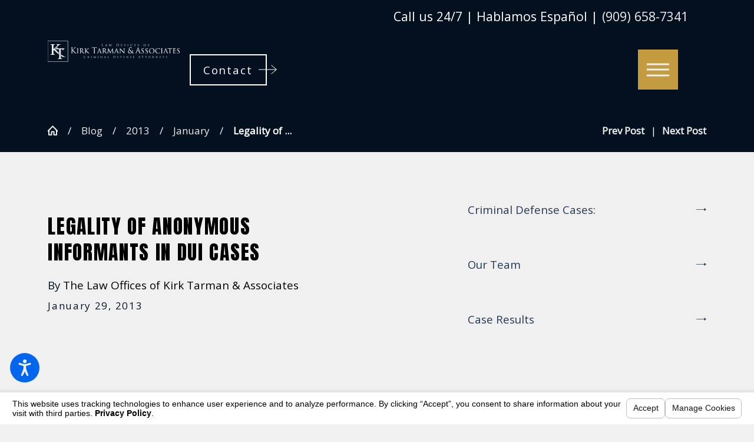

--- FILE ---
content_type: text/html; charset=utf-8
request_url: https://www.tarmanlaw.com/blog/2013/january/legality-of-anonymous-informants-in-dui-cases/
body_size: 17593
content:
<!DOCTYPE html>
<html lang="en" data-anim="1" data-prlx="1" data-flr="1" data-i="p1jjxo1japw" data-is="lkfzbx4jhlb" data-gmap="AIzaSyD-MNPzyyI3fgs8plRkyXBXjWyhfeYgOLY" data-sa="PSV6%2FWDBY0rnC124JKLScrwjtwTDTQvEfkYPEILoPw0WYWSVMyI8jpWH0ZDXCvdmUXeZfgREf899C5z1mS2RWIAiiw63l8gcOhVWjLkEHBIsbo2qJJO5Nz4eK%2BZ45iaEj6nSQa1B%2BBuy0cIbFyJ5RtoAli1XTLXLO%2FrGuYxgLK72HsmW">
<head>
	<title>Legality of Anonymous Informants in DUI Cases</title>
	<link rel="canonical" href="https://www.tarmanlaw.com/blog/2013/january/legality-of-anonymous-informants-in-dui-cases/"/>
	<meta content="text/html; charset=utf-8" http-equiv="Content-Type"/>
	<meta content="initial-scale=1" name="viewport"/>
	<meta http-equiv="X-UA-Compatible" content="IE=edge,chrome=1"/>
	<meta name="msvalidate.01" content="A0D49D9D29E4C2BCBF74B076711C55E4"/>
	<meta name="description" content="Legality of Anonymous Informants in DUI Cases - Rancho Cucamonga Criminal Lawyer"/>
	<meta property="og:type" content="website"/>
	<meta property="og:site_name" content="Law Offices of Kirk Tarman & Associates"/>
	<meta property="og:url" content="https://www.tarmanlaw.com/blog/2013/january/legality-of-anonymous-informants-in-dui-cases/"/>
	<meta property="og:image" content="https://www.tarmanlaw.com/assets/Social-Share[1].jpg"/>
	<meta name="twitter:card" content="summary_large_image"/>
	<meta name="twitter:image" content="https://www.tarmanlaw.com/assets/Social-Share[1].jpg"/>
	<meta property="article:publisher" content="https://www.facebook.com/tslawteam/"/>
	<meta name="google-site-verification" content="TEyvE7OgsEWe-VgFweAOydIIM4H2pvzV8_FMVXiwPq8"/>
	<link href="/includes/high-res.css" rel="stylesheet" media="screen and (min-device-width: 1921px)"/>
	<script type="text/javascript">
(function(n){var t=n.Process||{},i=function(n){var t=+n;return isNaN(t)?n:t},u=function(n){return decodeURIComponent(n.replace(/\+/g,"%20"))},h=/\{(.+?)\}/g,c=window.location.hash&&window.location.hash[1]==="~"&&!/\bSPPC=./i.test(document.cookie||""),s=[],e=null,r=null,o=null,f=null;t.Page=function(n){for(var i=n.length;i--;)c?s.push(n[i]):t.Element(document.getElementById(n[i]))};t.Delayed=function(){var n,i;for(r=null;n=s.shift();)t.Element(document.getElementById(n));try{i=new CustomEvent("process.delayed",{bubbles:!0,cancelable:!0});document.documentElement.dispatchEvent(i)}catch(u){}};t.Element=function(n){if(n)switch(n.getAttribute("data-process")){case"if":t.If(n);break;case"replace":t.Replace(n);break;default:t.Fix(n)}};t.Replace=function(n){var i,f=n.parentNode,r=document.createTextNode(t.Get(n.getAttribute("data-replace"))),u=n.firstElementChild;u&&u.getAttribute&&(i=u.getAttribute("href"))&&i.substring(0,4)==="tel:"&&(i=document.createElement("a"),i.setAttribute("href","tel:"+r.data),i.appendChild(document.createTextNode(r.data)),r=i);f.insertBefore(r,n);f.removeChild(n)};t.Fix=function(n){var r,u,i,f=n.attributes.length,e=n.childNodes.length;if(n.nodeName==="SCRIPT"){n.parentNode.removeChild(n);return}while(f--)r=n.attributes[f],r.name.substring(0,13)=="data-replace-"&&(u=r.name.substring(13),n.setAttribute(u,t.Get(r.value)),n.removeAttribute(r.name));while(e--)i=n.childNodes[e],i.nodeType===3&&i.data&&i.data.indexOf("{")>=0&&(i.data=t.Get(i.data))};t.If=function(n){for(var i,u,f,e,o=n.parentNode,s=n.attributes.length,r=undefined;s--;){i=n.attributes[s];switch(i.name){case"field":r=t.Check(n,t.Get(i.value));break;case"nofield":r=!t.Check(n,t.Get(i.value))}if(r!==undefined)break}if(r)for(u=n.childNodes,f=0,e=u.length;f<e;f++)o.insertBefore(u[0],n);o.removeChild(n)};t.Check=function(n,r){for(var u,f,e=n.attributes.length;e--;){u=n.attributes[e];switch(u.name){case"equals":return r==t.Get(u.value);case"gt":case"greaterthan":case"morethan":return i(r)>i(t.Get(u.value));case"gte":return i(r)>=i(t.Get(u.value));case"lt":case"lessthan":case"lesserthan":return i(r)<i(t.Get(u.value));case"lte":return i(r)<=i(t.Get(u.value));case"ne":case"notequals":return r!=t.Get(u.value);case"contains":return f=t.Get(u.value),r.indexOf(f>=0);case"notcontains":return f=t.Get(u.value),!r.indexOf(f>=0);case"in":return f=t.Get(u.value),t.InArray(r,(""+f).split(","));case"notin":return f=t.Get(u.value),!t.InArray(r,(""+f).split(","));case"between":return f=t.Get(u.value).Split(","),f.length==2&&i(r)>=i(f[0])&&i(r)<=i(f[1])?!0:!1}}return!!r};t.InArray=function(n,t){for(var i=t.length;i--;)if(t[i]==n)return!0;return!1};t.Get=function(n){return n.replace(h,function(n,i){var r=i.split("/"),f=r.shift();return t.Data(f.split(":"),0,r[0])||u(r.shift()||"")})};t.Data=function(n,i,r){var u;switch(n[i].toLowerCase()){case"f":return t.Format(n[i+1],n,i+2,r);case"if":return t.Data(n,i+1)?n.pop():"";case"ifno":case"ifnot":return t.Data(n,i+1)?"":n.pop();case"q":case"querystring":return t.Query(n[i+1])||"";case"session":case"cookie":return t.Cookie(n[i+1])||"";case"number":return t.Number(n[i+1],r)||"";case"request":return u=t.Cookie("RWQ")||window.location.search,u&&u[0]==="?"&&n[i+1]&&n[i+1][0]!="?"&&(u=u.substr(1)),u;case"u":return t.UserData(n[i+1])||"";default:return""}};t.Format=function(n,i,r,u){var h,f,s,e,o;if(!n||r>i.length-1)return"";if(h=null,f=null,n=n.toLowerCase(),e=0,n=="binary")e=2;else if(r+1<i.length)switch(n){case"p":case"phone":case"p2":case"phone2":case"p3":case"phone3":i[r].indexOf("0")>=0&&(f=i[r],e=1);break;default:s=parseInt(i[r]);isNaN(s)||(h=s,e=1)}o=t.Data(i,r+e,u);switch(n){case"p":case"phone":return t.Phone(""+o,f);case"p2":case"phone2":return t.Phone(""+o,f||"000.000.0000");case"p3":case"phone3":return t.Phone(""+o,f||"000-000-0000");case"tel":return t.Phone(""+o,f||"0000000000")}};t.Phone=function(n,t){var u,i,f,r;if(!n)return"";if(u=n.replace(/\D+/g,""),u.length<10)return n;for(i=(t||"(000) 000-0000").split(""),f=0,r=0;r<i.length;r++)i[r]=="0"&&(f<u.length?i[r]=u[f++]:(i.splice(r,1),r--));return f==10&&u.length>10&&i.push(" x"+u.substring(10)),i.join("")};t.Query=function(n){var r,f,o,i,s;if(!e)for(e={},r=t.Cookie("RWQ")||window.location.search,f=r?r.substring(1).split("&"):[],o=f.length;o--;)i=f[o].split("="),s=u(i.shift()).toLowerCase(),e[s]=i.length?u(i.join("=")):null;return e[n.toLowerCase()]};t.Cookie=function(n){var f,i,o,e,t;if(!r)for(r={},f=document.cookie?document.cookie.split("; "):[],i=f.length;i--;){o=f[i].split("=");e=u(o.shift()).toLowerCase();t=o.join("=");switch(t[0]){case"#":r[e]=+t.substring(1);break;case":":r[e]=new Date(+t.substring(1));break;case"!":r[e]=t==="!!";break;case"'":r[e]=u(t.substring(1));break;default:r[e]=u(t)}}for(f=n.split("|"),i=0;i<f.length;i++)if(t=r[f[i].toLowerCase()],t)return t;return""};t.UserData=function(n){switch(n){case"DisplayName":return t.Cookie("U_DisplayName")||"";case"TimeOfDay":var r=new Date,i=r.getHours();return i>=17||i<5?"Evening":i<12?"Morning":"Afternoon"}};t.Number=function(n,i){var s,u,r,e;if(!i)return i;if(!o)for(o={},s=(t.Cookie("PHMAP")||"").split(","),e=0;e<s.length;e++)u=(s[e]||"").split("="),u.length===2&&(o[u[0]]=u[1]);return r=o[i],r&&r!=="0"||(r=i),f||(f={}),f[r]=1,r};t.Phones=function(){var n,t;if(f){n=[];for(t in f)f.hasOwnProperty(t)&&n.push(t);return n.join("|")}return null};n.Process=t;document.documentElement&&(document.documentElement.clientWidth<=1280||(t.Cookie("pref")&1)==1)&&(document.documentElement.className+=" minimize")})(this);
(function(){function o(){var r,n,u;for(v(),f=!0,n=0;n<t.length;n++)r=t[n],s(r[0],r[1]);for(t.length=0,n=0;n<i.length;n++)u=i[n],l(u);i.length=0;window.removeEventListener("DOMContentLoaded",o)}function v(){for(var t,i,f,e,h=document.querySelectorAll("script[src],script[data-require]"),o=0;o<h.length;o++){var c=h[o],s=c.getAttribute("src"),n=c.getAttribute("data-require");if(s||n)for(t=n&&n[0]==="["?u(a(n)):[],s&&t.push(s),i=0;i<t.length;i++)f=t[i],e=/(.+?)\.\d{13}(\.\w{2,12})$/.exec(f),e&&(f=e[1]+e[2]),r[f]=1}}function s(i,u){var h,c,s,o;if(!f){t.push([i,u]);return}for(h=[],c=!1,o=0;o<i.length;o++){if(s=i[o],!s||e[s])continue;else r[s]||(h.push(s),r[s]=1);c=!0}for(typeof u=="function"&&(c?n.push([i,u]):u(window.jQuery)),o=0;o<h.length;o++)y(h[o])}function y(n){if(n.indexOf("http://")===0)throw new Error("Cannot load scripts over unsecure channel: "+n);else n.indexOf("/common/")===0||n.indexOf("/cms/")===0?w(n):p(n)}function p(n){var t=document.createElement("script");t.setAttribute("async","async");t.setAttribute("src",n);n.indexOf("callback=registerGmap")===-1?t.addEventListener("load",function(){h(n)}):window.registerGmap=function(){h(n)};t.addEventListener("error",function(){throw new Error("Unable to load script: '"+n+"'");});document.head.appendChild(t)}function w(n,t){var i=document.createElement("script");if(i.setAttribute("data-require",'["'+n+'"]'),n.indexOf("/common/usc/js/")===0||n==="/common/usc/p/video.js")if(typeof Promise=="undefined")throw new Error("This browser doesn't support ES6 modules.  Cannot load: '"+n+"'");else i.setAttribute("type","module");typeof t=="string"?i.text=t:i.src=n;document.head.appendChild(i)}function b(){var n=document.documentElement.getAttribute("data-gmap");return n?"&key="+n:""}function u(n){var i,r,u,f,t;for(Array.isArray(n)||(n=[n]),i={},r=0;r<n.length;r++)if(n[r])for(u=c[n[r]]||n[r],Array.isArray(u)||(u=[u]),f=0;f<u.length;f++)t=u[f],t.indexOf("://")!==-1||t[0]==="/"?i[t]=1:t.indexOf("admin/")===0?i["/common/"+t+".js"]=1:t.indexOf("usc/")===0?i["/common/"+t+".js"]=1:t.indexOf("cms/")===0?i["/"+t+".js"]=1:i["/common/js/"+t+".js"]=1;return Object.keys(i)}function h(n){for(var t,o=u(n),r=0;r<o.length;r++)t=o[r],e[t]=1,f?l(t):i.push(t)}function l(t){for(var u,h,r,f=[],i=0;i<n.length;i++)r=n[i],r[0].indexOf(t)!==-1&&f.push(r);for(i=0;i<f.length;i++){var r=f[i],o=r[0],s=[];for(u=0;u<o.length;u++)e[o[u]]||s.push(o[u]);if((r[0]=s,!s.length)&&(h=r[1],h))try{h(window.jQuery)}catch(c){console.warn(c.stack)}}for(i=n.length-1;i>=0;i--)r=n[i],r[0].length||n.splice(i,1)}var a=function(n,t){return(window.JSON2||JSON).parse(n,t)},f=!1,t=[],i=[],r={},e={},n=[],c;document.readyState==="complete"||document.readyState==="loaded"||document.readyState==="interactive"?o():window.addEventListener("DOMContentLoaded",o);c={jquery:["j/jquery.3.x","j/jquery.ui"],"j/jquery":"j/jquery.3.x",poly:"usc/p/poly",cookie:"j/jquery.cookie",jwplayer:"/common/js/v/jwplayer.js",map:"m/gmap",googlemap:"https://maps.googleapis.com/maps/api/js?v=3&libraries=places&callback=registerGmap"+b(),ace:"https://cdnjs.cloudflare.com/ajax/libs/ace/1.4.11/ace.js"};window.requireLoading=function(n){var t=u(n);return t&&r[t[0]]};window.require=window.require2=window.rrequire=function(n,t){var i=u(n),f,r;for(typeof t!="function"&&typeof arguments[2]=="function"&&(t=arguments[2]),f=!1,r=0;r<i.length;r++)i[r].indexOf("jquery")!==-1&&(f=!0);f?(console.warn("Requiring jQuery should be avoided for performance reasons."),s(i,t)):s(i,t)};window.register=h})();
</script>
	<link rel="stylesheet" type="text/css" href="/cms/includes/ylm520t3_uk.2601201611173.css"/>
	<script>(function(){
var cook = /(?:^|\b)COOK=(.+?)(?:$|;)/.exec( document.cookie )?.[1];
var analytics;
var marketing;
if(cook==='YES'){analytics=true;marketing=true;}
else if(cook==='NO!'){analytics=false;marketing=false;}
else if(cook==='ANALYTICS'){analytics=true;marketing=false;}
else if(cook==='MARKETING'){analytics=false;marketing=true;}
else{analytics=undefined;marketing=undefined;}
window.$consentState={analytics,marketing};
})();</script>
<script type="module" src="/common/usc/p/manage-cookies.js"></script>
</head>
<body data-config="0uaxr1n6.ouy\8pmisvtu.v2t\xbn9307w.fxv\zkxvyomr.lca" data-id="17424472" data-s="35" data-i="172539" data-p="132" data-fk="602266">
	<header id="HeaderZone"><nav class="acc-opt v1 dk-bg transparent-bg alt" id="AccessibilityOptionsV1Alt" data-showhide="true" data-action="panel" data-html-class="true" data-class-name="opt-opn">
	
	
	<svg viewBox="0 0 36 36" class="fltr lt" style="width: 50px;height: 50px;" title="Open the accessibility options menu" tabindex="0" data-action="open" data-role="btn" data-type="open"><use data-href="/cms/svg/site/lkfzbx4jhlb.36.2601151623508.svg#accessibility"></use></svg>
	<ul class="acc-mnu pd_tp-70 bdr_r" data-accessibility-menu="true" data-role="panel">
		<li>
			<button class="full flx f_m btn-clr-hvr bdr_b pd_tp pd_bt pd_h-30 rsp_pd-h" title="Close the accessibility options menu" data-role="btn" data-type="close">
				<svg viewBox="0 0 36 36" class="acc-i mrg_rt"><use data-href="/cms/svg/site/lkfzbx4jhlb.36.2601151623508.svg#accessibility_hide"></use></svg> 
				Close
			</button>
		</li>
		<li>
			<button class="full flx f_m btn-clr-hvr bdr_b pd_tp pd_bt pd_h-30 rsp_pd-h" data-action="content">
				<svg viewBox="0 0 36 36" class="acc-i mrg_rt"><use data-href="/cms/svg/site/lkfzbx4jhlb.36.2601151623508.svg#accessibility_skip_to_co"></use></svg> 
				Skip to Content
			</button>
		</li>
		<li>
			<button class="full flx f_m btn-clr-hvr bdr_b pd_tp pd_bt pd_h-30 rsp_pd-h" data-action="highContrast">
				<svg viewBox="0 0 36 36" class="acc-i mrg_rt"><use data-href="/cms/svg/site/lkfzbx4jhlb.36.2601151623508.svg#accessibility_high_contr"></use></svg>
				High Contrast
			</button>
		</li>
		<li>
			<button class="full flx f_m btn-clr-hvr bdr_b pd_tp pd_bt pd_h-30 rsp_pd-h" data-action="largeText">
				<svg viewBox="0 0 36 36" class="acc-i mrg_rt"><use data-href="/cms/svg/site/lkfzbx4jhlb.36.2601151623508.svg#accessibility_text_size"></use></svg> 
				Increase Text Size
			</button>
		</li>
		<li>
			<button class="full flx f_m btn-clr-hvr bdr_b pd_tp pd_bt pd_h-30 rsp_pd-h" data-action="clear">
				<svg viewBox="0 0 36 36" class="acc-i mrg_rt"><use data-href="/cms/svg/site/lkfzbx4jhlb.36.2601151623508.svg#accessibility_clear_all"></use></svg> 
				Clear All
			</button>
		</li>
	</ul>
</nav><div class="hdr v1 dk-bg" id="HeaderV1" universal_="true" data-showhide="true" data-header="true" data-class-name="mnu-opn" data-html-class="true">
		
		
		
	<style>
		.fly-nv {
			display: none;
		}
	</style>
	<a name="SiteTop"></a>
	<div class="flx-blk-800 con mn_wd">
		<div class="flx-blk-800 ato f_m pd_tp-20 pd_bt">
			<div class="lg-bx flx f_m fit pd_tp pd_bt rsp_pd-h">
				<a class="tp-lg flx f_m" href="/">
					<img class="dk-lg" alt="The Law Offices of Kirk Tarman & Associates" title="The Law Offices of Kirk Tarman & Associates" src="/images/brand/logo-dark.2110221200209.png">
					<img class="lt-lg" alt="The Law Offices of Kirk Tarman & Associates" title="The Law Offices of Kirk Tarman & Associates" src="/images/brand/logo-light.2110221200241.png">
				</a>
			</div>
			<div class="ato mrg_rt-90">
				<div class="tp-br pd_tp-30 pd_bt-90 pd_h-20 rsp_pd-h bdr_b ta_c-1024 flx f_r">
					<div class="flx-blk-800 f_r f_m ta_c-800">
						<nav class="scd-nav hd-1280" aria-label="Quick Links" id="HeaderV1QuickLinks">
							<ul class="flx f_m f_sb">
								
							</ul>
						</nav>				
					</div>
					<div class="flx f_sb">
						<strong class="mrg_rt-20 fnt_phn">Call us 24/7 | Hablamos Español | </strong>
						<span id="HeaderV1_1" data-process="if" style="display:none" field="{F:Tel:Cookie:PPCP1/9096587341}">
							<a class="fnt_phn blk clr-swp" href="tel:9096587341" id="HeaderV1_2" data-replace-href="tel:{F:Tel:Cookie:PPCP1/9096587341}"><span id="HeaderV1_3" data-process="replace" data-replace="{F:P:Cookie:PPCP1/(909)%20658-7341}">(909) 658-7341</span></a>
						</span>
					</div>
				</div>
				<div class="nv-bx flx f_m f_sb">
					<nav class="nv flx f_m f_r ato rlt el-tab-box pd_v-30" id="HeaderV1TopNav" data-role="panel" data-closing="true">
						<ul class="mnu-nv flx f_sb f_m pd_bt-30 bdr_b pd_h-10">
							<li>
								<a class="blk" href="/site-search/" title="Search Our Site" aria-label="Search Our Site">
									<svg viewBox="0 0 24 24" class="blk" title="Search Icon"><use data-href="/cms/svg/site/lkfzbx4jhlb.24.2601151623508.svg#search"></use></svg>
								</a>
							</li>
							<li>
								<button class="blk clr-lnk" title="Close the Menu" aria-label="Close the Menu" data-role="btn">
									<svg viewBox="0 0 24 24" class="blk" title="Close the Menu"><use data-href="/cms/svg/site/lkfzbx4jhlb.24.2601151623508.svg#close"></use></svg>
								</button>
							</li>
						</ul>
						<ul class="flx ato f_r str" role="menubar" aria-label="Top Navigation">
							<li class=" flx   mrg_rt-30 rlt" role="menuitem">
								<a class="ato clr-swp str blk ta_r  pd_tp-40 pd_bt-40" href="/" target="">
									<span class="rlt blk rlt">Home</span>
								</a>
								
							</li><li class=" flx f_m f_wrp mrg_lt-90 mrg_rt-30 rlt" role="menuitem">
								<a class="ato clr-swp str blk ta_r four-fifths pd_tp-40 pd_bt-40" href="/our-team/" target="">
									<span class="rlt blk rlt">Our Team</span>
								</a>
								
									<span class="el-tab lvl-1 rlt icn fit blk pd_tp-10 pd_bt-10 ta_r pd_h-10 fifth clr-lnk" aria-label="Open child menu of Our Team">
										<svg viewBox="0 0 24 24" class="blk" role="presentation"><use data-href="/cms/svg/site/lkfzbx4jhlb.24.2601151623508.svg#arrow_down"></use></svg>
									</span>
									<ul class="fly-nv el-panel sld full ui-scroll bg-bx ulk-bg bg-drk pd_v-10 pd_h-10" role="menu">
										<li class=" " role="menuitem" data-closing="true">
											<a class="clr-swp ato blk pd_bt-30 pd_tp-30 " href="/our-team/kirk-m-tarman/" target="">Kirk M. Tarman</a>
											
										</li><li class=" " role="menuitem" data-closing="true">
											<a class="clr-swp ato blk pd_bt-30 pd_tp-30 " href="/our-team/ryan-m-burke/" target="">Ryan M. Burke</a>
											
										</li><li class=" " role="menuitem" data-closing="true">
											<a class="clr-swp ato blk pd_bt-30 pd_tp-30 " href="/our-team/linda-esmeralda-tarman/" target="">Linda Esmeralda Tarman</a>
											
										</li><li class=" " role="menuitem" data-closing="true">
											<a class="clr-swp ato blk pd_bt-30 pd_tp-30 " href="/our-team/valentina-redekosky/" target="">Valentina Redekosky</a>
											
										</li><li class=" " role="menuitem" data-closing="true">
											<a class="clr-swp ato blk pd_bt-30 pd_tp-30 " href="/our-team/madison-menard/" target="">Madison Menard</a>
											
										</li><li class=" " role="menuitem" data-closing="true">
											<a class="clr-swp ato blk pd_bt-30 pd_tp-30 " href="/our-team/arely-hernandez-santiago/" target="">Arely Hernandez- Santiago</a>
											
										</li><li class=" " role="menuitem" data-closing="true">
											<a class="clr-swp ato blk pd_bt-30 pd_tp-30 " href="/our-team/julia-torres/" target="">Julia Torres</a>
											
										</li>
									</ul>
								
							</li><li class=" flx f_m f_wrp mrg_lt-90 mrg_rt-30 rlt" role="menuitem">
								<a class="ato clr-swp str blk ta_r four-fifths pd_tp-40 pd_bt-40" href="/criminal-defense/" target="">
									<span class="rlt blk rlt">Criminal Defense</span>
								</a>
								
									<span class="el-tab lvl-1 rlt icn fit blk pd_tp-10 pd_bt-10 ta_r pd_h-10 fifth clr-lnk" aria-label="Open child menu of Criminal Defense">
										<svg viewBox="0 0 24 24" class="blk" role="presentation"><use data-href="/cms/svg/site/lkfzbx4jhlb.24.2601151623508.svg#arrow_down"></use></svg>
									</span>
									<ul class="fly-nv el-panel sld full ui-scroll bg-bx ulk-bg bg-drk pd_v-10 pd_h-10" role="menu">
										<li class=" " role="menuitem" data-closing="true">
											<a class="clr-swp ato blk pd_bt-30 pd_tp-30 " href="/criminal-defense/criminal-faqs/" target="">Criminal FAQs</a>
											
										</li><li class=" " role="menuitem" data-closing="true">
											<a class="clr-swp ato blk pd_bt-30 pd_tp-30 " href="/criminal-defense/appeals/" target="">Appeals</a>
											
										</li><li class=" " role="menuitem" data-closing="true">
											<a class="clr-swp ato blk pd_bt-30 pd_tp-30 " href="/criminal-defense/assault-with-a-deadly-weapon/" target="">Assault with a Deadly Weapon</a>
											
										</li><li class=" " role="menuitem" data-closing="true">
											<a class="clr-swp ato blk pd_bt-30 pd_tp-30 " href="/criminal-defense/arson/" target="">Arson</a>
											
										</li><li class=" " role="menuitem" data-closing="true">
											<a class="clr-swp ato blk pd_bt-30 pd_tp-30 " href="/criminal-defense/assault/" target="">Assault</a>
											
										</li><li class=" " role="menuitem" data-closing="true">
											<a class="clr-swp ato blk pd_bt-30 pd_tp-30 " href="/criminal-defense/asset-forfeiture/" target="">Asset Forfeiture</a>
											
										</li><li class=" " role="menuitem" data-closing="true">
											<a class="clr-swp ato blk pd_bt-30 pd_tp-30 " href="/criminal-defense/battery/" target="">Battery</a>
											
										</li><li class=" " role="menuitem" data-closing="true">
											<a class="clr-swp ato blk pd_bt-30 pd_tp-30 " href="/criminal-defense/boating-under-the-influence/" target="">Boating Under the Influence</a>
											
										</li><li class=" " role="menuitem" data-closing="true">
											<a class="clr-swp ato blk pd_bt-30 pd_tp-30 " href="/criminal-defense/criminal-history-cleanup/" target="">Criminal History Cleanup</a>
											
										</li><li class=" " role="menuitem" data-closing="true">
											<a class="clr-swp ato blk pd_bt-30 pd_tp-30 " href="/criminal-defense/criminal-restraining-orders/" target="">Criminal Restraining Orders</a>
											
										</li><li class=" " role="menuitem" data-closing="true">
											<a class="clr-swp ato blk pd_bt-30 pd_tp-30 " href="/criminal-defense/disorderly-conduct/" target="">Disorderly Conduct</a>
											
										</li><li class=" flx f_m f_wrp el-tab-box" role="menuitem" data-closing="true">
											<a class="clr-swp ato blk pd_bt-30 pd_tp-30 four-fifths" href="/criminal-defense/domestic-violence/" target="">Domestic Violence</a>
											
												<span class="el-tab rlt icn fit blk pd_tp-10 pd_bt-10 ta_r fifth" aria-label="Open child menu of Domestic Violence">
													<svg viewBox="0 0 24 24" class="blk" role="presentation"><use data-href="/cms/svg/site/lkfzbx4jhlb.24.2601151623508.svg#arrow_down"></use></svg>
												</span>
												<ul class="full el-panel sld pd_h-10" role="menu">
													<li class="" role="menuitem">
														<a class="blk pd_tp-20 pd_bt-20" href="/criminal-defense/domestic-violence/child-abuse-central-index-hearings/" target="">Child Abuse Central Index Hearings</a>
													</li>
												</ul>
											
										</li><li class=" flx f_m f_wrp el-tab-box" role="menuitem" data-closing="true">
											<a class="clr-swp ato blk pd_bt-30 pd_tp-30 four-fifths" href="/criminal-defense/drug-crimes/" target="">Drug Crimes</a>
											
												<span class="el-tab rlt icn fit blk pd_tp-10 pd_bt-10 ta_r fifth" aria-label="Open child menu of Drug Crimes">
													<svg viewBox="0 0 24 24" class="blk" role="presentation"><use data-href="/cms/svg/site/lkfzbx4jhlb.24.2601151623508.svg#arrow_down"></use></svg>
												</span>
												<ul class="full el-panel sld pd_h-10" role="menu">
													<li class="" role="menuitem">
														<a class="blk pd_tp-20 pd_bt-20" href="/criminal-defense/drug-crimes/possession/" target="">Possession</a>
													</li><li class="" role="menuitem">
														<a class="blk pd_tp-20 pd_bt-20" href="/criminal-defense/drug-crimes/cultivation-manufacturing/" target="">Cultivation & Manufacturing</a>
													</li><li class="" role="menuitem">
														<a class="blk pd_tp-20 pd_bt-20" href="/criminal-defense/drug-crimes/trafficking-distribution/" target="">Trafficking & Distribution</a>
													</li><li class="" role="menuitem">
														<a class="blk pd_tp-20 pd_bt-20" href="/criminal-defense/drug-crimes/drug-paraphernalia/" target="">Drug Paraphernalia</a>
													</li><li class="" role="menuitem">
														<a class="blk pd_tp-20 pd_bt-20" href="/criminal-defense/drug-crimes/federal-drug-crimes/" target="">Federal Drug Crimes</a>
													</li>
												</ul>
											
										</li><li class=" " role="menuitem" data-closing="true">
											<a class="clr-swp ato blk pd_bt-30 pd_tp-30 " href="/criminal-defense/drunk-in-public/" target="">Drunk In Public</a>
											
										</li><li class=" " role="menuitem" data-closing="true">
											<a class="clr-swp ato blk pd_bt-30 pd_tp-30 " href="/dui/" target="">DUI</a>
											
										</li><li class=" " role="menuitem" data-closing="true">
											<a class="clr-swp ato blk pd_bt-30 pd_tp-30 " href="/criminal-defense/expungements/" target="">Expungements</a>
											
										</li><li class=" " role="menuitem" data-closing="true">
											<a class="clr-swp ato blk pd_bt-30 pd_tp-30 " href="/criminal-defense/failure-to-appear/" target="">Failure to Appear </a>
											
										</li><li class=" " role="menuitem" data-closing="true">
											<a class="clr-swp ato blk pd_bt-30 pd_tp-30 " href="/criminal-defense/felonies/" target="">Felonies</a>
											
										</li><li class=" " role="menuitem" data-closing="true">
											<a class="clr-swp ato blk pd_bt-30 pd_tp-30 " href="/criminal-defense/gun-possession/" target="">Gun Possession</a>
											
										</li><li class=" flx f_m f_wrp el-tab-box" role="menuitem" data-closing="true">
											<a class="clr-swp ato blk pd_bt-30 pd_tp-30 four-fifths" href="/criminal-defense/juvenile-crimes/" target="">Juvenile Crimes</a>
											
												<span class="el-tab rlt icn fit blk pd_tp-10 pd_bt-10 ta_r fifth" aria-label="Open child menu of Juvenile Crimes">
													<svg viewBox="0 0 24 24" class="blk" role="presentation"><use data-href="/cms/svg/site/lkfzbx4jhlb.24.2601151623508.svg#arrow_down"></use></svg>
												</span>
												<ul class="full el-panel sld pd_h-10" role="menu">
													<li class="" role="menuitem">
														<a class="blk pd_tp-20 pd_bt-20" href="/criminal-defense/juvenile-crimes/hazing/" target="">Hazing</a>
													</li>
												</ul>
											
										</li><li class=" " role="menuitem" data-closing="true">
											<a class="clr-swp ato blk pd_bt-30 pd_tp-30 " href="/criminal-defense/kidnapping/" target="">Kidnapping</a>
											
										</li><li class=" " role="menuitem" data-closing="true">
											<a class="clr-swp ato blk pd_bt-30 pd_tp-30 " href="/criminal-defense/manslaughter/" target="">Manslaughter</a>
											
										</li><li class=" " role="menuitem" data-closing="true">
											<a class="clr-swp ato blk pd_bt-30 pd_tp-30 " href="/criminal-defense/misdemeanors/" target="">Misdemeanors</a>
											
										</li><li class=" " role="menuitem" data-closing="true">
											<a class="clr-swp ato blk pd_bt-30 pd_tp-30 " href="/criminal-defense/murder/" target="">Murder</a>
											
										</li><li class=" flx f_m f_wrp el-tab-box" role="menuitem" data-closing="true">
											<a class="clr-swp ato blk pd_bt-30 pd_tp-30 four-fifths" href="/criminal-defense/sex-crimes/" target="">Sex Crimes</a>
											
												<span class="el-tab rlt icn fit blk pd_tp-10 pd_bt-10 ta_r fifth" aria-label="Open child menu of Sex Crimes">
													<svg viewBox="0 0 24 24" class="blk" role="presentation"><use data-href="/cms/svg/site/lkfzbx4jhlb.24.2601151623508.svg#arrow_down"></use></svg>
												</span>
												<ul class="full el-panel sld pd_h-10" role="menu">
													<li class="" role="menuitem">
														<a class="blk pd_tp-20 pd_bt-20" href="/criminal-defense/sex-crimes/child-pornography/" target="">Child Pornography</a>
													</li><li class="" role="menuitem">
														<a class="blk pd_tp-20 pd_bt-20" href="/criminal-defense/sex-crimes/prostitution/" target="">Prostitution</a>
													</li><li class="" role="menuitem">
														<a class="blk pd_tp-20 pd_bt-20" href="/criminal-defense/sex-crimes/rape/" target="">Rape</a>
													</li><li class="" role="menuitem">
														<a class="blk pd_tp-20 pd_bt-20" href="/criminal-defense/sex-crimes/solicitation/" target="">Solicitation</a>
													</li>
												</ul>
											
										</li><li class=" " role="menuitem" data-closing="true">
											<a class="clr-swp ato blk pd_bt-30 pd_tp-30 " href="/criminal-defense/prop-47-resentencing/" target="">Prop 47 Resentencing</a>
											
										</li><li class=" flx f_m f_wrp el-tab-box" role="menuitem" data-closing="true">
											<a class="clr-swp ato blk pd_bt-30 pd_tp-30 four-fifths" href="/criminal-defense/theft-crimes/" target="">Theft Crimes</a>
											
												<span class="el-tab rlt icn fit blk pd_tp-10 pd_bt-10 ta_r fifth" aria-label="Open child menu of Theft Crimes">
													<svg viewBox="0 0 24 24" class="blk" role="presentation"><use data-href="/cms/svg/site/lkfzbx4jhlb.24.2601151623508.svg#arrow_down"></use></svg>
												</span>
												<ul class="full el-panel sld pd_h-10" role="menu">
													<li class="" role="menuitem">
														<a class="blk pd_tp-20 pd_bt-20" href="/criminal-defense/theft-crimes/shoplifting/" target="">Shoplifting</a>
													</li><li class="" role="menuitem">
														<a class="blk pd_tp-20 pd_bt-20" href="/criminal-defense/theft-crimes/grand-theft/" target="">Grand Theft</a>
													</li>
												</ul>
											
										</li><li class=" " role="menuitem" data-closing="true">
											<a class="clr-swp ato blk pd_bt-30 pd_tp-30 " href="/criminal-defense/violation-of-probation-parole/" target="">Violation of Probation & Parole</a>
											
										</li><li class=" " role="menuitem" data-closing="true">
											<a class="clr-swp ato blk pd_bt-30 pd_tp-30 " href="/criminal-defense/weapon-charges/" target="">Weapon Charges</a>
											
										</li><li class=" flx f_m f_wrp el-tab-box" role="menuitem" data-closing="true">
											<a class="clr-swp ato blk pd_bt-30 pd_tp-30 four-fifths" href="/criminal-defense/white-collar-crimes/" target="">White Collar Crimes</a>
											
												<span class="el-tab rlt icn fit blk pd_tp-10 pd_bt-10 ta_r fifth" aria-label="Open child menu of White Collar Crimes">
													<svg viewBox="0 0 24 24" class="blk" role="presentation"><use data-href="/cms/svg/site/lkfzbx4jhlb.24.2601151623508.svg#arrow_down"></use></svg>
												</span>
												<ul class="full el-panel sld pd_h-10" role="menu">
													<li class="" role="menuitem">
														<a class="blk pd_tp-20 pd_bt-20" href="/criminal-defense/white-collar-crimes/embezzlement/" target="">Embezzlement</a>
													</li><li class="" role="menuitem">
														<a class="blk pd_tp-20 pd_bt-20" href="/criminal-defense/white-collar-crimes/forgery/" target="">Forgery</a>
													</li><li class="" role="menuitem">
														<a class="blk pd_tp-20 pd_bt-20" href="/criminal-defense/white-collar-crimes/fraud/" target="">Fraud</a>
													</li><li class="" role="menuitem">
														<a class="blk pd_tp-20 pd_bt-20" href="/criminal-defense/white-collar-crimes/money-laundering/" target="">Money Laundering </a>
													</li><li class="" role="menuitem">
														<a class="blk pd_tp-20 pd_bt-20" href="/criminal-defense/white-collar-crimes/insider-trading/" target="">Insider Trading</a>
													</li>
												</ul>
											
										</li>
									</ul>
								
							</li><li class=" flx f_m f_wrp mrg_lt-90 mrg_rt-30 rlt" role="menuitem">
								<a class="ato clr-swp str blk ta_r four-fifths pd_tp-40 pd_bt-40" href="/dui/" target="">
									<span class="rlt blk rlt">DUI</span>
								</a>
								
									<span class="el-tab lvl-1 rlt icn fit blk pd_tp-10 pd_bt-10 ta_r pd_h-10 fifth clr-lnk" aria-label="Open child menu of DUI">
										<svg viewBox="0 0 24 24" class="blk" role="presentation"><use data-href="/cms/svg/site/lkfzbx4jhlb.24.2601151623508.svg#arrow_down"></use></svg>
									</span>
									<ul class="fly-nv el-panel sld full ui-scroll bg-bx ulk-bg bg-drk pd_v-10 pd_h-10" role="menu">
										<li class=" " role="menuitem" data-closing="true">
											<a class="clr-swp ato blk pd_bt-30 pd_tp-30 " href="/dui/arrested-for-drunk-driving-/" target="">Arrested for Drunk Driving?</a>
											
										</li><li class=" " role="menuitem" data-closing="true">
											<a class="clr-swp ato blk pd_bt-30 pd_tp-30 " href="/dui/breath-blood-tests/" target="">Breath & Blood Tests</a>
											
										</li><li class=" " role="menuitem" data-closing="true">
											<a class="clr-swp ato blk pd_bt-30 pd_tp-30 " href="/dui/class-a-commercial-driver-s-license-dui/" target="">Class A Commercial Driver’s License DUI</a>
											
										</li><li class=" " role="menuitem" data-closing="true">
											<a class="clr-swp ato blk pd_bt-30 pd_tp-30 " href="/dui/consequences-of-a-dui/" target="">Consequences of a DUI</a>
											
										</li><li class=" " role="menuitem" data-closing="true">
											<a class="clr-swp ato blk pd_bt-30 pd_tp-30 " href="/dui/dmv-hearing/" target="">DMV Hearing</a>
											
										</li><li class=" " role="menuitem" data-closing="true">
											<a class="clr-swp ato blk pd_bt-30 pd_tp-30 " href="/dui/driver-s-license-suspension/" target="">Driver’s License Suspension</a>
											
										</li><li class=" " role="menuitem" data-closing="true">
											<a class="clr-swp ato blk pd_bt-30 pd_tp-30 " href="/dui/dui-of-drugs/" target="">DUI of Drugs</a>
											
										</li><li class=" " role="menuitem" data-closing="true">
											<a class="clr-swp ato blk pd_bt-30 pd_tp-30 " href="/dui/dui-penalties/" target="">DUI Penalties</a>
											
										</li><li class=" " role="menuitem" data-closing="true">
											<a class="clr-swp ato blk pd_bt-30 pd_tp-30 " href="/dui/dui-with-injury/" target="">DUI with Injury</a>
											
										</li><li class=" " role="menuitem" data-closing="true">
											<a class="clr-swp ato blk pd_bt-30 pd_tp-30 " href="/dui/dui-faqs/" target="">DUI FAQs</a>
											
										</li><li class=" " role="menuitem" data-closing="true">
											<a class="clr-swp ato blk pd_bt-30 pd_tp-30 " href="/dui/dui-refusals/" target="">DUI Refusals</a>
											
										</li><li class=" " role="menuitem" data-closing="true">
											<a class="clr-swp ato blk pd_bt-30 pd_tp-30 " href="/dui/aggravated-dui/" target="">Aggravated DUI</a>
											
										</li><li class=" " role="menuitem" data-closing="true">
											<a class="clr-swp ato blk pd_bt-30 pd_tp-30 " href="/dui/felony-dui/" target="">Felony DUI</a>
											
										</li><li class=" " role="menuitem" data-closing="true">
											<a class="clr-swp ato blk pd_bt-30 pd_tp-30 " href="/dui/field-sobriety-test/" target="">Field Sobriety Test</a>
											
										</li><li class=" " role="menuitem" data-closing="true">
											<a class="clr-swp ato blk pd_bt-30 pd_tp-30 " href="/dui/first-time-dui/" target="">First Time DUI</a>
											
										</li><li class=" " role="menuitem" data-closing="true">
											<a class="clr-swp ato blk pd_bt-30 pd_tp-30 " href="/dui/leaving-the-scene/" target="">Leaving the Scene</a>
											
										</li><li class=" " role="menuitem" data-closing="true">
											<a class="clr-swp ato blk pd_bt-30 pd_tp-30 " href="/dui/multiple-dui/" target="">Multiple DUI</a>
											
										</li><li class=" " role="menuitem" data-closing="true">
											<a class="clr-swp ato blk pd_bt-30 pd_tp-30 " href="/dui/out-of-state-dui/" target="">Out of State DUI</a>
											
										</li><li class=" " role="menuitem" data-closing="true">
											<a class="clr-swp ato blk pd_bt-30 pd_tp-30 " href="/dui/underage-dui/" target="">Underage DUI</a>
											
										</li><li class=" " role="menuitem" data-closing="true">
											<a class="clr-swp ato blk pd_bt-30 pd_tp-30 " href="/dui/vehicular-manslaughter/" target="">Vehicular Manslaughter</a>
											
										</li>
									</ul>
								
							</li><li class=" flx  mrg_lt-90 mrg_rt-30 rlt" role="menuitem">
								<a class="ato clr-swp str blk ta_r  pd_tp-40 pd_bt-40" href="/rancho-cucamonga-personal-injury/" target="">
									<span class="rlt blk rlt">Personal Injury</span>
								</a>
								
							</li><li class=" flx  mrg_lt-90 mrg_rt-30 rlt" role="menuitem">
								<a class="ato clr-swp str blk ta_r  pd_tp-40 pd_bt-40" href="/results/" target="">
									<span class="rlt blk rlt">Results</span>
								</a>
								
							</li><li class=" flx  mrg_lt-90 mrg_rt-30 rlt" role="menuitem">
								<a class="ato clr-swp str blk ta_r  pd_tp-40 pd_bt-40" href="/reviews/" target="">
									<span class="rlt blk rlt">Reviews</span>
								</a>
								
							</li><li class=" flx  mrg_lt-90  rlt" role="menuitem">
								<a class="ato clr-swp str blk ta_r  pd_tp-40 pd_bt-40" href="/payment-plans/" target="">
									<span class="rlt blk rlt">Payment Plans</span>
								</a>
								
							</li>
						</ul>	
						<ul class="mbl-qk-lnks" id="HeaderV1QuickLinksMobile">
							
						</ul>
					</nav>
					<div class="btn-con mrg_lt hd-1024" id="HeaderV1BtnBox">
						
							<a class="btn v2" href="/contact/">
								<span>Contact</span>
								<svg viewBox="0 0 24 24" class="mrg_lt"><use data-href="/cms/svg/site/lkfzbx4jhlb.24.2601151623508.svg#btn_arrow"></use></svg>
							</a>
						
					</div>
					<button class="mnu-btn mrg_lt-90 dkp hd-800 btn-clr mrg_tp-20 mrg_bt-20" title="Main Menu" aria-label="Main Menu" data-role="btn">
						<span></span>
						<span></span>
						<span></span>
					</button>
				</div>
			</div>
		</div>
	</div>
	<button class="mnu-btn mbl btn-clr bx-sdw-itm" title="Main Menu" aria-label="Main Menu" data-role="btn">
		<span></span>
		<span></span>
		<span></span>
	</button>
</div>
<script id="Process_HeaderV1" type="text/javascript" style="display:none;">window.Process&&Process.Page(['Process_HeaderV1','HeaderV1_1','HeaderV1_2','HeaderV1_3']);</script>
</header>
	<main id="MainZone"><section class="brd-cmb v1 blg dk-bg" id="BreadCrumbsV1Blog">
	
	<div class="pd_v-10 rsp_pd-h">
		<div class="mn_wd">
			<nav class="flx f_sb f_m" id="BreadCrumbsV1BlogNav">
				<ol class="flx f_m">
					<li class="flx f_m rlt">
						<a class="clr-swp" title="Go Home" aria-label="Go Home" href="/">
							<svg viewBox="0 0 24 24" class="blk" alt="Home Icon" role="presentation"><use data-href="/cms/svg/site/lkfzbx4jhlb.24.2601151623508.svg#home"></use></svg>
						</a>
					</li>
					<li class="flx f_m rlt">
						<a class="blk clr-swp" href="/blog/" target="">Blog</a>
					</li><li class="flx f_m rlt">
						<a class="blk clr-swp" href="/blog/2013/" target="">2013</a>
					</li><li class="flx f_m rlt">
						<a class="blk clr-swp" href="/blog/2013/january/" target="">January</a>
					</li><li class="rlt"><b>Legality of ...</b></li>
				</ol>
				<ul class="flx f_sb pst-pag ui-repeater" id="BreadCrumbsV1BlogNav_FTR0_BreadCrumbsV1BlogPrevNext">
					
						<li>
							<a class="clr-swp" href="/blog/2012/december/dui-jury-questions/"><strong>Prev Post</strong></a>
						</li>
					
					
						<span class="mrg_lt-30 mrg_rt-30">|</span>
					
					
						<li>
							<a class="clr-swp" href="/blog/2013/january/legality-of-dui-roadblocks/"><strong>Next Post</strong></a>
						</li>
					
				</ul>
			</nav>	
		</div>
	</div>	
</section><section class="blg-sys v1 pnl-grp lt-bg rsp_opn-bt" id="BlogSystemPanelGroupV1">
	
	
	<div class="bx" id="BlogSystemPanelGroupV1Zone"><div class="pst ui-repeater" id="BlogSystemV1Entry" data-onvisible="show-20" data-role="scroller">
	
	<div class="mn_wd" data-item="i" data-key="602266">
		<div class="flx-blk-1024 f_sb pd_v-30 f_m bdr_b rsp_pd" data-content="true">
			<div class="half">
				<header>
					
						<h1 itemprop="headline">Legality of Anonymous Informants in DUI Cases</h1>
					
				</header>
				
					<address class="mrg_tp-20" rel="author" itemprop="author" itemscope="" itemtype="http://schema.org/Person">
						By
						<span class="fnt_h clr-pry" itemprop="name">The Law Offices of Kirk Tarman & Associates
							
						</span>
					</address>
				
				<time class="" itemprop="datePublished" content="2013-01-29">January 29, 2013 </time>
			</div>
			<div class="cta two-fifths hd-1024 ui-repeater" id="BlogSystemV1Entry_ITM602266_BlogSystemV1Cta">
				<ul>
					<li class="bdr_b " data-item="i" data-key="184418">
						<a class="flx f_sb clr-swp f_m pd_v-10" href="/criminal-defense/">
							<strong class="fnt_t-3">Criminal Defense Cases:</strong>
							<svg viewBox="0 0 24 24" class="icn fit mrg_lt-60 blk"><use data-href="/cms/svg/site/lkfzbx4jhlb.24.2601151623508.svg#right_arrow"></use></svg>
						</a>
					</li><li class="bdr_b mrg_tp-30" data-item="i" data-key="108917">
						<a class="flx f_sb clr-swp f_m pd_v-10" href="/our-team/">
							<strong class="fnt_t-3">Our Team</strong>
							<svg viewBox="0 0 24 24" class="icn fit mrg_lt-60 blk"><use data-href="/cms/svg/site/lkfzbx4jhlb.24.2601151623508.svg#right_arrow"></use></svg>
						</a>
					</li><li class="bdr_b mrg_tp-30" data-item="i" data-key="108916">
						<a class="flx f_sb clr-swp f_m pd_v-10" href="/results/">
							<strong class="fnt_t-3">Case Results</strong>
							<svg viewBox="0 0 24 24" class="icn fit mrg_lt-60 blk"><use data-href="/cms/svg/site/lkfzbx4jhlb.24.2601151623508.svg#right_arrow"></use></svg>
						</a>
					</li>
				</ul>
			</div>
		</div>
		<div class="flx-blk-1024-mgd f_sb f_t f_rev pd_v-30 pst-cnt">
			<div class="two-thirds rsp_pd">
				
				<article class="cnt-stl" itemprop="articleBody"><p>Rancho Cucamonga DUI lawyer</p><p><strong>Legality of Anonymous Informants in DUI Cases</strong></p><p>If law enforcement arrested you for a <a href="/dui/">DUI</a> based on an anonymous tip, there may be a chance that your arrest was unlawful. Your Rancho Cucamonga DUI lawyer can help you prepare a strong defense and present examples of cases where DUI stops based on anonymous tips were found illegal. This may lead to the dismissal of the DUI charges against you.</p><p><strong>Examples of Unlawful DUI Stops Based on Anonymous Tips</strong></p><p>In a Georgia case, the court held that a DUI stop based on an anonymous tip was illegal. This was based on the fact that the information that the police received had no prediction of future behavior and no information to establish the reliability or honesty of the caller.</p><p>In another case in Indiana, a tipster called to inform the police that an individual was recklessly driving on the road. Although this tip was not entirely anonymous, the police still could not determine whether the caller was a concerned citizen or a prankster. As such, the court ruled that DUI stop based on the anonymous tip was unlawful.</p><p>In a Texas case, a tipster called the police that a red pickup truck was driving on the wrong side of the freeway. The call did not provide any information as to the caller's identity or location or give any other information to confirm the tip. Therefore, the court found the DUI arrest was unlawful because it failed to provide the police with reasonable suspicion to authorize the stop and detention based on a DUI.</p><p></p><p align="left"><strong>Are you searching for a lawyer for a DUI case in Rancho Cucamonga?</strong></p><p>If you or someone you know was stopped and arrested based on an anonymous tip, you should contact a Rancho Cucamonga DUI lawyer to see if your DUI stop and arrest was lawful. For more information, call Kirk Tarman at (909) 466-9800.</p></article>
				<div class="flx mrg_tp-40 ui-repeater" id="BlogSystemV1Entry_ITM602266_BlogPostPageV1CategoryList">
					<strong>Categories:&nbsp;</strong>
					<ul class="flx">
						<li data-item="i" data-key="1275955">
							<a href="/blog/categories/criminal-defense/">Criminal Defense</a><span>, &nbsp;</span>
						</li><li data-item="i" data-key="1275995">
							<a href="/blog/categories/dui/">DUI</a>
						</li>
					</ul>
				</div>
				
					<ul class="flx f_sb mrg_tp-40 pst-pg">
						<li>
							
								<a href="/blog/2012/december/dui-jury-questions/" class="btn v1">
									<span>Prev Post</span>
									<svg viewBox="0 0 24 24" class="mrg_lt"><use data-href="/cms/svg/site/lkfzbx4jhlb.24.2601151623508.svg#btn_arrow"></use></svg>
								</a>
							
						</li>
						<li>
							
								<a href="/blog/2013/january/legality-of-dui-roadblocks/" class="btn v1">
									<span>Next Post</span>
									<svg viewBox="0 0 24 24" class="mrg_lt"><use data-href="/cms/svg/site/lkfzbx4jhlb.24.2601151623508.svg#btn_arrow"></use></svg>
								</a>
							
						</li>
					</ul>
				
			</div>
			<div class="third bg-bx lk-bg ui-repeater" id="BlogSystemV1Entry_ITM602266_BlogPostPageRelatedPostsList">
				<div class="pd_h-20 pd_v-20 rsp_pd" data-role="container">
					<strong class="mrg_bt-30 fnt_t-3 fnt_tc-3">
						Related Posts
					</strong>
					<ul class="flx" data-role="list">
						<li class="full" data-role="item" data-item="i" data-key="">
							<time class="clr-lnk" content="Jan 28, 2026">January 28, 2026</time>
							<strong class="fnt_t-6 fnt_tc-6 mrg_tp-10 mrg_bt-10">Bail in San Bernardino County Criminal Cases: What to KnowCriminal Cases?</strong>
							
							<a href="/blog/2026/january/bail-in-san-bernardino-county-criminal-cases-wha/" class="btn v1 mrg_tp-20">
								<span>Read More</span>
								<svg viewBox="0 0 24 24" class="mrg_lt"><use data-href="/cms/svg/site/lkfzbx4jhlb.24.2601151623508.svg#btn_arrow"></use></svg>
							</a>
						</li><li class="full" data-role="item" data-item="i" data-key="">
							<time class="clr-lnk" content="Jan 28, 2026">January 28, 2026</time>
							<strong class="fnt_t-6 fnt_tc-6 mrg_tp-10 mrg_bt-10">California Arraignment Explained: Misdemeanor vs Felony</strong>
							
							<a href="/blog/2026/january/arraignment-in-california-what-happens-for-misde/" class="btn v1 mrg_tp-20">
								<span>Read More</span>
								<svg viewBox="0 0 24 24" class="mrg_lt"><use data-href="/cms/svg/site/lkfzbx4jhlb.24.2601151623508.svg#btn_arrow"></use></svg>
							</a>
						</li><li class="full" data-role="item" data-item="i" data-key="">
							<time class="clr-lnk" content="Jan 7, 2026">January 07, 2026</time>
							<strong class="fnt_t-6 fnt_tc-6 mrg_tp-10 mrg_bt-10">DMV Hearings After a DUI Arrest</strong>
							
							<a href="/blog/2026/january/dmv-hearings-after-a-dui-arrest/" class="btn v1 mrg_tp-20">
								<span>Read More</span>
								<svg viewBox="0 0 24 24" class="mrg_lt"><use data-href="/cms/svg/site/lkfzbx4jhlb.24.2601151623508.svg#btn_arrow"></use></svg>
							</a>
						</li>
					</ul>
					<div class="flx f_m mrg_tp-30" data-role="arrows">
						<button class="flx" title="View previous item" aria-label="View previous item" data-action="Prev">
							<svg viewBox="0 0 24 24"><use data-href="/cms/svg/site/lkfzbx4jhlb.24.2601151623508.svg#arrow_left"></use></svg>
						</button>
						<span class="paging" data-role="paging">
							<span data-role="page-active"></span> / <span data-role="page-total"></span>
						</span>
						<button class="flx" title="View next item" aria-label="View next item" data-action="Next">
							<svg viewBox="0 0 24 24"><use data-href="/cms/svg/site/lkfzbx4jhlb.24.2601151623508.svg#arrow_right"></use></svg>
						</button>
					</div>	
				</div>
			</div>
		</div>
	</div>
</div></div>
</section></main>
	<footer id="FooterZone"><section class="ftr v1 alt dk-bg alt-bg pd_v-40" id="FooterV1" universal_="true">
	
	
	<script type="application/ld+json">
		{
			"@context": "http://schema.org",
			"@type": "LegalService",
			"name": "The Law Offices of Kirk Tarman & Associates",
			"address": {
				"@type": "PostalAddress",
				"streetAddress": "9333 Base Line Road, Suite 100",
				"addressLocality": "Rancho Cucamonga",
				"addressRegion": "CA",
				"postalCode": "91730"
			},
			"image": "/images/logos/Logo.2110221200209.png",
			"telePhone": "(909) 658-7341",
			"url": "https://www.tarmanlaw.com",
			"geo": {
				"@type": "GeoCoordinates",
				"latitude": "34.1210275",
				"longitude": "-117.6014816"
			}
		
		}
	</script>
	<div class="mn_wd rsp_pd">
		<div class="pd_bt-90 flx-blk-1280-mgd f_sb ta_c-1280">
			<div class="half flx-blk-800-mgd f_sb">
				<div class="half">
					<img class="dk-lg ta_c-1280 mrg_bt-20" alt="The Law Offices of Kirk Tarman & Associates" title="The Law Offices of Kirk Tarman & Associates" data-src="/images/brand/logo-dark.2110221200209.png">
					<img class="lt-lg ta_c-1280 mrg_bt-20" alt="The Law Offices of Kirk Tarman & Associates" title="The Law Offices of Kirk Tarman & Associates" data-src="/images/brand/logo-light.2110221200241.png">
					<div id="FooterV1PhoneHeader">
						
							<strong class="fnt_t-6 fnt_tc-6">
								Free Estimates Available!
							</strong>
						
					</div>
					<span id="FooterV1_1" data-process="if" style="display:none" field="{Cookie:PPCP1/9096587341}">
						<a class="fnt_phn big blk" href="tel:909-658-7341" id="FooterV1_2" data-replace-href="tel:{F:P3:Cookie:PPCP1/909-658-7341}"><span id="FooterV1_3" data-process="replace" data-replace="{F:P3:Cookie:PPCP1/909-658-7341}">909-658-7341</span></a>
					</span>
					<span id="FooterV1_4" data-process="if" style="display:none" field="{Cookie:PPCP2/}">
						<a class="fnt_phn big blk" href="tel:" id="FooterV1_5" data-replace-href="tel:{F:P3:Cookie:PPCP2/}"><span id="FooterV1_6" data-process="replace" data-replace="{F:P3:Cookie:PPCP2/}"></span></a>
					</span>
					<div id="FooterV1LicenseNumber">
						
							<span class="blk pd_tp-70">License #: PR-1234</span>
						
					</div>
				</div>
				<div class="half">					
					<div id="FooterV1AddressHeader">
						
							<strong class="fnt_t-6 fnt_tc-6 mrg_bt-20">
								The Law Offices of Kirk Tarman & Associates
							</strong>
						
					</div>
					
						<address>
							9333 Base Line Road
								<br class="blk">Suite 100
							
							<br class="blk"> Rancho Cucamonga, CA 91730
						</address>
					
					<ul>
						
							<li>
								<a class="bld" target="_blank" href="https://maps.app.goo.gl/n6u9aydyy2ucvYSD6">Map &amp; Directions [+]</a>
							</li>
						
						
					</ul>
				</div>
			</div>
			<div class="half flx-blk-800-mgd f_sb">
				<div class="half">
					<div id="FooterV1NavHeader">
						
							<strong class="fnt_t-6 fnt_tc-6 mrg_bt-20">
								Quick Links
							</strong>
						
					</div>
					<nav id="FooterV1Nav">
						<ul role="menu" aria-label="Footer Navigation">
							<li class="" role="menuitem">
								<a class="bld" href="/" target="">Home</a>
							</li><li class="mrg_tp-10" role="menuitem">
								<a class="bld" href="/our-team/" target="">Our Team</a>
							</li><li class="mrg_tp-10" role="menuitem">
								<a class="bld" href="/criminal-defense/" target="">Criminal Defense</a>
							</li><li class="mrg_tp-10" role="menuitem">
								<a class="bld" href="/dui/" target="">DUI</a>
							</li><li class="mrg_tp-10" role="menuitem">
								<a class="bld" href="/rancho-cucamonga-personal-injury/" target="">Personal Injury</a>
							</li><li class="mrg_tp-10" role="menuitem">
								<a class="bld" href="/results/" target="">Results</a>
							</li><li class="mrg_tp-10" role="menuitem">
								<a class="bld" href="/reviews/" target="">Reviews</a>
							</li><li class="mrg_tp-10" role="menuitem">
								<a class="bld" href="/blog/" target="">Blog</a>
							</li><li class="mrg_tp-10" role="menuitem">
								<a class="bld" href="/site-map/" target="">Site Map</a>
							</li><li class="mrg_tp-10" role="menuitem">
								<a class="bld" href="/privacy-policy/" target="">Privacy Policy</a>
							</li><li class="mrg_tp-10" role="menuitem">
								<a class="bld" href="/video-center/" target="">Video Center</a>
							</li>
						</ul>
					</nav>					
				</div>
				<div class="half">
					<div id="FooterV1SocialHeader">
						
							<strong class="bld blk mrg_bt-20">
								Follow Us
							</strong>
						
					</div>					
					<div id="FooterV1Social" class="ui-repeater">
						<ul class="flx-grd-sml f_m ta_c-1280">
							<li class="fit" data-item="i" data-key="69628">
								<a class="so-lk gbl-icn blk" href="https://www.instagram.com/kirk_tarman_law/" title="Instagram" aria-label="Instagram" target="_blank">
									
									<svg viewBox="0 0 36 36" class="blk"><use data-href="/cms/svg/admin/ngbzyxpc75u.36.2601151623508.svg#instagram"></use></svg>
								</a>
							</li><li class="fit" data-item="i" data-key="69629">
								<a class="so-lk gbl-icn blk" href="https://www.facebook.com/kirktarmanlaw/" title="Facebook" aria-label="Facebook" target="_blank">
									
									<svg viewBox="0 0 36 36" class="blk"><use data-href="/cms/svg/admin/ngbzyxpc75u.36.2601151623508.svg#facebook"></use></svg>
								</a>
							</li><li class="fit" data-item="i" data-key="69630">
								<a class="so-lk gbl-icn blk" href="https://www.yelp.com/biz/the-law-offices-of-kirk-tarman-and-associates-rancho-cucamonga-5" title="Yelp" aria-label="Yelp" target="_blank">
									
									<svg viewBox="0 0 36 36" class="blk"><use data-href="/cms/svg/admin/ngbzyxpc75u.36.2601151623508.svg#yelp"></use></svg>
								</a>
							</li><li class="fit" data-item="i" data-key="69631">
								<a class="so-lk gbl-icn blk" href="https://birdeye.com/the-law-offices-of-kirk-tarman-associates-145211278974596" title="BirdEye" aria-label="BirdEye" target="_blank">
									
									<svg viewBox="0 0 36 36" class="blk"><use data-href="/cms/svg/admin/ngbzyxpc75u.36.2601151623508.svg#birdeye"></use></svg>
								</a>
							</li>
						</ul>
					</div>
					<div id="FooterV1PaymentHeader">
						
					</div>	
					
				</div>
			</div>
		</div>
	</div>	
</section>
<script id="Process_FooterV1" type="text/javascript" style="display:none;">window.Process&&Process.Page(['Process_FooterV1','FooterV1_1','FooterV1_2','FooterV1_3','FooterV1_4','FooterV1_5','FooterV1_6']);</script>
<section class="scp-ftr lt-bg" id="ScorpionFooterV1Alt" universal_="true">
	
	<div class="mn_wd pd_tp pd_bt">
		<div class="flx f_m f_sb rsp_pd pd_tp-90 pd_bt-90">
			<small class="inf" id="LegalScorpionFooterDisclaimer">
				
					<small class="blk mrg_bt-10">
						The information on this website is for general information purposes only. Nothing on this site should be taken as legal advice for any individual case or situation. <br class="hd-1600">This information is not intended to create, and receipt or viewing does not constitute, an attorney-client relationship.
					</small>
				
				
				<p class="mrg_tp-0 mrg_bt-0">&copy; 2026 All Rights Reserved. &nbsp; <a href="#" onclick="window.$showPrivacy?.();return false;">Your Privacy Choices <img src="/common/images/privacy.png" style="display:inline-block;width: auto;" alt=""></a></p>
				
			</small>
			<a href="https://www.scorpion.co/law-firms/" class="sd-lg fit" target="_blank"><img src="[data-uri]" alt="Internet Marketing Experts" title="Internet Marketing Experts" data-src="/common/scorpion/logo/stack-gray.png"></a>
		</div>
	</div>
</section></footer>

<script type="text/javascript" src="/cms/includes/djmdt24_pwi.2509161620371.js" defer data-require='["a/bootstrap2","svg","p/scroll","p/utils","p/scrolling-list","p/slide-toggle","p/show-hide","p/accessibility-menu","p/site-header","p/tabbable"]'></script>
<script type="module" src="/common/usc/p/sa.manage.js"></script>
<span data-src="https://api.scorpion.co/platformapp/connect/s/bootstrap.597a63e4-8e70-3a3e-b9df-9bddfdc3baf9.js" data-connect="true"></span>
<script>
document.write=function(text){
  if(!text||!text.trim()){
	return;
  }
  var reg_script=/^(<script[^>]*?>)([\s\S]*?)<\/script>$/g;
  var m=reg_script.exec(text);
  if(m){
	var src=/\bsrc=["']([\s\S]+?)["']/g.exec(m[1]);
	var script=document.createElement('script');
	script.setAttribute('data-document-write','');
	document.body.appendChild(script);
	if(src){
	  script.src=src[1];
	}else{
	  script.innerHTML = m[2];
	}
  }else if(text.indexOf('<noscript')===-1){
	var parser=new DOMParser();
	var doc=parser.parseFromString(text,'text/html');
	while(doc.body.children.length){
	  document.body.appendChild(doc.body.firstElementChild);
	}
  }
};
(function(){
var list1=[];
var list2=[
	"%0D%0A",
	"%3C!--%20Global%20site%20tag%20(gtag.js)%20-%20Google%20Ads%3A%2010868468076%20--%3E",
	"%0D%0A%20%20",
	"%3Cscript%20async%20src%3D%22https%3A%2F%2Fwww.googletagmanager.com%2Fgtag%2Fjs%3Fid%3D10868468076%22%3E%3C%2Fscript%3E",
	"%0D%0A%20%20",
	"%3Cscript%3E%0D%0A%09window.dataLayer%20%3D%20window.dataLayer%20%7C%7C%20%5B%5D%3B%0D%0A%09function%20gtag()%20%7B%20dataLayer.push(arguments)%3B%20%7D%0D%0A%09%09gtag('js'%2C%20new%20Date())%3B%0D%0A%09%0D%0Agtag('config'%2C'10868468076')%3B%0D%0A%0D%0Agtag('config'%2C'AW-981988917')%3B%0D%0A%0D%0A%20%20%3C%2Fscript%3E",
	"%0D%0A%0A",
	"%3C!--%20Google%20Tag%20Manager%20--%3E",
	"%0D%0A",
	"%3Cscript%3E(function(w%2Cd%2Cs%2Cl%2Ci)%7Bw%5Bl%5D%3Dw%5Bl%5D%7C%7C%5B%5D%3Bw%5Bl%5D.push(%7B'gtm.start'%3A%0D%0Anew%20Date().getTime()%2Cevent%3A'gtm.js'%7D)%3Bvar%20f%3Dd.getElementsByTagName(s)%5B0%5D%2C%0D%0Aj%3Dd.createElement(s)%2Cdl%3Dl!%3D'dataLayer'%3F'%26l%3D'%2Bl%3A''%3Bj.async%3Dtrue%3Bj.src%3D%0D%0A'https%3A%2F%2Fwww.googletagmanager.com%2Fgtm.js%3Fid%3D'%2Bi%2Bdl%3Bf.parentNode.insertBefore(j%2Cf)%3B%0D%0A%7D)(window%2Cdocument%2C'script'%2C'dataLayer'%2C'GTM-TWBGPNL')%3B%3C%2Fscript%3E",
	"%0D%0A",
	"%3C!--%20End%20Google%20Tag%20Manager%20--%3E",
	"%0A",
	"%3C!--%20Facebook%20Pixel%20Code%20--%3E",
	"%0D%0A",
	"%3Cscript%3E%0D%0A!function(f%2Cb%2Ce%2Cv%2Cn%2Ct%2Cs)%7Bif(f.fbq)return%3Bn%3Df.fbq%3Dfunction()%7Bn.callMethod%3F%0D%0An.callMethod.apply(n%2Carguments)%3An.queue.push(arguments)%7D%3Bif(!f._fbq)f._fbq%3Dn%3B%0D%0An.push%3Dn%3Bn.loaded%3D!0%3Bn.version%3D'2.0'%3Bn.queue%3D%5B%5D%3Bt%3Db.createElement(e)%3Bt.defer%3D!0%3B%0D%0At.src%3Dv%3Bs%3Db.getElementsByTagName(e)%5B0%5D%3Bs.parentNode.insertBefore(t%2Cs)%7D(window%2C%0D%0Adocument%2C'script'%2C'%2F%2Fconnect.facebook.net%2Fen_US%2Ffbevents.js')%3B%0D%0A%0D%0Afbq('dataProcessingOptions'%2C%20%5B'LDU'%5D%2C%200%2C%200)%3B%0D%0A%0D%0Afbq('init'%2C%20'258352164689173')%3B%0D%0Afbq('track'%2C%20'PageView')%3B%3C%2Fscript%3E",
	"%0D%0A",
	"%3C!--%20End%20Facebook%20Pixel%20Code%20--%3E",
	"%0A",
	"%3C!--%20Facebook%20Pixel%20Code%20--%3E",
	"%0D%0A",
	"%3Cscript%3E%0D%0A!function(f%2Cb%2Ce%2Cv%2Cn%2Ct%2Cs)%7Bif(f.fbq)return%3Bn%3Df.fbq%3Dfunction()%7Bn.callMethod%3F%0D%0An.callMethod.apply(n%2Carguments)%3An.queue.push(arguments)%7D%3Bif(!f._fbq)f._fbq%3Dn%3B%0D%0An.push%3Dn%3Bn.loaded%3D!0%3Bn.version%3D'2.0'%3Bn.queue%3D%5B%5D%3Bt%3Db.createElement(e)%3Bt.defer%3D!0%3B%0D%0At.src%3Dv%3Bs%3Db.getElementsByTagName(e)%5B0%5D%3Bs.parentNode.insertBefore(t%2Cs)%7D(window%2C%0D%0Adocument%2C'script'%2C'%2F%2Fconnect.facebook.net%2Fen_US%2Ffbevents.js')%3B%0D%0A%0D%0Afbq('dataProcessingOptions'%2C%20%5B'LDU'%5D%2C%200%2C%200)%3B%0D%0A%0D%0Afbq('init'%2C%20'203528363566764')%3B%0D%0Afbq('track'%2C%20'PageView')%3B%3C%2Fscript%3E",
	"%0D%0A",
	"%3C!--%20End%20Facebook%20Pixel%20Code%20--%3E",
	"%0A%0D%0A",
	"%3Cscript%20async%20src%3D%22https%3A%2F%2Ftag.simpli.fi%2Fsifitag%2Ffb1b3d40-ef98-0137-6958-067f653fa718%22%3E%3C%2Fscript%3E",
	"%0A"
];
var ready=function(){
  requestAnimationFrame(function(){
	if(window.$consentState?.analytics){
	  for(var i=0;i<list1.length;i++){
	    var code=decodeURIComponent(list1[i]);
	    document.write(code);
	  }
	  list1.length=0;
    }
	if(window.$consentState?.marketing){
  	  for(var i=0;i<list2.length;i++){
	    var code=decodeURIComponent(list2[i]);
	    document.write(code);
	  }
	  list2.length=0;
    }
  });
  window.removeEventListener('DOMContentLoaded',ready);
};
switch (document.readyState){
  case 'complete':
  case 'loaded':
  case 'interactive':
	ready();
	break;
  default:
	window.addEventListener('DOMContentLoaded',ready);
  break;
}
window.$afterConsent=ready;
})();
</script>
</body>
</html>

--- FILE ---
content_type: text/html; charset=utf-8
request_url: https://www.tarmanlaw.com/sa.svc
body_size: 165
content:
<html><head><title>Request Rejected</title></head><body>The requested URL was rejected. Please consult with your administrator.<br><br>Your support ID is: 6860824963883904265<br><br><a href='javascript:history.back();'>[Go Back]</a></body></html>

--- FILE ---
content_type: image/svg+xml; charset=utf-8
request_url: https://www.tarmanlaw.com/cms/svg/site/lkfzbx4jhlb.24.2601151623508.svg
body_size: 76703
content:
<?xml version="1.0" encoding="UTF-8" standalone="no"?>
<svg xmlns="http://www.w3.org/2000/svg" viewBox="0 0 24 24">
<style>
	g path { stroke: none; }
	g.root { display: none; }
	g.root:target { display: inline; }
	g line { stroke: black; }
	g circle { stroke: black; }
	g polyline { stroke: black; }
</style>
<g class="root" id="arrow_down" data-name="arrow-down">
	<path d="M12 18.003L11.245 17.353L0 7.611L1.511 5.997L12 15.086L22.489 5.997L24 7.611L12.755 17.353L12 18.003Z" />
</g>
<g class="root" id="arrow_left" data-name="arrow-left">
	<path d="M5.996 11.999L6.647 11.244L16.388 0L18.004 1.511L8.914 11.999L18.004 22.488L16.388 24L6.647 12.755L5.996 11.999Z" />
</g>
<g class="root" id="arrow_right" data-name="arrow-right">
	<path d="M18.003 12L17.353 11.245L7.611 0L5.997 1.511L15.086 12L5.997 22.489L7.611 24L17.353 12.755L18.003 12Z" />
</g>
<g class="root" id="arrow_up" data-name="arrow-up">
	<path d="M11.112 5.691L0.389 16.482A1.23 1.23 5.377 0 0 0.389 18.277a1.23 1.23 0 0 0 1.663 0L12.028 8.301l9.975 9.975A1.23 1.23 5.377 0 0 23.665 18.277A1.197 1.197 5.377 0 0 23.665 16.615L23.665 16.515L12.826 5.724a1.23 1.23 0 0 0-1.663 0Z" />
</g>
<g class="root" id="article" data-name="article">
	<path d="M20.672 3.124h2.562A0.766 0.766 0 0 1 24 3.888V21.202a2.202 2.202 0 0 1-2.198 2.198H3.012A3.019 3.019 0 0 1 0 20.388V1.347A0.749 0.749 0 0 1 0.746 0.6H19.927a0.746 0.746 0 0 1 0.746 0.746V3.124ZM19.92 22.332a2.185 2.185 0 0 1-0.316-1.13V1.667H1.067v18.72a1.951 1.951 0 0 0 1.944 1.944ZM22.933 4.191H20.672V21.202a1.13 1.13 0 1 0 2.261 0ZM2.861 3.184H10.547a0.72 0.72 0 0 1 0.72 0.72v4.26a0.72 0.72 0 0 1-0.72 0.72H2.861a0.72 0.72 0 0 1-0.72-0.72v-4.26A0.72 0.72 0 0 1 2.861 3.184ZM10.2 4.252H3.209V7.817H10.2Zm2.875 10.613h4.826a0.647 0.647 0 0 1 0.643 0.643v4.83A0.647 0.647 0 0 1 17.9 20.981H13.073a0.647 0.647 0 0 1-0.643-0.643v-4.83A0.647 0.647 0 0 1 13.073 14.866Zm4.404 1.068H13.5v3.983H17.478ZM18.414 3.719a0.535 0.535 0 0 1-0.533 0.534H14.825a0.534 0.534 0 0 1 0-1.068H17.88A0.535 0.535 0 0 1 18.414 3.719Zm0 4.632a0.535 0.535 0 0 1-0.533 0.534H12.725a0.534 0.534 0 0 1 0-1.068H17.88A0.535 0.535 0 0 1 18.414 8.35Zm0-2.316a0.535 0.535 0 0 1-0.533 0.534H12.725a0.534 0.534 0 0 1 0-1.068H17.88A0.535 0.535 0 0 1 18.414 6.035Zm0 4.702a0.535 0.535 0 0 1-0.533 0.534H2.678a0.534 0.534 0 0 1 0-1.068H17.88A0.535 0.535 0 0 1 18.414 10.737Zm0 2.363a0.535 0.535 0 0 1-0.533 0.534H2.678a0.534 0.534 0 0 1 0-1.068H17.88A0.534 0.534 0 0 1 18.414 13.099ZM11.045 15.461a0.535 0.535 0 0 1-0.533 0.534H2.677a0.534 0.534 0 0 1 0-1.068H10.512A0.535 0.535 0 0 1 11.045 15.461Zm0 2.407a0.535 0.535 0 0 1-0.533 0.534H2.677a0.534 0.534 0 0 1 0-1.068H10.512A0.535 0.535 0 0 1 11.045 17.871Zm-1.903 2.408a0.535 0.535 0 0 1-0.533 0.534H2.677a0.534 0.534 0 0 1 0-1.068h5.932A0.535 0.535 0 0 1 9.143 20.278Zm1.37-0.534a0.534 0.534 0 1 1-0.533 0.534A0.534 0.534 0 0 1 10.512 19.745Z" />
</g>
<g class="root" id="award" data-name="Award">
	<path d="M18.673 23.231l-0.444-1.213c-0.059-0.118-0.118-0.237-0.237-0.355c-0.148-0.148-0.326-0.266-0.503-0.326c-0.207-0.059-0.414-0.118-0.621-0.118h-0.829v-1.095c0-0.178-0.03-0.326-0.089-0.473c-0.207-0.444-0.651-0.74-1.125-0.74H14.766c-0.148-0.858-0.237-1.716-0.237-2.575c0-1.42 0.237-2.841 0.74-4.173c0.089-0.059 0.207-0.118 0.296-0.207c0 0 0 0 0 0c0 0 0 0 0 0c0.059-0.03 0.089-0.059 0.148-0.089c0.03-0.03 0.059-0.03 0.089-0.059s0.03-0.03 0.059-0.059h0c0.03-0.03 0.089-0.059 0.118-0.089l0 0c0.03 0 0.03-0.03 0.059-0.059l0 0c0.059-0.03 0.089-0.089 0.148-0.118l0.089-0.059c0.03-0.03 0.089-0.089 0.118-0.118c0.03-0.03 0.059-0.059 0.089-0.089l0 0l0 0c0.03-0.03 0.059-0.059 0.089-0.089l0 0l0 0c0.03-0.03 0.059-0.059 0.089-0.089l0.089-0.118v0c0.03-0.03 0.059-0.059 0.089-0.089l0 0l0 0l0.059-0.089c0.03-0.059 0.089-0.118 0.118-0.148l0 0l0 0c0.03-0.03 0.059-0.059 0.089-0.089c0.089-0.118 0.148-0.207 0.237-0.326l0 0c0.03-0.03 0.03-0.059 0.03-0.059c0.03-0.059 0.059-0.089 0.089-0.148l0 0c0 0 0 0 0 0l0 0l0 0c0-0.03 0.03-0.059 0.03-0.059l0 0v0c0.03-0.03 0.03-0.059 0.059-0.089c0 0 0 0 0 0l0 0c0.03-0.03 0.03-0.059 0.059-0.089l0-0.03l0.059-0.089c0.03-0.03 0.03-0.059 0.059-0.089s0.03-0.059 0.059-0.118s0.03-0.059 0.03-0.089c0 0 0 0 0 0c0.03-0.059 0.059-0.148 0.089-0.207l0 0v0c0-0.03 0.03-0.059 0.03-0.089l0 0c0.03-0.089 0.059-0.178 0.089-0.237c0-0.03 0.03-0.089 0.03-0.118s0.03-0.059 0.03-0.089v0c0-0.03 0.03-0.059 0.03-0.089c0-0.03 0-0.059 0.03-0.089c0 0 0 0 0-0.03c0-0.059 0.03-0.089 0.03-0.148c0 0 0-0.03 0-0.03c0-0.03 0-0.03 0.03-0.059c0-0.03 0-0.059 0.03-0.089c0-0.059 0.03-0.118 0.03-0.178l0 0c0-0.03 0-0.03 0-0.03v0c0-0.03 0-0.059 0-0.059l0 0c0 0 0 0 0-0.03c0 0 0 0 0-0.03v0c0-0.03 0-0.059 0-0.089c0 0 0 0 0 0l0 0c0-0.03 0-0.059 0-0.089c0-0.03 0-0.059 0-0.089v0c0 0 0 0 0 0c0-0.089 0.03-0.148 0.03-0.237v0c0 0 0-0.03 0-0.03c0-0.089 0-0.148 0-0.237v0c0 0 0-0.03 0-0.03c0 0 0 0 0-0.03c0-0.03 0-0.059 0-0.089c0 0 0-0.03 0-0.03c0-0.03 0-0.059 0-0.118c0-0.03 0-0.059 0-0.089s0-0.059 0-0.059v0c0-0.03 0-0.059 0-0.059c0 0 0-0.03 0-0.03c0-0.03 0-0.059 0-0.089s0-0.089 0-0.118v0c0 0 0 0 0-0.03c0-0.03 0-0.059 0-0.089v0c0-0.03 0-0.089 0-0.118v0c0 0 0 0 0 0c0-0.089-0.03-0.148-0.03-0.207c0 0 0 0 0 0v0c0-0.03 0-0.059-0.03-0.118c0 0 0 0 0 0c0-0.059-0.03-0.089-0.03-0.148v0c0 0 0-0.03 0-0.03v0c0 0 0 0 0-0.03c0-0.03 0-0.059-0.03-0.089l0 0c0-0.03 0-0.03 0-0.059c0 0 0-0.03 0-0.03v0c0-0.03-0.03-0.089-0.03-0.148c0-0.03-0.03-0.059-0.03-0.089l0 0c0 0 0 0 0 0c0 0 0 0 0 0c0 0 0-0.03 0-0.03c0 0 0 0 0 0l0 0l0 0c0 0 0 0 0-0.03c0-0.03-0.03-0.089-0.03-0.118c0-0.03 0-0.03 0-0.03l0 0c0 0 0 0 0 0l0 0l0-0.03c0 0 0 0 0-0.03c0-0.03-0.03-0.059-0.03-0.118v0c0 0 0-0.03 0-0.03v0v0v0c0-0.03-0.03-0.059-0.03-0.118l0 0c0-0.03-0.03-0.059-0.03-0.089v0c0 0 0-0.03 0-0.03l0 0c0-0.03-0.03-0.059-0.03-0.118l0 0c0 0 0 0 0-0.03c0 0 0 0 0 0l0 0c0-0.03-0.03-0.059-0.03-0.089l0 0c-0.03-0.03-0.03-0.089-0.059-0.118c0 0 0-0.03 0-0.03l0 0l0 0v0c-0.03-0.03-0.03-0.059-0.059-0.089c0 0 0 0 0 0c0 0 0 0 0-0.03c-0.03-0.03-0.03-0.059-0.059-0.089l0 0l0 0c-0.03-0.03-0.03-0.089-0.059-0.118l0 0c-0.03-0.03-0.03-0.089-0.059-0.118s-0.059-0.089-0.089-0.118l0 0l0 0c0-0.03-0.03-0.03-0.03-0.059v0c0 0-0.03-0.03-0.03-0.059S17.43 3.048 17.43 3.048l0 0c-0.03-0.03-0.03-0.059-0.059-0.089c0 0 0 0 0 0l0 0l-0.03-0.03l0 0c-0.03-0.059-0.089-0.118-0.118-0.178v0l0 0l0 0C17.193 2.693 17.163 2.663 17.163 2.663v0C17.134 2.634 17.134 2.604 17.104 2.575l0 0c0 0 0 0 0 0c-0.03-0.03-0.03-0.059-0.059-0.089l0 0l0 0l0 0c0 0 0 0 0-0.03l0 0c0 0-0.03-0.03-0.03-0.03c-0.03-0.03-0.03-0.03-0.03-0.059l0 0c-0.03-0.03-0.03-0.059-0.059-0.089l0 0l0 0c-0.03-0.03-0.059-0.059-0.089-0.089v0L16.69 2.072c-0.03-0.03-0.059-0.059-0.089-0.089l0 0l0 0c-0.03-0.03-0.059-0.059-0.059-0.059c-0.148-0.148-0.414-0.148-0.562 0c-0.148 0.148-0.148 0.414 0 0.562l0.059 0.059l0 0l0 0c0.03 0.03 0.059 0.059 0.089 0.089l0 0c0.03 0.03 0.059 0.059 0.089 0.089S16.246 2.782 16.246 2.811l0 0c0.03 0.03 0.03 0.059 0.059 0.059c0.03 0.03 0.03 0.03 0.03 0.059l0 0c0 0 0 0.03 0.03 0.03l0.03 0.03l0 0l0 0c0.03 0.03 0.03 0.059 0.059 0.059l0 0c0 0.03 0.03 0.03 0.059 0.059s0.03 0.03 0.059 0.059l0 0l0 0v0c0.03 0.059 0.059 0.089 0.089 0.148c0 0.03 0.03 0.03 0.03 0.03s0 0 0 0l0 0c0.03 0.03 0.03 0.059 0.059 0.089c0 0 0.03 0.03 0.03 0.03l0 0c0 0 0.03 0.03 0.03 0.059l0 0c0 0 0.03 0.03 0.03 0.059v0l0 0c0.03 0.03 0.059 0.089 0.059 0.118l0 0c0.03 0.03 0.03 0.059 0.059 0.089l0 0c0.03 0.03 0.03 0.059 0.059 0.089l0 0l0 0c0.03 0.03 0.03 0.059 0.059 0.089c0 0 0 0 0 0l0 0c0 0.03 0.03 0.059 0.03 0.089c0 0 0 0 0 0v0l0 0l0 0c0.03 0.03 0.03 0.089 0.059 0.118l0 0c0 0.03 0.03 0.059 0.03 0.089v0c0 0 0 0 0 0.03c0 0.03 0.03 0.059 0.03 0.089c0 0 0 0.03 0 0.03v0c0 0.03 0.03 0.059 0.03 0.089s0.03 0.059 0.03 0.089v0c0 0.03 0 0.03 0 0.03c0 0.03 0.03 0.059 0.03 0.089v0c0 0 0 0 0 0c0 0 0 0.03 0 0.03s0 0 0 0l0 0l0 0c0 0.03 0.03 0.089 0.03 0.118l0 0l0 0c0 0 0 0 0 0l0 0v0c0 0 0 0 0 0h-0.977c-0.03-0.118-0.089-0.237-0.118-0.326C15.269 2.249 12.458 1.095 10.031 2.131c-1.273 0.533-2.219 1.568-2.663 2.871H6.362l0 0c0-0.03 0-0.059 0.03-0.059l0 0c0-0.03 0-0.059 0.03-0.089s0.03-0.059 0.03-0.089l0 0c0-0.03 0.03-0.059 0.03-0.089l0 0c0-0.03 0.03-0.059 0.03-0.089v0c0-0.03 0.03-0.059 0.03-0.059c0.03-0.059 0.03-0.089 0.059-0.118v0c0.089-0.237 0.207-0.473 0.355-0.681c0.03-0.03 0.059-0.089 0.059-0.118v0c0.03-0.059 0.059-0.089 0.089-0.148l0 0c0.03-0.03 0.059-0.089 0.089-0.118c0 0 0 0 0 0c0.03-0.03 0.059-0.089 0.089-0.118C7.309 3.107 7.368 3.018 7.427 2.959l0 0c0.03-0.059 0.089-0.089 0.118-0.148l0 0C7.605 2.752 7.664 2.693 7.694 2.634l0 0c0.03-0.03 0.059-0.059 0.089-0.089l0 0l0 0c0.03-0.03 0.059-0.059 0.089-0.089l0 0l0 0C7.901 2.397 7.93 2.397 7.96 2.367l0 0c0.03-0.03 0.059-0.059 0.118-0.089l0.059-0.059l0 0c0.03 0 0.03-0.03 0.059-0.03l0 0c0.089-0.059 0.148-0.118 0.237-0.207l0 0c0.03-0.03 0.03-0.03 0.059-0.059S8.552 1.894 8.552 1.864l0 0l0.059-0.03c0.03 0 0.03-0.03 0.059-0.03l0 0c0.059-0.03 0.089-0.059 0.148-0.089c0.03-0.03 0.059-0.03 0.089-0.059l0 0C9.676 1.184 10.534 0.888 11.452 0.829l0.059 0l0.118 0l0 0l0.059 0h0c0.03 0 0.03 0 0.059 0h0h0.03h0c0 0 0.03 0 0.059 0h0c0.03 0 0.059 0 0.059 0s0.059 0 0.089 0h0c0 0 0.03 0 0.03 0h0c0 0 0 0 0.03 0h0c0.03 0 0.03 0 0.059 0h0l0.059 0l0 0l0.118 0l0.059 0l0.089 0l0.089 0c0.444 0.059 0.858 0.148 1.302 0.296c0.178 0.059 0.355 0 0.473-0.148c0.03-0.03 0.03-0.059 0.059-0.089c0.089-0.207-0.03-0.444-0.237-0.503c0 0 0 0 0 0c-0.473-0.178-0.977-0.296-1.45-0.326h0h0c-0.03 0-0.059 0-0.089 0h0c-0.03 0-0.059 0-0.118 0l0 0l-0.059 0h0c-0.03 0-0.089 0-0.118 0l0 0l-0.059 0c-0.03 0-0.059 0-0.059 0h0c0 0-0.03 0-0.059 0c-0.03 0-0.03 0-0.059 0c-0.03 0-0.059 0-0.089 0S11.837 0 11.807 0c-0.03 0-0.03 0-0.059 0c-0.03 0-0.03 0-0.059 0h0c-0.03 0-0.059 0-0.059 0l-0.059 0c-0.03 0-0.089 0-0.118 0h0l-0.059 0l0 0l0 0h0c-1.036 0.089-2.012 0.414-2.9 0.947c0 0 0 0 0 0l0 0l0 0c-0.03 0.03-0.059 0.03-0.089 0.059c-0.059 0.03-0.118 0.059-0.178 0.118h0c0 0 0 0 0 0C8.197 1.154 8.167 1.154 8.167 1.184l0 0C8.137 1.184 8.108 1.213 8.108 1.213l0 0l0 0C8.078 1.243 8.049 1.243 8.019 1.273S7.989 1.302 7.96 1.332C7.871 1.391 7.753 1.48 7.664 1.539l0 0l0 0l0 0c0 0-0.03 0.03-0.03 0.03l0 0c0 0 0 0-0.03 0.03l0 0l0 0C7.575 1.628 7.575 1.657 7.546 1.657h0C7.486 1.687 7.457 1.746 7.427 1.776C7.398 1.805 7.368 1.835 7.338 1.864l0 0l0 0L7.22 1.953l0 0l0 0C7.19 2.012 7.161 2.042 7.131 2.072l0 0C7.072 2.131 7.013 2.19 6.954 2.279c0 0 0 0 0 0l0 0l0 0l0 0l0 0C6.895 2.338 6.835 2.397 6.806 2.456l0 0l0 0C6.717 2.545 6.658 2.604 6.599 2.693c0 0 0 0 0 0l0 0c0 0 0 0 0 0C6.569 2.752 6.539 2.782 6.51 2.841l0 0l0 0c0 0 0 0 0 0s0 0 0 0C6.48 2.871 6.451 2.93 6.421 2.959c-0.03 0.059-0.059 0.118-0.118 0.178l0 0c-0.03 0.059-0.059 0.089-0.089 0.148l0 0c0 0 0 0 0 0c-0.148 0.237-0.266 0.503-0.385 0.769c0 0 0 0 0 0l0 0v0c-0.03 0.059-0.03 0.089-0.059 0.148l0 0c0 0.03-0.03 0.059-0.03 0.089v0c-0.03 0.03-0.03 0.089-0.03 0.118s-0.03 0.089-0.03 0.118s-0.03 0.059-0.03 0.089v0c0 0.03-0.03 0.059-0.03 0.089c0 0 0 0 0 0c0 0.03-0.03 0.059-0.03 0.089c0 0 0 0 0 0v0c0 0 0 0 0 0c-0.03 0.089-0.059 0.178-0.059 0.266c0 0 0 0 0 0l0 0v0l0 0c0 0.03 0 0.059-0.03 0.089l0 0c0 0.059-0.03 0.118-0.03 0.178c0 0 0 0.03 0 0.03c0 0.03 0 0.059 0 0.089l0 0c0 0 0 0 0 0.03c0 0 0 0 0 0.03v0c0 0.03 0 0.059 0 0.089v0c0 0.03 0 0.059 0 0.089c0 0.03 0 0.059 0 0.089v0c0 0 0 0 0 0c0 0.089-0.03 0.148-0.03 0.237v0c0 0 0 0.03 0 0.03c0 0.089 0 0.148 0 0.237v0c0 0 0 0.03 0 0.03c0 0 0 0 0 0.03c0 0.03 0 0.059 0 0.089c0 0 0 0.03 0 0.03c0 0.03 0 0.089 0 0.118s0 0.059 0 0.118v0.03c0 0.03 0 0.089 0 0.118v0c0 0 0 0.03 0 0.03c0 0.03 0 0.059 0 0.089l0 0c0 0.03 0 0.059 0 0.089s0 0.059 0 0.089v0c0 0.059 0 0.118 0.03 0.178c0 0.03 0 0.059 0 0.089v0v0c0 0.059 0.03 0.118 0.03 0.178l0 0l0 0v0c0 0.059 0 0.089 0.03 0.148v0c0 0 0 0.03 0 0.03v0c0 0 0 0 0 0l0 0c0 0 0 0 0 0c0 0.03 0.03 0.089 0.03 0.118c0 0 0 0.03 0 0.03c0 0 0 0 0 0v0l0 0l0 0l0 0.03l0 0c0 0.03 0.03 0.089 0.03 0.118l0 0c0 0.03 0.03 0.059 0.03 0.089c0 0 0 0 0 0v0C5.592 8.256 5.592 8.286 5.592 8.286l0 0v0l0 0c0.03 0.059 0.03 0.118 0.059 0.178l0 0c0 0 0 0.03 0 0.03v0c0 0.03 0.03 0.059 0.03 0.089c0 0 0 0 0 0c0 0.03 0 0.03 0 0.03l0 0.03v0v0c0 0.03 0.03 0.059 0.03 0.089v0c0 0.03 0.03 0.059 0.03 0.089v0c0 0 0 0.03 0 0.03c0.03 0.059 0.03 0.089 0.059 0.148c0 0 0 0 0 0l0 0c0 0.03 0.03 0.059 0.03 0.059l0 0L5.918 9.174l0 0c0 0.03 0.03 0.059 0.03 0.089l0 0v0c0.03 0.03 0.03 0.089 0.059 0.118v0l0 0l0 0c0 0.03 0.03 0.059 0.059 0.089l0 0l0.03 0.059c0 0.03 0.03 0.059 0.03 0.059C6.155 9.647 6.184 9.707 6.184 9.736l0 0c0.03 0.059 0.059 0.118 0.089 0.148c0.059 0.089 0 0 0 0h0c0.03 0.03 0.03 0.059 0.059 0.089l0 0c0 0 0 0.03 0.03 0.03c0.03 0.03 0.03 0.059 0.059 0.089s0.03 0.059 0.059 0.089l0 0c0.03 0.03 0.03 0.059 0.059 0.089l0 0v0C6.569 10.328 6.569 10.358 6.599 10.358l0 0c0 0 0 0.03 0.03 0.03l0 0c0 0 0 0 0 0l0.059 0.089l0 0c0.03 0.03 0.03 0.059 0.059 0.059S6.776 10.624 6.806 10.654l0 0c0.03 0.03 0.03 0.03 0.059 0.059s0.03 0.059 0.059 0.059l0 0l0 0l0 0l0 0c0 0 0 0 0 0c0.059 0.059 0.118 0.148 0.178 0.207l0 0c0.03 0.03 0.059 0.059 0.089 0.089l0 0l0 0c0 0 0.03 0.03 0.059 0.059l0.059 0.059l0 0l0 0C7.338 11.245 7.368 11.275 7.398 11.305c0.03 0.03 0.089 0.059 0.118 0.118h0c0.03 0.03 0.059 0.03 0.059 0.059l0 0l0 0c0 0 0 0 0.03 0.03l0 0c0 0 0.03 0.03 0.03 0.03l0 0l0 0c0.089 0.089 0.178 0.148 0.266 0.207l0 0c0.03 0.03 0.059 0.03 0.059 0.059l0 0c0.03 0.03 0.089 0.059 0.118 0.089l0 0c0.03 0.03 0.059 0.03 0.089 0.059c0.03 0.03 0.059 0.03 0.089 0.059l0 0l0.059 0.059l0 0l0 0c0.118 0.089 0.237 0.148 0.385 0.207c0.473 1.302 0.71 2.663 0.681 4.054c0 0.858-0.089 1.716-0.237 2.575H9.144c-0.681 0-1.213 0.562-1.243 1.213l0 0v1.095H7.102c-0.266 0-0.562 0.059-0.799 0.178c-0.118 0.059-0.237 0.148-0.326 0.237c-0.089 0.089-0.178 0.207-0.207 0.355l-0.444 1.213l0 0C5.296 23.29 5.296 23.349 5.296 23.408c0 0.059 0 0.118 0.03 0.148c0.03 0.089 0.059 0.148 0.118 0.207c0.059 0.089 0.178 0.148 0.266 0.178c0.089 0.03 0.207 0.059 0.326 0.059h11.926c0.089 0 0.178 0 0.237-0.03c0.059-0.03 0.118-0.03 0.178-0.059c0.089-0.059 0.148-0.118 0.207-0.207c0.03-0.059 0.059-0.089 0.089-0.148c0.03-0.059 0.03-0.118 0.03-0.178C18.702 23.349 18.673 23.29 18.673 23.231zM16.631 5.8h0.947c0 0.03 0 0.059 0 0.089s0 0.059 0 0.089s0 0.059 0 0.089v0c0 0.03 0 0.059 0 0.089v0c0 0.03 0 0.059 0 0.089v0c0 0 0 0 0 0.03v0c0 0.03 0 0.03 0 0.059v0c0 0.03 0 0.03 0 0.059v0.089c0 0.03 0 0.059 0 0.089v0.03c0 0.03 0 0.059 0 0.059v0v0v0c0 0 0 0.03 0 0.03v0c0 0.059 0 0.118 0 0.207v0v0v0c0 0.089 0 0.148-0.03 0.207c0 0 0 0.03 0 0.03h-0.947C16.719 6.777 16.719 6.303 16.631 5.8L16.631 5.8zM8.226 5.001C9.084 2.959 11.422 1.983 13.464 2.841c2.042 0.858 2.989 3.196 2.131 5.238c-0.858 2.042-3.196 2.989-5.238 2.131c-1.48-0.621-2.456-2.072-2.456-3.699C7.901 6.007 8.019 5.475 8.226 5.001L8.226 5.001zM6.214 7.28c0-0.03 0-0.03 0-0.059l0 0C6.184 7.162 6.184 7.102 6.184 7.043c0-0.03 0-0.059 0-0.089s0-0.059 0-0.089s0-0.059 0-0.089v0c0 0 0 0 0-0.03v0c0-0.03 0-0.059 0-0.089v-0.03c0-0.03 0-0.059 0-0.089v-0.089v0v-0.03c0-0.03 0-0.059 0-0.059v0v0v0c0 0 0-0.03 0-0.03v0c0-0.059 0-0.118 0-0.207v0c0 0 0 0 0 0v0v0c0-0.089 0-0.148 0.03-0.207c0 0 0-0.03 0-0.03h0.947c-0.089 0.473-0.089 0.977 0 1.48L6.214 7.28zM9.292 11.66C9.292 11.66 9.292 11.66 9.292 11.66c-0.178-0.089-0.326-0.178-0.473-0.266c-0.03 0-0.03-0.03-0.059-0.03c-0.03-0.03-0.059-0.03-0.059-0.059l0 0c-0.03-0.03-0.059-0.03-0.089-0.059l0 0c-0.03-0.03-0.089-0.059-0.118-0.089c-0.03-0.03-0.059-0.03-0.059-0.059l0 0c-0.089-0.059-0.148-0.118-0.237-0.178l0 0l0 0c-0.03 0-0.03-0.03-0.059-0.03l0 0l-0.059-0.059c-0.03-0.03-0.059-0.059-0.118-0.089l0 0C7.96 10.713 7.93 10.683 7.901 10.654v0l0 0c0 0-0.03-0.03-0.059-0.059l-0.059-0.059l0 0c-0.03-0.03-0.059-0.059-0.089-0.089l0 0C7.664 10.417 7.605 10.358 7.546 10.298l0 0c-0.03-0.03-0.03-0.03-0.059-0.059c-0.03-0.03-0.03-0.03-0.059-0.059s-0.03-0.03-0.059-0.059l0 0l-0.059-0.059c-0.03-0.03-0.03-0.059-0.059-0.059l0 0c0 0 0 0 0 0l0 0c0 0 0-0.03-0.03-0.03v0c-0.03-0.03-0.03-0.059-0.059-0.089l0 0l0 0c0-0.03-0.03-0.059-0.059-0.059c-0.03-0.03-0.03-0.059-0.059-0.089S7.072 9.647 7.072 9.618l0 0c0 0 0 0 0-0.03l0 0c-0.03-0.03-0.03-0.059-0.059-0.089l0 0c-0.03-0.059-0.059-0.089-0.089-0.148c-0.03-0.03-0.059-0.089-0.059-0.118v0c0-0.03-0.03-0.03-0.03-0.059l0 0c0 0 0-0.03-0.03-0.03v0c0-0.03-0.03-0.059-0.03-0.089v0l0 0c-0.03-0.03-0.03-0.059-0.059-0.089c0 0 0 0 0 0c0 0 0 0 0 0c0-0.03-0.03-0.059-0.03-0.089c0-0.03 0-0.03-0.03-0.059s-0.03-0.03-0.03-0.059l0 0c-0.03-0.03-0.03-0.089-0.059-0.118l0 0c0 0 0 0 0-0.03v0c0-0.03-0.03-0.059-0.03-0.089c0-0.03-0.03-0.059-0.03-0.089c0 0 0 0 0 0v0c0 0 0 0 0-0.03l0 0l0 0v0c0 0 0 0 0 0l0 0c0-0.03-0.03-0.059-0.03-0.089c0 0 0-0.03 0-0.03c-0.03-0.059-0.03-0.089-0.059-0.148v0v0l0 0l0 0H7.368c0.03 0.118 0.089 0.237 0.118 0.326c1.036 2.427 3.847 3.581 6.274 2.545c0.858-0.355 1.598-0.977 2.101-1.746c0.237-0.355 0.444-0.74 0.562-1.154H17.43v0c0 0.059-0.03 0.089-0.059 0.148v0c0 0.03-0.03 0.059-0.03 0.089l0 0c0 0.03-0.03 0.059-0.03 0.089c-0.03 0.089-0.059 0.148-0.089 0.207c0 0.03-0.03 0.059-0.03 0.059c-0.03 0.059-0.059 0.118-0.089 0.178c0 0 0 0 0 0l0 0c-0.059 0.118-0.118 0.237-0.178 0.355l0 0c0 0 0 0 0 0c-0.03 0.059-0.059 0.118-0.089 0.178v0c0 0.03-0.03 0.03-0.03 0.059l0 0c0 0 0 0 0 0c-0.03 0.03-0.059 0.089-0.089 0.118c0 0.03-0.03 0.03-0.03 0.059l0 0c-0.059 0.089-0.118 0.178-0.207 0.296l0 0c-0.03 0.03-0.059 0.059-0.059 0.089l0 0c-0.03 0.059-0.089 0.089-0.118 0.148v0c-0.03 0.03-0.03 0.059-0.059 0.059l0 0c-0.03 0.03-0.059 0.059-0.089 0.089s-0.059 0.059-0.089 0.089l0 0c-0.03 0.03-0.059 0.059-0.089 0.089l0 0l0 0c-0.03 0.03-0.059 0.059-0.089 0.089l0 0v0l-0.089 0.059l0 0c-0.03 0.03-0.059 0.059-0.118 0.089l0 0c-0.03 0.03-0.03 0.03-0.059 0.059l0 0c-0.03 0.03-0.089 0.059-0.118 0.118l-0.059 0.03l0 0c-0.03 0.03-0.059 0.059-0.118 0.089c-0.03 0.03-0.03 0.03-0.059 0.03l0 0l-0.059 0.059l0 0c-0.03 0.03-0.089 0.059-0.118 0.089l0 0l0 0c-0.059 0.03-0.089 0.059-0.148 0.089c-0.03 0.03-0.059 0.059-0.118 0.059c0 0-0.03 0.03-0.059 0.03C14.796 11.512 14.766 11.512 14.766 11.541l-0.03 0C13.05 12.488 11.038 12.547 9.292 11.66L9.292 11.66zM13.967 18.91H12.399V13.051c0.621-0.059 1.273-0.178 1.864-0.414c-0.355 1.184-0.533 2.427-0.533 3.67C13.731 17.194 13.79 18.052 13.967 18.91L13.967 18.91zM9.765 12.725c0.592 0.207 1.213 0.326 1.835 0.355v5.83H10.031c0.148-0.858 0.237-1.716 0.237-2.575C10.268 15.122 10.12 13.909 9.765 12.725L9.765 12.725zM8.759 20.123c0-0.148 0.059-0.266 0.178-0.355c0.059-0.059 0.148-0.059 0.237-0.059h5.652c0.148 0 0.266 0.059 0.355 0.178c0.059 0.059 0.089 0.148 0.059 0.237v1.095h-6.51L8.759 20.123zM6.184 23.26l0.355-0.947c0-0.03 0.03-0.059 0.059-0.059c0.059-0.059 0.118-0.089 0.207-0.118c0.118-0.03 0.237-0.059 0.326-0.059h9.736c0.148 0 0.296 0.03 0.414 0.089c0.059 0.03 0.089 0.059 0.118 0.089c0.03 0.03 0.03 0.03 0.059 0.059l0.355 0.947L6.184 23.26zM9.321 6.599l0.917 0.71l-0.326 1.125l0 0c-0.03 0.059-0.03 0.118-0.03 0.207c0 0.089 0.03 0.178 0.059 0.266c0.059 0.118 0.148 0.207 0.237 0.296c0.118 0.059 0.237 0.118 0.355 0.118c0.059 0 0.118 0 0.207-0.03c0.059-0.03 0.118-0.059 0.178-0.089l0.947-0.651l0.947 0.651l0 0c0.059 0.03 0.118 0.059 0.178 0.089c0.059 0.03 0.118 0.03 0.207 0.03c0.207 0 0.414-0.118 0.562-0.296c0.03-0.059 0.059-0.118 0.089-0.178c0.03-0.059 0.03-0.148 0.03-0.207c0-0.059 0-0.118-0.03-0.207l-0.326-1.125l0.917-0.71c0.089-0.059 0.148-0.148 0.207-0.237c0.089-0.178 0.089-0.355 0.03-0.533c-0.059-0.178-0.207-0.326-0.414-0.385c-0.059-0.03-0.148-0.03-0.207-0.03l0 0l-1.154-0.03l-0.385-1.095c-0.03-0.059-0.059-0.148-0.118-0.178c-0.059-0.089-0.148-0.148-0.237-0.207c-0.089-0.03-0.178-0.059-0.296-0.059c-0.296 0-0.533 0.178-0.621 0.444l-0.385 1.095l-1.154 0.03c-0.089 0-0.178 0.03-0.266 0.059c-0.059 0.03-0.118 0.059-0.178 0.118c-0.148 0.118-0.207 0.296-0.207 0.503c0 0.089 0.03 0.207 0.059 0.296C9.173 6.451 9.232 6.51 9.321 6.599L9.321 6.599zM11.008 6.155L11.008 6.155c0.266 0 0.533-0.178 0.621-0.444l0.296-0.829l0.296 0.829l0 0c0.089 0.266 0.326 0.444 0.621 0.444l0 0l0.888 0.03L12.991 6.718c-0.178 0.118-0.266 0.326-0.266 0.533c0 0.059 0 0.118 0.03 0.178l0 0l0.266 0.858l-0.74-0.503c-0.237-0.148-0.533-0.148-0.769 0L10.801 8.286l0.266-0.858c0.03-0.059 0.03-0.118 0.03-0.178c0-0.207-0.089-0.414-0.266-0.533l-0.71-0.533L11.008 6.155zM7.427 1.776L7.427 1.776L7.427 1.776zM5.8 8.908L5.8 8.908C5.8 8.908 5.8 8.908 5.8 8.908L5.8 8.908zM7.427 11.305L7.427 11.305L7.427 11.305zM16.69 2.072L16.69 2.072L16.69 2.072zM17.163 10.446L17.163 10.446L17.163 10.446zM16.927 10.713L16.927 10.713L16.927 10.713zM16.69 11.009L16.69 11.009C16.69 11.009 16.69 11.009 16.69 11.009L16.69 11.009zM16.394 11.305L16.394 11.305L16.394 11.305z" />
</g>
<g class="root" id="btn_arrow" data-name="Btn Arrow">
	<path d="M0 11.666h22.667L16.583 6.416V5.583l7.167 6.167l0.25 0.25L23.75 12.25l-7.167 6.167v-0.833l6.083-5.25H0V11.666z" />
</g>
<g class="root" id="camera" data-name="Camera">
	<path id="Path_141" class="st0" d="M10.115 12.574c0.437-0.984 1.585-1.476 2.569-1.039c0.328 0.164 0.656 0.383 0.875 0.711c0.109 0.164 0.164 0.328 0.273 0.492c0.164 0.437 0.109 0.929-0.055 1.367c-0.164 0.328-0.383 0.656-0.711 0.875c-0.164 0.109-0.328 0.164-0.492 0.273c-1.039 0.328-2.132-0.273-2.46-1.312C9.896 13.503 9.951 13.011 10.115 12.574L10.115 12.574zM10.224 15.909c0.875 0.601 1.968 0.711 2.897 0.273c0.547-0.219 1.039-0.601 1.367-1.093c0.164-0.273 0.273-0.547 0.383-0.82c0.492-1.64-0.383-3.335-2.023-3.882c-1.64-0.492-3.335 0.383-3.882 2.023C8.584 13.722 9.076 15.143 10.224 15.909L10.224 15.909zM9.35 5.795h5.194c0.328 0 0.547-0.273 0.547-0.547s-0.273-0.547-0.547-0.547h-5.194c-0.328 0-0.547 0.273-0.547 0.547S9.022 5.795 9.35 5.795zM5.851 9.458C5.851 9.458 5.851 9.513 5.851 9.458c-0.055 0.055-0.055 0.055-0.055 0.055c0 0 0 0-0.055 0H2.898c0 0-0.055 0-0.055 0c0 0-0.055 0-0.055-0.055c0 0 0 0 0-0.055c0 0 0 0 0-0.055v-0.492c0 0 0-0.055 0-0.055c0 0 0-0.055 0.055-0.055c0 0 0 0 0.055 0c0 0 0 0 0.055 0h2.843c0 0 0.055 0 0.055 0c0 0 0.055 0 0.055 0.055c0 0 0 0 0 0.055c0 0 0 0 0 0.055L5.851 9.458C5.905 9.403 5.905 9.458 5.851 9.458zM6.944 9.786c0.055-0.109 0.055-0.219 0.055-0.383v-0.492c0-0.164-0.055-0.328-0.109-0.492c-0.164-0.437-0.656-0.765-1.148-0.765H2.898c-0.383 0-0.765 0.219-1.039 0.547C1.75 8.419 1.696 8.692 1.696 8.911v0.492c0 0.547 0.328 0.984 0.875 1.148c0.109 0.055 0.219 0.055 0.383 0.055h2.843c0.383 0 0.765-0.219 1.039-0.547C6.835 10.005 6.889 9.895 6.944 9.786L6.944 9.786zM7.436 4.483c0-0.055 0.055-0.109 0.109-0.109c0 0 0 0 0.055 0c0 0 0 0 0 0h8.692c0 0 0 0 0 0c0 0 0.055 0 0.055 0.055c0 0 0.055 0.055 0.055 0.109l0.711 1.695h-10.387L7.436 4.483L7.436 4.483zM23.728 7.271c-0.273-0.656-0.929-1.093-1.64-1.093h-3.772L17.495 4.046l0 0c-0.109-0.219-0.273-0.437-0.437-0.601c-0.109-0.055-0.219-0.109-0.328-0.164C16.566 3.226 16.457 3.226 16.293 3.226H7.6c-0.109 0-0.273 0-0.383 0.055c-0.164 0.055-0.328 0.164-0.492 0.273c-0.109 0.109-0.219 0.273-0.328 0.492l0 0l-0.875 2.077H1.805C0.821 6.178 0.001 6.943 0.001 7.927c0 0 0 0 0 0v11.043c0 0.984 0.82 1.804 1.804 1.804c0 0 0 0 0 0h15.308c0.328 0 0.547-0.273 0.547-0.547s-0.273-0.547-0.547-0.547h-15.308c-0.109 0-0.164 0-0.273-0.055c-0.164-0.055-0.328-0.219-0.383-0.437C1.149 19.08 1.094 19.025 1.094 18.97V7.927c0-0.109 0-0.164 0.055-0.273c0.055-0.164 0.219-0.328 0.437-0.383c0.055 0 0.109-0.055 0.219-0.055h20.337c0.109 0 0.164 0 0.273 0.055c0.109 0.055 0.219 0.109 0.273 0.219c0.055 0.055 0.055 0.109 0.109 0.164c0 0.055 0.055 0.109 0.055 0.219v11.043c0 0.109 0 0.164-0.055 0.273c-0.055 0.109-0.109 0.219-0.219 0.273c-0.055 0.055-0.109 0.055-0.164 0.109c-0.055 0-0.109 0.055-0.219 0.055h-2.405c-0.328 0-0.547 0.273-0.547 0.601c0 0.273 0.219 0.547 0.547 0.547h2.405c0.984 0 1.804-0.82 1.804-1.804V7.927C23.892 7.708 23.837 7.49 23.728 7.271L23.728 7.271zM7.873 11.59c0.711-1.695 2.351-2.733 4.155-2.733c0.601 0 1.203 0.109 1.749 0.328c0.82 0.328 1.476 0.929 1.968 1.64c0.875 1.257 0.984 2.843 0.437 4.264c-0.492 1.203-1.531 2.132-2.788 2.569c-1.039 0.328-2.132 0.273-3.062-0.164c-0.82-0.328-1.476-0.929-1.968-1.64C7.436 14.597 7.272 13.011 7.873 11.59L7.873 11.59zM8.912 18.041c2.569 1.749 6.068 1.039 7.818-1.531c1.749-2.569 1.039-6.068-1.531-7.818C12.575 6.943 9.131 7.654 7.381 10.223c-1.039 1.585-1.257 3.554-0.492 5.303C7.272 16.565 7.983 17.385 8.912 18.041z" />
</g>
<g class="root" id="certificate" data-name="Certificate">
	<path d="M15.043 3.735c0 0.207-0.173 0.38-0.38 0.38c0 0 0 0 0 0H6.813c-0.207 0-0.38-0.173-0.38-0.38s0.173-0.38 0.38-0.38h7.816C14.87 3.32 15.043 3.493 15.043 3.735zM11.308 9.233h-4.496c-0.207 0-0.38 0.173-0.38 0.38s0.173 0.38 0.38 0.38h4.496c0.207 0 0.38-0.173 0.38-0.38S11.516 9.233 11.308 9.233zM6.813 6.086h4.496c0.207 0 0.415-0.173 0.415-0.38c0-0.207-0.173-0.415-0.38-0.415c0 0 0 0-0.035 0h-4.496c-0.207 0-0.415 0.173-0.415 0.38C6.432 5.914 6.571 6.086 6.813 6.086C6.813 6.086 6.813 6.086 6.813 6.086zM14.663 7.262H6.813c-0.207 0-0.415 0.173-0.415 0.38c0 0.207 0.173 0.415 0.38 0.415c0 0 0 0 0.035 0h7.816c0.207 0 0.415-0.173 0.415-0.38C15.078 7.47 14.905 7.262 14.663 7.262C14.663 7.262 14.663 7.262 14.663 7.262zM22.167 5.084c0.346 0.657 0.38 1.452 0.069 2.144c-0.138 0.311-0.346 0.588-0.622 0.795c-0.069 0.069-0.138 0.104-0.207 0.138c-0.519 0.38-1.21 0.519-1.833 0.38l0 0c-1.28-0.277-2.11-1.522-1.833-2.836c0.277-1.28 1.522-2.11 2.836-1.833C21.233 4.012 21.856 4.461 22.167 5.084L22.167 5.084zM21.683 6.225c0-0.277-0.069-0.519-0.173-0.761c-0.415-0.761-1.383-1.072-2.179-0.657c-0.035 0.035-0.104 0.069-0.138 0.069c-0.45 0.311-0.692 0.795-0.692 1.314c0 0.242 0.035 0.484 0.138 0.692c0.104 0.207 0.242 0.38 0.415 0.519c0.207 0.173 0.45 0.311 0.726 0.346c0.207 0.035 0.45 0.035 0.657 0c0.207-0.035 0.415-0.138 0.588-0.242c0.035-0.035 0.104-0.069 0.138-0.104l0 0c0.173-0.138 0.311-0.346 0.415-0.519C21.614 6.674 21.683 6.432 21.683 6.225L21.683 6.225zM23.896 6.709c0.069 0.346-0.035 0.692-0.277 0.968c-0.035 0.346-0.207 0.657-0.519 0.865c-0.035 0.104-0.104 0.207-0.173 0.311c0 0-0.035 0.035-0.035 0.035l0.83 1.729c0.207 0.38 0.035 0.865-0.346 1.037c-0.207 0.104-0.484 0.104-0.692 0l-0.346-0.173l-0.069 0.38c-0.069 0.346-0.346 0.588-0.657 0.622c0 0-0.035 0-0.035 0l0 7.159c0 0.761-0.207 1.522-0.657 2.144c-0.415 0.622-1.003 1.107-1.66 1.418c-0.45 0.207-0.968 0.311-1.487 0.346c-0.035 0-0.069 0-0.104 0h0l0 0H15.216l-11.308 0C1.729 23.55 0 21.821 0 19.677c0 0 0 0 0 0v-1.937c0-0.865 0.692-1.556 1.556-1.556c0 0 0 0 0 0h2.352l0-14.628c0-0.622 0.38-1.176 0.934-1.418C5.014 0.035 5.222 0 5.429 0L20.058 0c0.622 0 1.176 0.38 1.418 0.934c0.069 0.173 0.138 0.38 0.104 0.588v1.107c0.934 0.415 1.66 1.141 2.04 2.075c0.173 0.207 0.277 0.484 0.277 0.761c0 0.069 0 0.138 0 0.207C24.035 6.017 24.035 6.398 23.896 6.709L23.896 6.709zM20.818 19.643l0-7.573c0 0 0-0.035 0-0.035L20.507 11.412L20.058 10.548l-0.761 1.522c-0.138 0.277-0.415 0.45-0.692 0.45c-0.035 0-0.069 0-0.104 0c-0.346-0.035-0.622-0.311-0.657-0.622l-0.069-0.38l-0.346 0.173c-0.38 0.207-0.865 0.035-1.072-0.346c-0.104-0.207-0.104-0.484 0-0.692l0.83-1.729c-0.104-0.104-0.173-0.242-0.207-0.38c-0.346-0.484-0.622-1.037-0.761-1.625c0-0.069 0-0.138 0.035-0.207c-0.138-0.311-0.138-0.692 0-1.003c0-0.069 0-0.138 0-0.207c0-0.277 0.104-0.553 0.277-0.761c0.035-0.173 0.069-0.346 0.173-0.484c0.104-0.138 0.207-0.277 0.346-0.38c0.035-0.104 0.104-0.207 0.173-0.311c0.45-0.346 0.934-0.657 1.418-0.899c0.207-0.173 0.484-0.277 0.761-0.277c0.069 0 0.138 0 0.207 0c0.38 0.035 0.795 0.035 1.21 0c0 0 0.035 0 0.035 0V1.556c0-0.138-0.035-0.311-0.138-0.415c-0.069-0.138-0.207-0.207-0.346-0.277c-0.104-0.035-0.207-0.069-0.311-0.069l-14.628 0c-0.138 0-0.311 0.035-0.415 0.138c-0.138 0.069-0.207 0.207-0.277 0.346c-0.035 0.104-0.069 0.207-0.069 0.311l0 14.628h2.836c0.207 0 0.38 0.173 0.38 0.38s-0.173 0.38-0.38 0.38l0 0l-5.983 0c-0.138 0-0.311 0.035-0.415 0.138c-0.207 0.138-0.346 0.38-0.346 0.622v1.937c0 1.695 1.383 3.078 3.078 3.112c0 0 0 0 0 0l10.305 0c-0.242-0.277-0.45-0.588-0.622-0.934c-0.346-0.657-0.553-1.418-0.553-2.179v-2.697h-2.836c-0.207 0-0.38-0.173-0.38-0.38s0.173-0.38 0.38-0.38h3.251c0.207 0 0.38 0.173 0.38 0.38c0 0 0 0 0 0v3.078c0 0.622 0.138 1.245 0.45 1.798c0.277 0.519 0.622 0.934 1.072 1.28h2.352c0.035 0 0.104 0 0.138 0c0.588-0.035 1.176-0.207 1.66-0.553C20.3 21.648 20.818 20.68 20.818 19.643L20.818 19.643zM23.205 6.19c0-0.138-0.069-0.277-0.207-0.346l-0.035-0.035l0.035-0.035c0.069-0.069 0.138-0.173 0.138-0.311c0-0.173-0.138-0.346-0.311-0.415l-0.035 0l0.035-0.035c0.035-0.069 0.069-0.138 0.069-0.207c0-0.242-0.173-0.415-0.415-0.415h-0.035l0-0.035c0-0.035 0-0.069 0-0.104c0-0.242-0.173-0.415-0.415-0.415c-0.035 0-0.069 0-0.104 0l-0.035 0v-0.035c0-0.242-0.173-0.415-0.415-0.415c0 0 0 0 0 0c-0.069 0-0.138 0.035-0.207 0.069l-0.035 0l0 0l0-0.035c-0.035-0.173-0.207-0.311-0.415-0.311c-0.104 0-0.207 0.035-0.277 0.138l0 0l-0.035 0.035l-0.035-0.035C20.3 3.078 20.058 3.009 19.85 3.112c-0.069 0.035-0.104 0.104-0.138 0.138l0 0.035l0 0c-0.069-0.069-0.173-0.138-0.311-0.138c-0.173 0-0.346 0.138-0.415 0.311l0 0.035L18.951 3.458c-0.069-0.035-0.138-0.069-0.207-0.069c-0.242 0-0.415 0.173-0.415 0.415v0.035l-0.035 0c-0.035 0-0.069 0-0.104 0c-0.242 0-0.415 0.173-0.415 0.415c0 0.035 0 0.069 0 0.104l0 0.035h-0.035c-0.242 0-0.415 0.173-0.415 0.415c0 0.069 0.035 0.138 0.069 0.207l0.035 0.035l-0.035 0c-0.173 0.035-0.311 0.207-0.311 0.415c0 0.104 0.035 0.207 0.104 0.277l0.035 0.035l-0.035 0.035c-0.207 0.104-0.277 0.38-0.173 0.553c0.035 0.069 0.104 0.104 0.138 0.138l0.035 0.035l-0.035 0.035c-0.173 0.173-0.173 0.415 0 0.588c0.035 0.069 0.104 0.104 0.173 0.104l0.035 0l-0.035 0.035c-0.104 0.207-0.035 0.45 0.138 0.588C17.568 7.954 17.637 7.954 17.706 7.954h0.035l0 0.035c-0.069 0.207 0.069 0.45 0.277 0.519c0.035 0 0.069 0 0.104 0c0.035 0 0.069 0 0.104 0l0.035 0v0.035l-1.21 2.421l1.245-0.622l0.277 1.383l1.21-2.455l0.484 0l0.865 1.798l0.311 0.657l0.277-1.383l1.245 0.622l-1.21-2.455l0.035 0c0.207 0.069 0.45-0.069 0.519-0.277c0.035-0.069 0.035-0.138 0-0.207l0-0.035h0.035c0.242 0 0.415-0.173 0.415-0.415c0-0.069-0.035-0.138-0.069-0.207l-0.035-0.035l0.035 0c0.207-0.069 0.346-0.277 0.311-0.519c-0.035-0.069-0.069-0.138-0.104-0.173l-0.035-0.035l0.035-0.035C23.135 6.501 23.205 6.363 23.205 6.19L23.205 6.19z" />
</g>
<g class="root" id="check" data-name="check">
	<path d="M12.017 0a11.999 11.999 0 1 0 8.469 3.516a11.985 11.985 0 0 0-8.469-3.516Zm6.16 8.581l-7.982 7.974a0.729 0.729 0 0 1-0.431 0.224a0.861 0.861 0 0 1-0.152 0.016a0.347 0.347 0 0 1-0.128-0.016a0.729 0.729 0 0 1-0.431-0.224l-3.196-3.188a0.799 0.799 0 0 1 0-1.127a0.805 0.805 0 0 1 1.135 0l2.637 2.637l7.415-7.423a0.805 0.805 0 0 1 1.135 0a0.799 0.799 0 0 1 0 1.127Z" />
</g>
<g class="root" id="chess" data-name="chess">
	<path class="fill-secondary" d="M13.747 20.499V19.998a1.502 1.502 0 0 0-1.5-1.5h-0.035l-0.428-5.999h0.963a1.001 1.001 0 0 0 1-1V10.497a1.001 1.001 0 0 0-0.92-0.997l0.904-3.372l0.016-0.13a1.001 1.001 0 0 0-1-1h-1.999V4.497h1.5V1.497h-1.5V0H7.747v1.5H6.248V4.499h1.5v0.501H5.748A1.001 1.001-32.138 0 0 4.747 5.999l0.92 3.502A1.001 1.001-32.138 0 0 4.747 10.497v1a1.001 1.001 0 0 0 1 1H6.711l-0.428 5.999h-0.035a1.502 1.502 0 0 0-1.5 1.5v0.501a1.502 1.502 0 0 0-1.497 1.498v2.001H15.249v-1.999A1.502 1.502-32.138 0 0 13.747 20.499ZM7.25 3.499V2.498h1.5V0.999h1V2.498H11.252V3.499h-1.5v1.5H8.75V3.499ZM4.25 22.995v-1a0.501 0.501 0 0 1 0.501-0.501h4.999v-0.997H5.749V19.998a0.501 0.501 0 0 1 0.501-0.501h2.999v-1H7.286l0.428-5.999h1.034V11.5H5.749V10.497h2.999V9.497H6.705l-0.937-3.499h6.964l-0.937 3.499h-1.545V10.497h2.5v1h-2.5v1h0.535l0.428 5.999h-0.463v1h1.5a0.501 0.501 0 0 1 0.501 0.501v0.504h-1.5v1h2.498a0.501 0.501 0 0 1 0.501 0.501v0.997Zm16.499-0.497V24H16.249v-1h3.499v-0.501a0.501 0.501 0 0 0-0.501-0.501h-2V20.999H18.25v-2.5h-3.499v-1h4.499V16.499H13.249v-1H17.739a2.497 2.497 0 0 0-2.309-4.364l-0.327-0.947a3.499 3.499 0 0 1 4.016 5.308h0.128a1.001 1.001 0 0 1 1 1V17.495a1.001 1.001 0 0 1-0.999 1V20.995A1.502 1.502-32.138 0 1 20.749 22.499Z" />
</g>
<g class="root" id="close" data-name="close">
	<path d="M1.285 0.002A1.498 1.498 0.012 0 0 0.012 1.5a1.498 1.498 0 0 0 0.434 0.884L10.019 11.986L0.447 21.604a1.408 1.408 0 0 0 0 1.992a1.393 1.393 0 0 0 1.962 0L11.996 14.009l9.572 9.587a1.498 1.498 0 0 0 2.007 0a1.408 1.408 0 0 0 0-1.992L14.034 11.986l9.587-9.587A1.423 1.423 0.012 0 0 21.614 0.437L11.996 10.009L2.454 0.437A1.588 1.588 0.012 0 0 1.285 0.002Z" />
</g>
<g class="root" id="cta_star" data-name="cta-star">
	<path class="fill-secondary" d="M23.864 9.05a0.708 0.708 0 0 0-0.572-0.293h-0.002l-8.123 0.016l-2.498-7.733a0.706 0.706 0 0 0-1.343 0l-2.495 7.733l-8.123-0.016h-0.002a0.706 0.706 0 0 0-0.413 1.278l6.582 4.763l-2.527 7.724a0.706 0.706 0 0 0 0.452 0.89a0.709 0.709 0 0 0 0.636-0.101L11.999 18.523l6.567 4.79a0.699 0.699 0 0 0 0.414 0.134a0.738 0.738 0 0 0 0.111-0.009a0.706 0.706 0 0 0 0.561-0.916l-2.527-7.724L23.707 10.035a0.706 0.706 0 0 0 0.158-0.985Zm-0.355 0.713l-6.781 4.906l2.604 7.958a0.37 0.37 0 0 1-0.569 0.414L11.999 18.108l-6.761 4.934a0.369 0.369 0 0 1-0.547-0.131a0.366 0.366 0 0 1-0.022-0.282l2.604-7.958l-6.781-4.906a0.37 0.37 0 0 1 0.217-0.669h0l8.368 0.017l2.57-7.966a0.37 0.37 0 0 1 0.703 0l2.573 7.967l8.368-0.017h0a0.371 0.371 0 0 1 0.299 0.153a0.37 0.37 0 0 1-0.083 0.516Z" />
</g>
<g class="root" id="domestic_violence" data-name="Domestic-violence">
	<path xmlns="http://www.w3.org/2000/svg" class="st3" d="M21.49 11.997c-0.507-0.405-1.065-0.76-1.673-0.912l0 0c-0.405-0.101-0.861-0.203-1.318-0.203c-0.608 0-1.217 0.101-1.774 0.355c-0.507 0.203-0.963 0.507-1.318 0.861c-0.355 0.355-0.659 0.76-0.912 1.217c-0.304 0.608-0.456 1.318-0.456 2.028c0 0.608 0.101 1.217 0.355 1.774c0.355 0.861 0.963 1.521 1.673 1.977c0.709 0.456 1.571 0.709 2.433 0.709c0.355 0 0.76-0.051 1.115-0.152c0.152-0.051 0.253-0.203 0.253-0.355l0 0c0 0 0-0.051 0-0.051c0 0 0-0.051 0.051-0.051l0 0l0.253-0.152l0 0c0 0 0.051 0 0.051 0c0 0 0.051 0 0.051 0c0 0 0 0 0.051 0.051c0.101 0.152 0.304 0.152 0.405 0.101c0.709-0.405 1.267-1.014 1.673-1.673c0.405-0.659 0.608-1.419 0.608-2.23c0-0.608-0.101-1.217-0.355-1.774C22.352 12.96 21.946 12.454 21.49 11.997ZM21.845 17.269c-0.304 0.507-0.709 0.963-1.217 1.318c0 0 0 0-0.051 0c-0.101-0.051-0.203-0.051-0.355-0.051c-0.101 0-0.253 0.051-0.355 0.101l-0.253 0.152l0 0c-0.152 0.051-0.253 0.152-0.304 0.304c-0.051 0.051-0.051 0.101-0.051 0.152c-0.253 0.051-0.507 0.101-0.76 0.101c-0.76 0-1.47-0.203-2.078-0.608c-0.608-0.405-1.115-0.963-1.419-1.673c-0.203-0.507-0.304-1.014-0.304-1.521c0-0.608 0.152-1.166 0.405-1.723l0 0c0.203-0.405 0.456-0.76 0.76-1.065c0.304-0.304 0.709-0.557 1.115-0.76c0.507-0.203 1.014-0.304 1.521-0.304c0.355 0 0.76 0.051 1.115 0.152l0 0c0.507 0.152 1.014 0.405 1.419 0.76c0.405 0.355 0.76 0.811 0.963 1.369c0.203 0.507 0.304 1.014 0.304 1.521C22.352 16.052 22.149 16.711 21.845 17.269ZM19.918 18.587L19.918 18.587L19.918 18.587L19.918 18.587ZM14.495 13.366C14.495 13.366 14.495 13.366 14.495 13.366C14.495 13.366 14.495 13.366 14.495 13.366L14.495 13.366ZM15.711 9.868c-0.101-0.203 0-0.456 0.203-0.557l0 0c0.203-0.101 0.456 0 0.557 0.203c0.051 0.152 0.051 0.304-0.051 0.405c0.051 0.051 0.051 0.101 0.101 0.152c0.101 0.203 0.051 0.405-0.051 0.456c-0.101 0.051-0.304-0.101-0.355-0.304c0-0.051-0.051-0.101-0.051-0.152C15.863 10.122 15.762 10.02 15.711 9.868ZM6.587 9.361c-0.101-0.101-0.152-0.203-0.152-0.355c0.051-0.203 0.253-0.355 0.456-0.304l0 0c0.203 0.051 0.355 0.253 0.304 0.456c0 0.152-0.101 0.253-0.253 0.304c0 0.051 0 0.101 0 0.152c-0.051 0.203-0.152 0.355-0.304 0.355c-0.101 0-0.203-0.203-0.152-0.405C6.537 9.463 6.537 9.412 6.587 9.361ZM23.669 13.163c-0.405-0.912-1.014-1.723-1.825-2.281c-0.709-0.557-1.571-0.912-2.484-1.014l-0.608-0.861c-0.152-0.203-0.304-0.355-0.456-0.456c-0.203-0.101-0.405-0.152-0.608-0.152c-0.152 0-0.304 0.051-0.405 0.101l-0.101 0.051l-0.051-0.101c-0.051-0.152-0.203-0.304-0.304-0.355c-0.152-0.101-0.304-0.152-0.456-0.152c-0.101 0-0.203 0-0.355 0.051l0 0l-0.051 0.051l-0.152-0.304c0.304-0.152 0.507-0.355 0.709-0.608c0.203-0.304 0.304-0.659 0.304-1.065c0-0.253-0.051-0.507-0.152-0.76c-0.152-0.355-0.405-0.659-0.709-0.861c-0.304-0.203-0.659-0.304-1.065-0.304c-0.101 0-0.203 0-0.304 0.051c-0.152-0.253-0.355-0.456-0.608-0.659c-0.355-0.203-0.76-0.355-1.166-0.355c-0.304 0-0.557 0.051-0.811 0.152c-0.051 0-0.101 0.051-0.101 0.051c-0.051-0.051-0.152-0.101-0.203-0.152c-0.355-0.203-0.76-0.355-1.166-0.355c-0.304 0-0.557 0.051-0.811 0.152c-0.152 0.051-0.253 0.152-0.405 0.203c0 0 0 0-0.051 0c-0.355-0.203-0.76-0.355-1.166-0.355c-0.304 0-0.557 0.051-0.811 0.152c-0.355 0.152-0.709 0.405-0.912 0.76c-0.203 0.355-0.355 0.76-0.355 1.166c0 0.304 0.051 0.557 0.152 0.811c0.152 0.355 0.405 0.709 0.76 0.912c0.051 0 0.051 0.051 0.101 0.051c0 0 0 0.051 0 0.051l-0.101 0.608l-0.608-0.101c-0.051 0-0.101 0-0.152 0c-0.203 0-0.405 0.051-0.557 0.203c-0.051 0.051-0.152 0.152-0.203 0.203c-0.051 0.101-0.101 0.203-0.101 0.304l0 0.101l-0.101 0c-0.051 0-0.101 0-0.203 0c-0.101 0-0.253 0-0.355 0.051c-0.152 0.051-0.355 0.152-0.456 0.304c-0.152 0.152-0.253 0.304-0.304 0.507v0l-0.405 0.963c-0.811 0.355-1.571 0.861-2.18 1.571c-0.608 0.709-1.065 1.622-1.217 2.636c-0.051 0.355-0.101 0.659-0.101 0.963c0 1.318 0.456 2.534 1.217 3.498c0.709 0.912 1.774 1.622 2.94 1.926c0 0 0 0 0 0c0.051 0.152 0.152 0.253 0.253 0.355c0.101 0.101 0.253 0.152 0.405 0.152l0.304 0l0 0c0 0 0.051 0 0.051 0c0.203 0 0.355-0.051 0.456-0.152c0.051-0.051 0.101-0.101 0.152-0.152c1.267-0.051 2.433-0.507 3.346-1.267c0.963-0.811 1.673-1.977 1.926-3.346c0.051-0.355 0.101-0.659 0.101-0.963c0-0.811-0.203-1.622-0.507-2.332c-0.304-0.659-0.76-1.267-1.318-1.774l-0.051-1.065c0-0.304-0.101-0.557-0.253-0.811c-0.101-0.101-0.203-0.203-0.304-0.304c-0.101-0.101-0.253-0.152-0.405-0.152l-0.101 0l0-0.101v0c0-0.051 0-0.101 0-0.152c0-0.203-0.051-0.405-0.203-0.557c-0.051-0.051-0.152-0.152-0.203-0.203c-0.101-0.051-0.203-0.101-0.304-0.101l-0.051 0l0.101-0.507c0.152 0.051 0.304 0.051 0.456 0.051c0.304 0 0.557-0.051 0.811-0.152c0.152-0.051 0.253-0.152 0.405-0.203c0 0 0 0 0.051 0c0.355 0.203 0.76 0.355 1.166 0.355c0.304 0 0.557-0.051 0.811-0.152c0.051 0 0.101-0.051 0.101-0.051c0.051 0.051 0.152 0.101 0.203 0.152c0.355 0.203 0.76 0.355 1.166 0.355c0.203 0 0.405-0.051 0.608-0.101c0.101 0.152 0.253 0.253 0.405 0.405c0.304 0.203 0.659 0.304 1.065 0.304c0.101 0 0.152 0 0.253 0c0 0 0 0 0 0l0.152 0.355l-0.557 0.253c-0.152 0.051-0.304 0.203-0.355 0.304c-0.101 0.152-0.152 0.304-0.152 0.456c0 0.101 0 0.203 0.051 0.355l0.051 0.101l-0.101 0.051c-0.101 0.051-0.203 0.101-0.304 0.203c-0.101 0.101-0.203 0.253-0.304 0.405c-0.051 0.152-0.101 0.355-0.101 0.507c0 0.101 0 0.203 0.051 0.304l0 0l0.203 1.014c-0.608 0.912-0.963 2.028-0.963 3.143c0 0.76 0.152 1.521 0.456 2.23c0.456 1.065 1.217 1.875 2.078 2.484c0.912 0.557 1.977 0.912 3.042 0.912c0.456 0 0.963-0.051 1.419-0.203c0.051 0.051 0.051 0.051 0.101 0.051c0.101 0.051 0.253 0.101 0.355 0.101c0.101 0 0.253-0.051 0.355-0.101l0 0l0.253-0.152l0 0c0.152-0.051 0.253-0.152 0.304-0.304c0.051-0.101 0.101-0.203 0.101-0.304c0.811-0.507 1.47-1.166 1.926-1.977c0.507-0.861 0.76-1.825 0.76-2.788C24.126 14.633 23.973 13.872 23.669 13.163ZM7.652 8.195c0.051 0 0.051 0.051 0.051 0.051c0 0.051 0 0.051 0 0.101c0 0 0 0 0 0.051l0 0l-0.101 0.456c0 0.101 0 0.203 0.051 0.253c0.051 0.051 0.152 0.101 0.203 0.152l0.456 0.101c0.051 0 0.101 0.051 0.152 0.051c0.051 0.051 0.152 0.101 0.152 0.203c0.051 0.101 0.101 0.203 0.101 0.355l0.051 1.166c0 0.101 0.051 0.203 0.101 0.253c0.507 0.456 0.963 1.014 1.267 1.673c0.304 0.608 0.456 1.318 0.456 2.078c0 0.304 0 0.557-0.101 0.861c-0.203 1.217-0.811 2.23-1.673 2.94c-0.861 0.709-1.977 1.115-3.143 1.166c-0.152 0-0.304 0.101-0.304 0.253c0 0 0 0.051-0.051 0.051c0 0-0.051 0-0.051 0l0 0l0 0l-0.304 0c0 0 0 0-0.051 0c0 0-0.051 0-0.051-0.051c0 0 0-0.051 0-0.051l0 0c0-0.152-0.101-0.304-0.253-0.355c-1.166-0.253-2.129-0.861-2.788-1.723c-0.659-0.861-1.065-1.926-1.065-3.092c0-0.304 0-0.557 0.101-0.861c0.152-0.861 0.557-1.673 1.065-2.332c0.557-0.659 1.217-1.115 2.028-1.419c0.101-0.051 0.152-0.101 0.203-0.203l0.456-1.115l0 0c0.051-0.152 0.152-0.253 0.253-0.355c0.051-0.051 0.101-0.051 0.152-0.101c0.051 0 0.101 0 0.152 0c0 0 0.051 0 0.051 0l0.456 0.101c0.101 0 0.203 0 0.253-0.051c0.051-0.051 0.101-0.152 0.152-0.203l0.101-0.456c0 0 0-0.051 0-0.051c0-0.051 0.051-0.051 0.051-0.051c0.051 0 0.051 0 0.101 0c0 0 0 0 0.051 0l0.912 0.152c0 0 0 0 0 0l0.405 0.051C7.601 8.145 7.652 8.195 7.652 8.195ZM8.159 6.371c-0.203 0-0.405-0.051-0.557-0.101c-0.253-0.101-0.456-0.304-0.608-0.507c-0.152-0.203-0.253-0.507-0.253-0.811c0-0.203 0.051-0.405 0.101-0.557c0.101-0.253 0.304-0.456 0.507-0.608c0.203-0.152 0.507-0.253 0.811-0.253c0.203 0 0.405 0.051 0.557 0.101c0.051 0 0.101 0.051 0.152 0.101c0 0-0.051 0.051-0.051 0.051c-0.203 0.355-0.355 0.76-0.355 1.166c0 0.304 0.051 0.557 0.152 0.811c0.051 0.152 0.152 0.304 0.253 0.405C8.666 6.269 8.463 6.371 8.159 6.371ZM9.477 5.509c-0.051 0.051-0.051 0.152-0.101 0.203c-0.152-0.203-0.203-0.456-0.203-0.76c0-0.203 0.051-0.405 0.101-0.557c0.051-0.051 0.051-0.152 0.101-0.203c0.152 0.203 0.203 0.456 0.203 0.76C9.578 5.154 9.578 5.306 9.477 5.509ZM11.15 4.039c-0.203 0.355-0.355 0.76-0.355 1.166c0 0.304 0.051 0.557 0.152 0.811c0.051 0.101 0.051 0.152 0.101 0.253c-0.152 0.051-0.304 0.101-0.507 0.101c-0.203 0-0.405-0.051-0.557-0.101c-0.051 0-0.101-0.051-0.152-0.101c0 0 0.051-0.051 0.051-0.051c0.203-0.355 0.355-0.76 0.355-1.166c0-0.304-0.051-0.557-0.152-0.811c-0.051-0.152-0.152-0.304-0.253-0.405c0.203-0.101 0.456-0.203 0.709-0.203c0.203 0 0.405 0.051 0.557 0.101c0.101 0.051 0.152 0.101 0.253 0.152C11.302 3.836 11.2 3.938 11.15 4.039ZM11.91 5.509c-0.051 0.152-0.152 0.304-0.253 0.405c-0.101-0.203-0.152-0.405-0.152-0.659c0-0.203 0.051-0.405 0.101-0.557c0.051-0.152 0.152-0.304 0.253-0.405c0.101 0.203 0.152 0.405 0.152 0.659C12.011 5.154 11.96 5.306 11.91 5.509ZM13.38 4.952c-0.203 0.304-0.304 0.659-0.304 1.065c0 0.203 0.051 0.405 0.101 0.608c-0.101 0-0.203 0.051-0.304 0.051c-0.203 0-0.405-0.051-0.557-0.101c-0.101-0.051-0.152-0.101-0.253-0.152c0.101-0.101 0.152-0.203 0.253-0.304c0.203-0.355 0.355-0.76 0.355-1.166c0-0.304-0.051-0.557-0.152-0.811c-0.051-0.101-0.051-0.152-0.101-0.253c0.152-0.051 0.304-0.101 0.507-0.101c0.203 0 0.405 0.051 0.557 0.101c0.253 0.101 0.405 0.253 0.557 0.456C13.735 4.495 13.532 4.698 13.38 4.952ZM13.785 6.32c0-0.101-0.051-0.203-0.051-0.304c0-0.152 0.051-0.355 0.101-0.507c0.101-0.203 0.253-0.405 0.456-0.557c0 0.051 0 0.152 0 0.253c0 0.203-0.051 0.405-0.101 0.557C14.089 6.016 13.937 6.168 13.785 6.32ZM14.951 7.283c-0.152 0-0.355-0.051-0.507-0.101c-0.152-0.051-0.253-0.152-0.355-0.253c0.203-0.152 0.355-0.304 0.507-0.507c0.203-0.355 0.355-0.76 0.355-1.166c0-0.152 0-0.304-0.051-0.456c0 0 0.051 0 0.051 0c0.152 0 0.355 0.051 0.507 0.101c0.203 0.101 0.405 0.253 0.557 0.456c0.152 0.203 0.203 0.456 0.203 0.709c0 0.152-0.051 0.355-0.101 0.507c-0.101 0.203-0.253 0.405-0.456 0.557C15.458 7.182 15.205 7.283 14.951 7.283ZM22.808 17.826c-0.405 0.76-1.065 1.369-1.825 1.825c-0.152 0.051-0.203 0.203-0.152 0.355c0 0 0 0 0 0c0 0 0 0.051 0 0.051c0 0 0 0.051-0.051 0.051l0 0l-0.253 0.152c0 0-0.051 0-0.051 0c0 0-0.051 0-0.051 0c0 0-0.051 0-0.051-0.051c-0.101-0.152-0.253-0.203-0.405-0.152c-0.456 0.152-0.963 0.203-1.419 0.203c-0.963 0-1.875-0.253-2.686-0.811c-0.811-0.507-1.47-1.267-1.825-2.18c-0.253-0.659-0.405-1.318-0.405-1.977c0-1.014 0.304-2.028 0.912-2.89c0.051-0.051 0.051-0.152 0.051-0.253l-0.253-1.166v0c0-0.051 0-0.101 0-0.152c0-0.152 0.051-0.253 0.101-0.355c0-0.051 0.051-0.101 0.101-0.101c0.051-0.051 0.051-0.051 0.101-0.051l0.405-0.152c0.101-0.051 0.152-0.101 0.203-0.203c0.051-0.101 0.051-0.152 0-0.253l-0.152-0.405c0 0 0-0.051 0-0.051c0-0.051 0-0.051 0.051-0.101c0-0.051 0.051-0.051 0.101-0.051l0.861-0.355c0 0 0 0 0 0l0.355-0.152l0 0c0 0 0.051 0 0.051 0c0.051 0 0.051 0 0.101 0.051c0.051 0 0.051 0.051 0.051 0.101l0.152 0.405c0.051 0.101 0.101 0.152 0.203 0.203c0.101 0.051 0.152 0.051 0.253 0l0.405-0.152l0 0c0.051 0 0.101-0.051 0.152-0.051c0.101 0 0.152 0 0.253 0.051c0.101 0.051 0.203 0.152 0.253 0.253l0.709 0.963c0.051 0.051 0.152 0.101 0.253 0.152c0.811 0.101 1.622 0.405 2.281 0.912c0.659 0.507 1.217 1.166 1.571 1.977c0.253 0.659 0.405 1.318 0.405 1.977C23.467 16.255 23.213 17.117 22.808 17.826ZM17.283 8.5L17.283 8.5L17.283 8.5L17.283 8.5ZM5.675 10.528c-0.811 0-1.571 0.203-2.23 0.608c-0.557 0.304-1.014 0.76-1.419 1.267c-0.355 0.507-0.659 1.166-0.76 1.825c-0.051 0.253-0.051 0.507-0.051 0.811c0 1.014 0.355 1.977 0.963 2.737c0.608 0.76 1.47 1.369 2.433 1.622c0.152 0.051 0.304-0.051 0.355-0.152c0 0 0-0.051 0.051-0.051c0 0 0.051 0 0.051 0c0 0 0 0 0 0l0 0l0.304 0c0 0 0.051 0 0.051 0c0 0 0.051 0.051 0.051 0.051c0.051 0.152 0.152 0.253 0.355 0.253c1.065 0 2.028-0.405 2.788-1.065c0.76-0.659 1.318-1.571 1.521-2.636c0.051-0.253 0.051-0.507 0.051-0.811c0-1.065-0.405-2.078-1.065-2.89c0 0 0 0 0 0l0 0c-0.304-0.405-0.709-0.709-1.166-1.014c-0.456-0.253-0.963-0.456-1.47-0.557C6.233 10.528 5.979 10.528 5.675 10.528ZM8.615 12.555L8.615 12.555c0.557 0.659 0.912 1.521 0.912 2.433c0 0.203 0 0.456-0.051 0.659c-0.152 0.912-0.659 1.673-1.318 2.23c-0.608 0.507-1.369 0.811-2.18 0.912c-0.051-0.051-0.101-0.101-0.101-0.152c-0.101-0.101-0.253-0.152-0.456-0.203l-0.304 0c0 0-0.051 0-0.051 0c-0.152 0-0.304 0.051-0.405 0.101c-0.051 0-0.051 0.051-0.101 0.051c-0.76-0.253-1.419-0.709-1.875-1.318c-0.507-0.659-0.811-1.47-0.811-2.332c0-0.203 0-0.456 0.051-0.659c0.101-0.557 0.304-1.115 0.659-1.571c0.304-0.456 0.709-0.811 1.217-1.115l0 0c0.557-0.355 1.217-0.507 1.926-0.507c0.203 0 0.456 0 0.659 0.051l0.051-0.355l-0.051 0.355c0.456 0.101 0.912 0.253 1.267 0.456C8.007 11.946 8.362 12.25 8.615 12.555ZM5.118 18.486C5.118 18.486 5.118 18.486 5.118 18.486L5.118 18.486L5.118 18.486Z" />
</g>
<g class="root" id="drug_crimes" data-name="Drug-crimes">
	<path xmlns="http://www.w3.org/2000/svg" d="M1.464 11.451c-1.949 1.949-1.949 5.178 0 7.127c0.975 0.975 2.254 1.462 3.594 1.462c1.279 0 2.619-0.487 3.594-1.462l4.812-4.873l-7.127-7.127L1.464 11.451ZM8.043 18.03c-1.645 1.645-4.386 1.645-6.03 0c-1.645-1.645-1.645-4.386 0-6.03l4.325-4.325l6.03 6.03L8.043 18.03ZM22.053 15.045c-0.853-0.67-1.949-1.036-3.046-1.036c-2.741 0-4.995 2.254-4.995 4.995c0 1.096 0.365 2.193 1.036 3.046l0.244 0.365l7.127-7.127L22.053 15.045ZM15.413 21.198c-0.426-0.67-0.609-1.401-0.609-2.193c0-2.315 1.888-4.203 4.203-4.203c0.792 0 1.523 0.244 2.193 0.609L15.413 21.198ZM13.22 3.045c-0.244 0-0.548 0.122-0.731 0.305l-2.071 2.01c-0.183 0.183-0.305 0.426-0.305 0.67c0 0.244 0.122 0.548 0.305 0.731c0.183 0.183 0.426 0.305 0.67 0.305c0 0 0 0 0 0c0.244 0 0.487-0.122 0.67-0.305l2.071-2.01c0.183-0.183 0.305-0.426 0.305-0.67c0-0.244-0.122-0.487-0.305-0.731C13.708 3.167 13.464 3.045 13.22 3.045ZM13.342 4.142l-2.071 2.071c-0.061 0.061-0.122 0.061-0.122 0.061c-0.061 0-0.122 0-0.122-0.061c-0.061-0.061-0.061-0.122-0.061-0.122c0-0.061 0-0.122 0.061-0.122l2.071-2.071c0.061-0.061 0.061-0.061 0.122-0.061c0 0 0 0 0 0c0.061 0 0.122 0 0.122 0.061c0.061 0.061 0.061 0.122 0.061 0.122C13.403 4.081 13.403 4.142 13.342 4.142ZM22.967 15.959l-0.244-0.365L15.596 22.72l0.365 0.244c0.914 0.67 1.949 1.036 3.046 1.036c1.279 0 2.558-0.487 3.533-1.462C24.307 20.771 24.49 17.969 22.967 15.959ZM21.992 21.99c-1.401 1.401-3.533 1.645-5.178 0.609l5.787-5.787C23.637 18.457 23.393 20.649 21.992 21.99ZM18.581 1.462c-0.975-0.975-2.193-1.462-3.594-1.462c0 0 0 0 0 0c-1.34 0-2.619 0.548-3.533 1.462l-4.812 4.812l7.127 7.127l4.812-4.812C20.53 6.639 20.53 3.472 18.581 1.462ZM13.708 12.365l-6.03-6.03l4.264-4.264c0.792-0.792 1.888-1.218 2.985-1.218c0 0 0 0 0 0c1.157 0 2.193 0.426 2.985 1.218c1.645 1.645 1.645 4.325 0 6.03L13.708 12.365Z" />
</g>
<g class="root" id="dui" data-name="DUI">
	<path xmlns="http://www.w3.org/2000/svg" class="st2" d="M15.789 20.295v-9.014c0.111-0.111 0.166-0.221 0.166-0.387v-0.719c0-0.166-0.055-0.387-0.111-0.553c-0.055-0.166-0.166-0.498-1.438-2.323l0 0c-0.055-0.055-0.166-0.387-0.332-1.548l-0.387-3.207c0.111-0.111 0.166-0.221 0.166-0.387c0-0.166-0.111-0.332-0.221-0.442l-0.055-0.276h-3.263l-0.055 0.276c-0.166 0.111-0.221 0.276-0.221 0.442c0 0.166 0.055 0.276 0.166 0.387l-0.387 3.152l0 0.111c-0.111 1.106-0.276 1.493-0.332 1.548l0 0.055c-1.272 1.825-1.438 2.212-1.438 2.323c-0.055 0.166-0.111 0.387-0.111 0.553v0.719c0 0.166 0.055 0.276 0.166 0.387v9.014c-0.111 0.166-0.166 0.553-0.166 1.659c0 0.442 0.166 0.885 0.553 1.217c0.387 0.442 1.382 0.664 2.931 0.719l0.387 0c0 0 0.055 0 0.111 0c0.055 0 0.166 0 0.221 0c0.055 0 0.111 0 0.111 0l0.276 0l0 0c1.604-0.055 2.599-0.276 2.986-0.719c0.332-0.332 0.553-0.774 0.553-1.217C15.955 20.792 15.899 20.46 15.789 20.295ZM14.904 22.617L14.904 22.617c-0.276 0.221-1.106 0.498-2.765 0.498l-0.111 0c0 0-0.055 0-0.111 0c0 0 0 0-0.055 0l-0.166 0c-1.604-0.055-2.433-0.276-2.71-0.442l-0.055-0.055c-0.166-0.166-0.276-0.387-0.276-0.664c0-0.774 0.055-1.106 0.055-1.217l0.111-0.055v-9.954l-0.166 0v-0.553c0-0.111 0-0.221 0.055-0.332l0.055-0.166c0.111-0.221 0.387-0.719 1.272-1.991l0.055-0.055c0.166-0.276 0.276-0.885 0.442-1.825l0.442-3.705h1.935l0.442 3.65c0.111 0.94 0.276 1.604 0.442 1.935l0.055 0.055c0.885 1.217 1.161 1.714 1.272 1.935l0.055 0.166c0.055 0.111 0.055 0.221 0.055 0.332v0.553l-0.166 0v9.954l0.111 0.055c0 0.111 0.055 0.442 0.055 1.217C15.18 22.175 15.07 22.451 14.904 22.617ZM10.48 1.161h2.931c0.166 0 0.332-0.166 0.332-0.332c0-0.055 0-0.055 0-0.111c0-0.055-0.055-0.221-0.166-0.387c-0.055-0.111-0.166-0.332-1.548-0.332c-1.382 0-1.493 0.221-1.548 0.332c-0.111 0.166-0.166 0.276-0.166 0.387c0 0.055 0 0.055 0 0.111C10.148 0.995 10.314 1.161 10.48 1.161ZM10.701 0.608c0.111-0.055 0.498-0.111 1.217-0.111c0.719 0 1.106 0.055 1.217 0.111c0 0.055 0.055 0.055 0.055 0.111h-2.488C10.701 0.663 10.701 0.608 10.701 0.608Z" />
</g>
<g class="root" id="edit" data-name="edit">
	<path d="M22.976 23.999L1.014 23.999C0.454 23.999-0.005 23.541-0.005 22.981L-0.005 1.019C-0.005 0.458 0.454-0.001 1.014-0.001L11.969-0.001C12.53-0.001 12.989 0.458 12.989 1.019C12.989 1.579 12.53 2.038 11.969 2.038L1.982 2.038L1.982 22.012L21.906 22.012L21.906 12.025C21.906 11.465 22.365 11.006 22.925 11.006C23.485 11.006 23.945 11.465 23.995 12.025L23.995 22.981C23.995 23.541 23.537 23.999 22.976 23.999ZM22.976 8.713C22.415 8.713 21.957 8.254 21.957 7.693L21.957 3.465L12.683 12.738C12.479 12.942 12.224 13.044 11.969 13.044C11.715 13.044 11.46 12.942 11.256 12.738C10.849 12.331 10.849 11.719 11.256 11.312L20.479 2.088L16.25 2.088C15.689 2.088 15.231 1.63 15.231 1.069C15.231 0.509 15.689 0.051 16.25 0.051L22.874 0.051C22.925 0.051 23.027 0.051 23.078 0.051C23.129 0.051 23.129 0.051 23.18 0.051C23.231 0.101 23.231 0.101 23.281 0.101C23.333 0.101 23.333 0.152 23.384 0.152C23.435 0.152 23.485 0.203 23.485 0.203C23.587 0.305 23.689 0.407 23.74 0.509C23.791 0.509 23.791 0.559 23.791 0.559C23.791 0.611 23.842 0.611 23.842 0.662C23.893 0.713 23.893 0.713 23.893 0.764C23.893 0.815 23.945 0.815 23.995 0.865C23.995 0.917 23.995 1.019 23.995 1.069L23.995 7.693C23.995 8.254 23.537 8.713 22.976 8.713Z" />
</g>
<g class="root" id="experience" data-name="experience">
	<path class="fill-light" d="M16.493 9.752v-2.267h-1.49V6.75h1.012l0.218-0.636c0.305-0.887 0.263-1.837-0.122-2.601c-0.093-0.185-0.203-0.361-0.329-0.526l-1.069-1.395l-0.033-0.036c-0.012-0.012-0.024-0.033-0.036-0.057h1.093V0H14.994v0.75H9.054h-0.054V0h-0.75v1.499h0.785C8.531 2.832 8.274 4.212 8.274 5.606v0.762v1.114h-0.774v2.267H1.501v4.563v9.688h20.999V14.312V9.752H16.493zM15.75 9.752h-0.006H8.251v-1.517h0.042c0.084 0.481 0.454 0.869 0.929 0.941c0.323 0.048 0.645-0.045 0.89-0.254c0.003-0.003 0.009-0.006 0.012-0.009c0.173 0.164 0.397 0.272 0.645 0.296c0.308 0.03 0.615-0.066 0.851-0.263c0.108 0.102 0.236 0.179 0.379 0.227c0.355 0.122 0.732 0.069 1.03-0.146c0.039-0.027 0.072-0.057 0.108-0.087c0.134 0.131 0.293 0.23 0.469 0.278c0.105 0.03 0.212 0.045 0.317 0.045c0.233 0 0.457-0.072 0.645-0.215c0.251-0.191 0.412-0.49 0.439-0.815h0.744V9.752z" />
	<path class="fill-white" d="M6.769 16.134h0.364v1.496h-0.744v-0.747h-0.75v0.747H4.87v-1.496h0.012H5.258H6.769zM9.397 6.003c-0.206 0-0.37 0.164-0.37 0.367v1.661c0 0.2 0.134 0.376 0.308 0.403c0.137 0.021 0.233-0.03 0.287-0.078c0.081-0.072 0.128-0.179 0.128-0.293v-0.487v-0.466h0.003v-0.738C9.753 6.165 9.597 6.003 9.397 6.003zM6.769 10.501H5.258v4.883h1.511V10.501zM5.258 21.931v1.32h1.511v-1.317c-0.221 0.128-0.478 0.203-0.753 0.203C5.739 22.137 5.482 22.062 5.258 21.931zM18.769 10.501h-1.511v4.883h1.511V10.501zM10.882 6c-0.206 0-0.382 0.17-0.382 0.37h0.003V7.108v0.466v0.478c0 0.209 0.149 0.388 0.337 0.406c0.111 0.012 0.227-0.027 0.311-0.102c0.039-0.033 0.102-0.108 0.102-0.212v-1.033v-0.741C11.252 6.165 11.085 6 10.882 6zM5.258 19.882v0.744c0 0.418 0.34 0.759 0.759 0.759c0.391 0 0.714-0.299 0.753-0.681v-0.818h0.003v-1.505H5.258V19.882zM12.002 7.111v0.466v0.499c0 0.179 0.099 0.337 0.239 0.385c0.17 0.057 0.293-0.006 0.352-0.048c0.099-0.072 0.158-0.185 0.158-0.305V6.75h-0.75V7.111zM18.769 16.134h-1.511h-0.376h-0.012h0v1.496h0.771v-0.747h0.75v0.747h0.744v-1.496H18.769zM17.258 21.931v1.32h1.511v-1.317c-0.221 0.128-0.478 0.203-0.753 0.203C17.739 22.137 17.482 22.062 17.258 21.931zM17.258 19.879v0.744c0 0.418 0.34 0.759 0.759 0.759c0.391 0 0.714-0.299 0.753-0.681v-0.818h0.003v-1.502v-0.003h-1.514V19.879zM13.501 8.055c0 0.176 0.155 0.4 0.308 0.442c0.116 0.033 0.221 0.018 0.305-0.045c0.09-0.069 0.143-0.185 0.143-0.314V6.75H13.501V8.055zM15.194 3.447l-1.057-1.38c-0.131-0.14-0.233-0.361-0.263-0.564H9.804v0.006c0 0.078-0.021 0.146-0.042 0.197c-0.454 1.171-0.699 2.38-0.738 3.611c0.113-0.042 0.236-0.063 0.364-0.063c0.281 0 0.538 0.108 0.735 0.284c0.2-0.176 0.463-0.284 0.753-0.284c0.618 0 1.12 0.502 1.12 1.12v0.006c0-0.49 0.188-0.932 0.493-1.266c-0.511-0.239-0.866-0.759-0.866-1.359h0.75c0 0.412 0.337 0.75 0.75 0.75h1.861v0.75h-1.108c-0.49 0-0.905 0.314-1.06 0.75h2.673l0.045-0.131c0.239-0.699 0.209-1.434-0.084-2.019C15.376 3.71 15.29 3.572 15.194 3.447z" />
	<path class="fill-btn" d="M2.254 16.271v0.003C2.254 16.274 2.251 16.271 2.254 16.271L2.254 16.271zM4.12 17.233c-0.738-0.081-1.395-0.436-1.867-0.959v6.974h2.255v-2.622v-0.744v-1.502h-0.388V17.233zM4.117 16.477v-1.093h0.388V10.501h-2.255h-0.003v3.811C2.248 15.411 3.063 16.322 4.117 16.477zM7.519 15.384h0.364v1.117h8.234v-1.117h0.388V10.501H7.519V15.384zM19.88 17.233v1.15h-0.358v2.246c0 0.036 0 0.072-0.003 0.108v2.515h2.231V16.271C21.278 16.797 20.621 17.152 19.88 17.233zM16.117 17.251H7.88v1.132h-0.358v2.246c0 0.036 0 0.072-0.003 0.108h-0.003v2.515h8.99v-2.622v-0.744v-1.502h-0.388V17.251zM19.88 16.477c1.057-0.155 1.87-1.066 1.87-2.165h-0.003V10.501h-2.231v4.883h0.364V16.477z" />
</g>
<g class="root" id="expungements" data-name="Expungements">
	<path xmlns="http://www.w3.org/2000/svg" class="st1" d="M14.964 7.142H7.385c-0.194 0-0.34-0.146-0.34-0.34c0-0.194 0.146-0.34 0.34-0.34h7.579c0.194 0 0.34 0.146 0.34 0.34C15.304 6.996 15.158 7.142 14.964 7.142ZM8.502 4.713h5.393c0.194 0 0.34-0.146 0.34-0.34c0-0.194-0.146-0.34-0.34-0.34h-5.393c-0.194 0-0.34 0.146-0.34 0.34C8.162 4.567 8.308 4.713 8.502 4.713ZM20.162 10.689l-2.186 1.749c-0.146 0.097-0.146 0.34-0.049 0.486l0.049 0.097c0 0 0.049 0.049 0.049 0.049c0 0 0 0.049 0 0.049c0 0.049 0 0.049 0 0.097c0 0.049-0.049 0.049-0.049 0.097l-1.02 0.777l0 0c0 0-0.049 0.049-0.049 0.049c0 0-0.049 0-0.049 0c-0.049 0-0.049 0-0.097 0c-0.049 0-0.049-0.049-0.097-0.049l-0.049-0.097c-0.097-0.146-0.34-0.146-0.486-0.049l-2.186 1.749c-0.146 0.097-0.146 0.34-0.049 0.486c0.097 0.146 0.34 0.146 0.486 0.049l1.943-1.555c0.049 0.049 0.097 0.049 0.146 0.097c0.097 0.049 0.243 0.097 0.389 0.097c0.097 0 0.194 0 0.291-0.049c0.097-0.049 0.194-0.097 0.243-0.146l0 0l1.02-0.777c0.097-0.097 0.194-0.194 0.243-0.291c0.049-0.097 0.097-0.243 0.097-0.389c0-0.097 0-0.194-0.049-0.291c0 0 0-0.049 0-0.049l1.943-1.555c0.146-0.097 0.146-0.34 0.049-0.486S20.308 10.543 20.162 10.689ZM16.616 22.737c0.146-0.097 0.146-0.34 0.049-0.486c-0.097-0.146-0.34-0.146-0.486-0.049c-0.146 0.097-0.146 0.34-0.049 0.486S16.47 22.883 16.616 22.737ZM12.778 15.839c-0.146 0.097-0.146 0.34-0.049 0.486c0.097 0.146 0.34 0.146 0.486 0.049c0.146-0.097 0.146-0.34 0.049-0.486C13.118 15.741 12.923 15.693 12.778 15.839ZM22.786 10.543c0 0.146-0.049 0.243-0.097 0.389c-0.049 0.097-0.146 0.243-0.243 0.34l-0.972 0.777c0 0 0 0 0 0c0 0 0 0 0 0c0 0 0 0 0 0c0 0 0 0 0 0c0.049 0.049 0.097 0.146 0.097 0.194c0.049 0.097 0.049 0.146 0.049 0.243c0 0.097 0 0.194-0.049 0.291c-0.049 0.097-0.097 0.194-0.194 0.243l-2.769 2.186c-0.097 0.097-0.194 0.194-0.243 0.291c-0.049 0.097-0.097 0.243-0.097 0.34c0 0.049 0 0.097 0 0.194l0 0.097c0.049 0.146 0.049 0.243 0.049 0.389c0 0.291-0.049 0.534-0.194 0.777c-0.097 0.243-0.291 0.437-0.486 0.632c0 0 0 0 0 0c-0.097 0.097-0.194 0.194-0.291 0.34c-0.049 0.146-0.097 0.291-0.097 0.389c0 0.194 0.049 0.389 0.194 0.534l0.874 1.215c0.194 0.291 0.34 0.68 0.34 1.02c0 0.34-0.097 0.632-0.243 0.923l-0.486 0.777c-0.243 0.437-0.68 0.729-1.215 0.826c0 0 0 0 0 0c-0.097 0-0.194 0.049-0.34 0.049c-0.34 0-0.68-0.097-0.923-0.291c-0.291-0.194-0.486-0.437-0.68-0.729l-1.409-2.915h-3.498v3.547c0 0.146-0.097 0.243-0.194 0.291c-0.146 0.049-0.291 0.049-0.34-0.049l-1.215-1.215l-1.215 1.215c-0.097 0.097-0.243 0.097-0.34 0.049s-0.194-0.194-0.194-0.291v-3.547h-1.069c0 0 0 0 0 0h-1.555c-0.534 0-1.02-0.146-1.409-0.437c-0.389-0.291-0.729-0.632-0.923-1.117c-0.146-0.291-0.194-0.632-0.194-0.972V2.527c0-0.534 0.146-1.02 0.437-1.409c0.291-0.389 0.632-0.729 1.117-0.923c0.291-0.146 0.632-0.194 0.972-0.194h1.555h11.757c0.097 0 0.194 0.049 0.243 0.097c0.049 0.049 0.097 0.146 0.097 0.243v10.494l2.235-1.798c0-0.049-0.049-0.146-0.049-0.243c0-0.146 0.049-0.243 0.097-0.34c0.049-0.097 0.146-0.194 0.243-0.291l0.049-0.049c0.097-0.049 0.194-0.097 0.243-0.146c0.097-0.049 0.194-0.049 0.291-0.049c0.146 0 0.243 0.049 0.389 0.097c0.097 0.049 0.243 0.146 0.34 0.243l1.36 1.7c0.049 0.097 0.097 0.194 0.146 0.243C22.737 10.349 22.786 10.446 22.786 10.543ZM4.956 0.681h-1.215c-0.389 0-0.729 0.097-1.02 0.291c-0.291 0.194-0.534 0.486-0.68 0.826c-0.097 0.243-0.146 0.437-0.146 0.729V17.588c0 0.389 0.097 0.729 0.291 1.02c0.194 0.291 0.486 0.534 0.826 0.68c0.243 0.097 0.437 0.146 0.729 0.146h1.215V0.681ZM7.871 20.114h-0.777v2.721l0.777-0.777V20.114ZM9.328 20.114h-0.777v1.943l0.777 0.777V20.114ZM13.166 19.434l-0.583-1.166c0-0.049-0.049-0.049-0.049-0.049c-0.049 0-0.049-0.049-0.097-0.049c0 0-0.049 0-0.049 0l0 0c-0.097 0.049-0.146 0.049-0.243 0.049c-0.097 0-0.243-0.049-0.34-0.097c-0.097-0.049-0.194-0.146-0.291-0.243c-0.049-0.097-0.097-0.146-0.146-0.243c-0.049-0.097-0.049-0.194-0.049-0.243c0-0.097 0.049-0.243 0.097-0.34c0.049-0.097 0.146-0.194 0.243-0.291l0 0l0-0.049c-0.049-0.146-0.049-0.291-0.049-0.486c0-0.243 0.049-0.486 0.146-0.68c0.097-0.243 0.243-0.437 0.437-0.583l4.518-3.595V0.681h-11.077v18.753h1.069h1.457h1.457H13.166ZM22.106 10.543c0 0 0-0.049 0-0.049c0 0 0-0.049-0.049-0.049l-1.36-1.7c0-0.049-0.049-0.049-0.097-0.049c-0.049 0-0.049 0-0.097 0c0 0-0.049 0-0.049 0c0 0-0.049 0-0.049 0.049l-0.049 0.049c0 0-0.049 0.049-0.049 0.049c0 0 0 0.049 0 0.097c0 0 0 0.049 0 0.049c0 0 0 0.049 0.049 0.049c0.097 0.146 0.097 0.34-0.049 0.486l-7.628 6.121c-0.097 0.097-0.194 0.194-0.291 0.34c-0.049 0.146-0.097 0.291-0.097 0.437c0 0.097 0 0.194 0.049 0.291l0.097 0.243c0.049 0.146 0 0.291-0.097 0.34l-0.194 0.146c0 0-0.049 0.049-0.049 0.049c0 0 0 0.049 0 0.049c0 0 0 0.049 0 0.049c0 0 0 0.049 0 0.049c0 0 0.049 0.049 0.049 0.049c0 0 0.049 0 0.049 0c0 0 0.049 0 0.049 0l0 0c0.097-0.049 0.146-0.049 0.243-0.049c0.146 0 0.291 0.049 0.437 0.146c0.146 0.097 0.243 0.194 0.291 0.34l2.283 4.761c0.097 0.194 0.243 0.34 0.389 0.437c0.194 0.097 0.389 0.146 0.583 0.146c0.049 0 0.146 0 0.194 0c0 0 0 0 0 0c0.291-0.049 0.583-0.243 0.729-0.486l0.486-0.777c0.097-0.194 0.146-0.389 0.146-0.583c0-0.243-0.049-0.437-0.194-0.632l-0.874-1.215c-0.049-0.097-0.097-0.194-0.146-0.291c0 0 0 0 0 0c-0.049-0.049-0.049-0.049-0.097-0.097c-0.049-0.049-0.049-0.097-0.097-0.146c-0.049-0.097-0.146-0.194-0.243-0.291c-0.146-0.243-0.34-0.486-0.534-0.777c-0.34-0.534-0.632-0.972-0.68-0.972c-0.097-0.146-0.049-0.34 0.097-0.437l1.7-1.36c0.146-0.097 0.34-0.097 0.486 0.049c0.097 0.146 0.097 0.34-0.049 0.486l-0.874 0.729l0.486-0.049c0.194 0 0.34 0.097 0.389 0.291c0 0.194-0.097 0.34-0.291 0.389l-0.923 0.097c0.146 0.243 0.34 0.534 0.534 0.826c0.049 0.049 0.097 0.146 0.146 0.194c0-0.049 0.049-0.146 0.097-0.194c0.097-0.194 0.243-0.437 0.437-0.583c0 0 0 0 0 0c0.146-0.097 0.243-0.243 0.291-0.389c0.049-0.146 0.097-0.291 0.097-0.486c0-0.097 0-0.146-0.049-0.243l0-0.097c0-0.097-0.049-0.194-0.049-0.34c0-0.243 0.049-0.437 0.146-0.632c0.097-0.194 0.243-0.389 0.389-0.534l2.769-2.186c0 0 0 0 0 0c0 0 0 0 0 0c0 0 0 0 0 0c0 0 0 0 0 0c-0.049-0.049-0.097-0.146-0.097-0.194c-0.049-0.097-0.049-0.146-0.049-0.243c0-0.097 0-0.194 0.049-0.291c0.049-0.097 0.097-0.194 0.194-0.243l0.972-0.777c0.049 0 0.049-0.049 0.049-0.097C22.106 10.592 22.106 10.543 22.106 10.543Z" />
</g>
<g class="root" id="fax" data-name="fax">
	<path d="M24 20.688v1.478a0.368 0.368 0 0 1-0.363 0.363H17.447a0.368 0.368 0 0 1-0.363-0.363V20.688l0.167-1.534s-1.59-1.032-5.243-1.032-5.243 1.032-5.243 1.032l0.167 1.534v1.451a0.368 0.368 0 0 1-0.363 0.363H0.348A0.368 0.368-1.953 0 1 0 22.139V20.661a6.674 6.674 0 0 1 1.534-4.1C3.361 15.333 7.852 14.273 11.993 14.273s8.647 1.088 10.487 2.287A6.904 6.904-1.953 0 1 24 20.688ZM21.169 14.691A0.82 0.82-1.953 0 1 20.361 13.883v-4.184H14.559a0.82 0.82 0 0 1-0.809-0.809V3.089H3.626V13.883a0.809 0.809 0 1 1-1.618 0V2.28a0.82 0.82 0 0 1 0.809-0.809H14.559a0.162 0.162 0 0 1 0.098 0.031a0.694 0.694 0 0 1 0.474 0.207L21.755 8.318a0.757 0.757 0 0 1 0.21 0.477a0.173 0.173 0 0 1 0.028 0.095V13.883A0.82 0.82-1.953 0 1 21.169 14.691ZM19.187 8.053L15.368 4.233V8.053Z" />
</g>
<g class="root" id="featured" data-name="featured">
	<path class="fill-button" d="M6.461 0V24L12 19.384L17.539 24V0Z" />
	<polygon points="13.819 16.855 12 15.853 10.181 16.855 10.583 14.843 9.06 13.444 11.123 13.2 12 11.34 12.877 13.2 14.945 13.449 13.417 14.843 13.819 16.855" class="fill-white" />
</g>
<g class="root" id="federal_crimes" data-name="Federal-crimes">
	<path xmlns="http://www.w3.org/2000/svg" class="st1" d="M15.291 9.644C15.291 9.644 15.291 9.644 15.291 9.644L15.291 9.644L15.291 9.644ZM23.645 7.619h-1.57c0 0.051 0.051 0.152 0.051 0.203v0.658c0 0.203-0.051 0.354-0.152 0.506c-0.101 0.152-0.253 0.253-0.405 0.304c-0.101 0.051-0.203 0.051-0.354 0.051h0c-0.051 0-0.051 0-0.101 0.051c-0.051 0-0.051 0.051-0.051 0.101c0 0 0 0.051 0 0.051c0 0 0 0 0 0l0 0l0.405 9.975h1.367c0.253 0 0.456 0.051 0.658 0.203c0.203 0.101 0.304 0.304 0.405 0.506c0.051 0.152 0.101 0.304 0.101 0.456v1.063c0 0.253-0.051 0.456-0.203 0.658c-0.101 0.203-0.304 0.304-0.506 0.405c-0.152 0.051-0.304 0.101-0.456 0.101H1.164c-0.253 0-0.456-0.051-0.658-0.203c-0.203-0.101-0.304-0.304-0.405-0.506c-0.051-0.152-0.101-0.304-0.101-0.456v-1.063c0-0.253 0.051-0.456 0.203-0.658c0.101-0.203 0.304-0.304 0.506-0.405c0.152-0.051 0.304-0.101 0.456-0.101h1.367l0.405-9.975v0c0 0 0 0 0 0c0-0.051 0-0.051-0.051-0.101c0-0.051-0.051-0.051-0.101-0.051c0 0-0.051 0-0.051 0h0c-0.203 0-0.354-0.051-0.506-0.152c-0.152-0.101-0.253-0.253-0.304-0.405c-0.051-0.101-0.051-0.203-0.051-0.354v-0.658c0-0.101 0-0.152 0.051-0.203h-1.57c-0.101 0-0.152-0.051-0.253-0.101c-0.051-0.051-0.101-0.152-0.101-0.253v-0.354c0-0.253 0.051-0.456 0.203-0.658c0.101-0.203 0.304-0.354 0.506-0.405c0.152-0.051 0.304-0.101 0.456-0.101h2.228l2.734-1.519l5.468-3.038c0.101-0.051 0.253-0.101 0.405-0.101c0.152 0 0.253 0.051 0.405 0.101l5.468 3.038l-0.152 0.304l0.152-0.304l2.734 1.519h2.228c0.253 0 0.456 0.051 0.658 0.203c0.203 0.101 0.354 0.304 0.405 0.506c0.051 0.152 0.101 0.304 0.101 0.456v0.354c0 0.101-0.051 0.152-0.101 0.253C23.848 7.568 23.747 7.619 23.645 7.619ZM4.759 5.745h14.43l-1.722-0.962l-5.468-3.038l0 0c0 0-0.051 0-0.051 0c0 0-0.051 0-0.051 0l0 0l-5.468 3.038L4.759 5.745ZM3.24 8.885c0.152 0.101 0.253 0.203 0.304 0.354c0.051 0.101 0.051 0.203 0.051 0.354c0 0 0 0.051 0 0.051v0l-0.405 9.924h2.278L5.063 9.644c0 0 0-0.051 0-0.051c0-0.152 0.051-0.354 0.152-0.456c0.101-0.152 0.203-0.253 0.354-0.304c0.101-0.051 0.203-0.051 0.354-0.051c0.051 0 0.101 0 0.101-0.051c0.051 0 0.051-0.051 0.101-0.101c0-0.051 0-0.051 0-0.101v-0.658c0-0.051 0-0.101-0.051-0.101c0-0.051-0.051-0.051-0.101-0.101c-0.051 0-0.051 0-0.101 0h-3.19c-0.051 0-0.101 0-0.101 0.051c-0.051 0-0.051 0.051-0.101 0.101c0 0.051 0 0.051 0 0.101v0.658c0 0.051 0 0.101 0.051 0.101c0 0.051 0.051 0.051 0.101 0.101c0.051 0 0.051 0 0.101 0h0C2.936 8.733 3.088 8.783 3.24 8.885ZM6.835 7.821v0.658c0 0.203-0.051 0.354-0.152 0.506c-0.101 0.152-0.253 0.253-0.405 0.304c-0.101 0.051-0.203 0.051-0.354 0.051c-0.051 0-0.051 0-0.101 0.051c-0.051 0-0.051 0.051-0.051 0.101c0 0 0 0.051 0 0.051c0 0 0 0 0 0l0 0l0.405 9.975h1.468l0.405-9.975l0 0c0 0 0 0 0 0c0-0.051 0-0.051-0.051-0.101c0-0.051-0.051-0.051-0.101-0.051c0 0-0.051 0-0.051 0h0h0h0c-0.203 0-0.354-0.051-0.506-0.152c-0.152-0.101-0.253-0.253-0.304-0.405c-0.051-0.101-0.051-0.203-0.051-0.354v-0.658c0-0.101 0-0.152 0.051-0.203h-0.203C6.785 7.669 6.835 7.771 6.835 7.821ZM11.898 7.821v0.658c0 0.203-0.051 0.354-0.152 0.506c-0.101 0.152-0.253 0.253-0.405 0.304c-0.101 0.051-0.203 0.051-0.354 0.051h0c-0.051 0-0.051 0-0.101 0.051c-0.051 0-0.051 0.051-0.051 0.101c0 0 0 0.051 0 0.051c0 0 0 0 0 0l0 0l0.405 9.975h1.468l0.405-9.975l0 0c0 0 0 0 0 0c0-0.051 0-0.051-0.051-0.101c0-0.051-0.051-0.051-0.101-0.051c0 0-0.051 0-0.051 0h0h0h0c-0.203 0-0.354-0.051-0.506-0.152c-0.152-0.101-0.253-0.253-0.304-0.405c-0.051-0.101-0.051-0.203-0.051-0.354v-0.658c0-0.101 0-0.152 0.051-0.203h-0.203C11.898 7.669 11.898 7.771 11.898 7.821ZM17.012 7.821v0.658c0 0.203-0.051 0.354-0.152 0.506c-0.101 0.152-0.253 0.253-0.405 0.304c-0.101 0.051-0.203 0.051-0.354 0.051h0c-0.051 0-0.051 0-0.101 0.051c-0.051 0-0.051 0.051-0.051 0.101c0 0 0 0.051 0 0.051c0 0 0 0 0 0l0 0l0.405 9.975h1.468l0.405-9.975l0 0c0 0 0 0 0 0c0-0.051 0-0.051-0.051-0.101c0-0.051-0.051-0.051-0.101-0.051c0 0-0.051 0-0.051 0h0h0h0c-0.203 0-0.354-0.051-0.506-0.152c-0.152-0.101-0.253-0.253-0.304-0.405c-0.051-0.101-0.051-0.203-0.051-0.354v-0.658c0-0.101 0-0.152 0.051-0.203H17.012C17.012 7.669 17.012 7.771 17.012 7.821ZM16.354 7.821c0-0.051 0-0.101-0.051-0.101c0-0.051-0.051-0.051-0.101-0.101c-0.051 0-0.051 0-0.101 0h0h0H12.962c-0.051 0-0.101 0-0.101 0.051c-0.051 0-0.051 0.051-0.101 0.101c0 0.051 0 0.051 0 0.101v0.658c0 0.051 0 0.101 0.051 0.101c0 0.051 0.051 0.051 0.101 0.101c0.051 0 0.051 0 0.101 0h0h0h0c0.152 0 0.354 0.051 0.456 0.152c0.152 0.101 0.253 0.203 0.304 0.354c0.051 0.101 0.051 0.203 0.051 0.354c0 0 0 0.051 0 0.051l-0.405 9.924h2.278L15.291 9.644c0 0 0-0.051 0-0.051c0-0.152 0.051-0.354 0.152-0.456c0.101-0.152 0.203-0.253 0.354-0.304c0.101-0.051 0.203-0.051 0.354-0.051l0 0.354v-0.354h0c0.051 0 0.101 0 0.101-0.051c0.051 0 0.051-0.051 0.101-0.101c0-0.051 0-0.051 0-0.101V7.821ZM11.24 7.821c0-0.051 0-0.101-0.051-0.101c0-0.051-0.051-0.051-0.101-0.101c-0.051 0-0.051 0-0.101 0h0h0h-3.19c-0.051 0-0.101 0-0.101 0.051c-0.051 0-0.051 0.051-0.101 0.101c0 0.051 0 0.051 0 0.101v0.658c0 0.051 0 0.101 0.051 0.101c0 0.051 0.051 0.051 0.101 0.101c0.051 0 0.051 0 0.101 0h0h0h0c0.152 0 0.354 0.051 0.456 0.152c0.152 0.101 0.253 0.203 0.304 0.354c0.051 0.101 0.051 0.203 0.051 0.354c0 0 0 0.051 0 0.051l0 0l-0.405 9.924h2.278L10.177 9.644c0 0 0-0.051 0-0.051c0-0.152 0.051-0.354 0.152-0.456c0.101-0.152 0.203-0.253 0.354-0.304c0.101-0.051 0.203-0.051 0.354-0.051l0 0.354v-0.354h0c0.051 0 0.101 0 0.101-0.051c0.051 0 0.051-0.051 0.101-0.101c0-0.051 0-0.051 0-0.101V7.821ZM18.177 20.226h-2.127h-2.987H10.936h-2.987h-2.127H2.835h-1.671c-0.101 0-0.203 0.051-0.253 0.101c-0.101 0.051-0.152 0.101-0.152 0.203c0 0.051-0.051 0.101-0.051 0.203v1.063c0 0.101 0.051 0.203 0.101 0.253c0.051 0.101 0.101 0.152 0.203 0.152c0.051 0 0.101 0.051 0.203 0.051h21.671c0.101 0 0.203-0.051 0.253-0.101c0.101-0.051 0.152-0.101 0.152-0.203c0-0.051 0.051-0.101 0.051-0.203v-1.063c0-0.101-0.051-0.203-0.101-0.253c-0.051-0.101-0.101-0.152-0.203-0.152c-0.051 0-0.101-0.051-0.203-0.051h-1.671H18.177ZM21.468 7.821c0-0.051 0-0.101-0.051-0.101c0-0.051-0.051-0.051-0.101-0.101c-0.051 0-0.051 0-0.101 0h0h0h-3.19c-0.051 0-0.101 0-0.101 0.051c-0.051 0-0.051 0.051-0.101 0.101c0 0.051 0 0.051 0 0.101v0.658c0 0.051 0 0.101 0.051 0.101c0 0.051 0.051 0.051 0.101 0.101c0.051 0 0.051 0 0.101 0h0h0h0c0.152 0 0.354 0.051 0.456 0.152c0.152 0.101 0.253 0.203 0.304 0.354c0.051 0.101 0.051 0.203 0.051 0.354c0 0 0 0.051 0 0.051l-0.405 9.924h2.278l-0.405-9.924c0 0 0-0.051 0-0.051c0-0.152 0.051-0.354 0.152-0.456c0.101-0.152 0.203-0.253 0.354-0.304c0.101-0.051 0.203-0.051 0.354-0.051l0 0.354v-0.354h0c0.051 0 0.101 0 0.101-0.051c0.051 0 0.051-0.051 0.101-0.101c0-0.051 0-0.051 0-0.101V7.821ZM23.341 6.91c0-0.101-0.051-0.203-0.101-0.253c-0.051-0.101-0.152-0.152-0.203-0.203c-0.051 0-0.101-0.051-0.203-0.051h-2.329H3.493h-2.329c-0.101 0-0.203 0.051-0.253 0.101c-0.101 0.051-0.152 0.152-0.203 0.203c0 0.051-0.051 0.101-0.051 0.203l0 0.051L23.341 6.91L23.341 6.91ZM12.405 1.138L12.405 1.138L12.405 1.138L12.405 1.138ZM10.177 9.644L10.177 9.644C10.177 9.644 10.177 9.644 10.177 9.644L10.177 9.644ZM20.405 9.644L20.405 9.644C20.405 9.644 20.405 9.644 20.405 9.644L20.405 9.644ZM5.063 9.644C5.063 9.644 5.063 9.644 5.063 9.644L5.063 9.644L5.063 9.644ZM13.468 3.467c0.101 0.203 0.101 0.405 0.101 0.608c0 0.304-0.101 0.608-0.253 0.861c-0.152 0.253-0.405 0.456-0.709 0.557c-0.203 0.101-0.405 0.101-0.608 0.101c-0.304 0-0.608-0.101-0.861-0.253c-0.253-0.152-0.456-0.405-0.557-0.709c-0.101-0.203-0.101-0.405-0.101-0.608c0-0.304 0.101-0.608 0.253-0.861c0.152-0.253 0.405-0.456 0.709-0.557c0.203-0.101 0.405-0.101 0.608-0.101c0.304 0 0.608 0.101 0.861 0.253C13.114 2.91 13.316 3.163 13.468 3.467ZM12.911 4.074c0-0.203-0.051-0.354-0.152-0.506c-0.101-0.152-0.253-0.253-0.405-0.304c-0.101-0.051-0.203-0.051-0.354-0.051c-0.203 0-0.354 0.051-0.506 0.152c-0.152 0.101-0.253 0.253-0.304 0.405c-0.051 0.101-0.051 0.203-0.051 0.354c0 0.203 0.051 0.354 0.152 0.506c0.101 0.152 0.253 0.253 0.405 0.304c0.101 0.051 0.203 0.051 0.354 0.051c0.203 0 0.354-0.051 0.506-0.152c0.152-0.101 0.253-0.253 0.304-0.405C12.86 4.328 12.911 4.176 12.911 4.074Z" />
</g>
<g class="root" id="felony" data-name="Felony">
	<path xmlns="http://www.w3.org/2000/svg" class="st1" d="M12.837 15.359C12.837 15.359 12.837 15.359 12.837 15.359C12.837 15.359 12.837 15.359 12.837 15.359L12.837 15.359ZM13.696 16.824L13.696 16.824C13.696 16.824 13.696 16.824 13.696 16.824L13.696 16.824ZM13.494 16.723C13.494 16.723 13.494 16.723 13.494 16.723C13.494 16.723 13.494 16.723 13.494 16.723L13.494 16.723ZM6.572 10.458C6.572 10.458 6.572 10.458 6.572 10.458L6.572 10.458L6.572 10.458ZM11.22 15.359C11.22 15.359 11.22 15.359 11.22 15.359C11.22 15.359 11.22 15.359 11.22 15.359L11.22 15.359ZM10.361 16.824C10.361 16.824 10.361 16.824 10.361 16.824C10.361 16.824 10.361 16.824 10.361 16.824L10.361 16.824ZM24.003 18.997L24.003 18.997L24.003 18.997l0 3.84c0 0.152-0.051 0.303-0.152 0.455c-0.101 0.152-0.202 0.253-0.354 0.303c-0.101 0.051-0.202 0.051-0.303 0.051c-0.152 0-0.303-0.051-0.455-0.152c-0.152-0.101-0.253-0.202-0.303-0.354c-0.051-0.101-0.051-0.202-0.051-0.303V21.624h-1.566v1.213c0 0.152-0.051 0.303-0.152 0.455c-0.101 0.152-0.202 0.253-0.354 0.303c-0.101 0.051-0.202 0.051-0.303 0.051c-0.152 0-0.303-0.051-0.455-0.152c-0.152-0.101-0.253-0.202-0.303-0.354c-0.051-0.101-0.051-0.202-0.051-0.303V21.624h-0.101c0 0 0 0 0 0h-2.779v1.213c0 0.152-0.051 0.303-0.152 0.455c-0.101 0.152-0.202 0.253-0.354 0.303c-0.101 0.051-0.202 0.051-0.303 0.051c-0.152 0-0.303-0.051-0.455-0.152c-0.152-0.101-0.253-0.202-0.303-0.354c-0.051-0.101-0.051-0.202-0.051-0.303V21.624h-5.457v1.213c0 0.152-0.051 0.303-0.152 0.455c-0.101 0.152-0.202 0.253-0.354 0.303c-0.101 0.051-0.202 0.051-0.303 0.051c-0.152 0-0.303-0.051-0.455-0.152c-0.152-0.101-0.253-0.202-0.303-0.354c-0.051-0.101-0.051-0.202-0.051-0.303V21.624h-2.829v1.213c0 0.152-0.051 0.303-0.152 0.455c-0.101 0.152-0.202 0.253-0.354 0.303c-0.101 0.051-0.202 0.051-0.303 0.051c-0.152 0-0.303-0.051-0.455-0.152c-0.152-0.101-0.253-0.202-0.303-0.354c-0.051-0.101-0.051-0.202-0.051-0.303l0-1.213h-1.566v1.213c0 0.152-0.051 0.303-0.152 0.455c-0.101 0.152-0.202 0.253-0.354 0.303c-0.101 0.051-0.202 0.051-0.303 0.051c-0.152 0-0.303-0.051-0.455-0.152c-0.152-0.101-0.253-0.202-0.303-0.354c-0.051-0.101-0.051-0.202-0.051-0.303v-2.981c0 0 0 0 0 0v-0.859l0 0v-3.183l0 0v-0.253c0 0 0 0 0 0V1.312c0-0.152 0.051-0.303 0.152-0.455c0.101-0.152 0.202-0.253 0.354-0.303c0.101-0.051 0.202-0.051 0.303-0.051c0.152 0 0.303 0.051 0.455 0.152c0.152 0.101 0.253 0.202 0.303 0.354c0.051 0.101 0.051 0.202 0.051 0.303v1.263h1.566v-1.263c0-0.152 0.051-0.303 0.152-0.455c0.101-0.152 0.202-0.253 0.354-0.303c0.101-0.051 0.202-0.051 0.303-0.051c0.101 0 0.202 0 0.303 0.051c0.101 0.051 0.202 0.101 0.253 0.152l0 0c0.051 0.051 0.152 0.152 0.152 0.253c0.051 0.101 0.051 0.202 0.051 0.303v1.263h2.829v-1.263c0-0.152 0.051-0.303 0.152-0.455c0.101-0.152 0.202-0.253 0.354-0.303c0.101-0.051 0.202-0.051 0.303-0.051c0.101 0 0.202 0 0.303 0.051c0.101 0.051 0.202 0.101 0.253 0.152l0 0c0.051 0.051 0.152 0.152 0.152 0.253c0.051 0.101 0.051 0.202 0.051 0.303v1.263h5.457v-1.263c0-0.152 0.051-0.303 0.152-0.455c0.101-0.152 0.202-0.253 0.354-0.303c0.101-0.051 0.202-0.051 0.303-0.051c0.101 0 0.202 0 0.303 0.051c0.101 0.051 0.202 0.101 0.253 0.152l0 0c0.051 0.051 0.152 0.152 0.152 0.253c0.051 0.101 0.051 0.202 0.051 0.303l0 1.263h2.829v-1.263c0-0.152 0.051-0.303 0.152-0.455c0.101-0.152 0.202-0.253 0.354-0.303c0.101-0.051 0.202-0.051 0.303-0.051c0.152 0 0.303 0.051 0.455 0.152c0.152 0.101 0.253 0.202 0.303 0.354c0.051 0.101 0.051 0.202 0.051 0.303v1.263h1.566v-1.263c0-0.152 0.051-0.303 0.152-0.455c0.101-0.152 0.202-0.253 0.354-0.303c0.101-0.051 0.202-0.051 0.303-0.051c0.152 0 0.303 0.051 0.455 0.152c0.152 0.101 0.253 0.202 0.303 0.354c0.051 0.101 0.051 0.202 0.051 0.303v4.547c0 0 0 0 0 0c0 0 0 0 0 0v9.954l0 0V18.997ZM19.86 2.576h0.303v-1.263c0-0.051 0-0.051-0.051-0.101c0 0-0.051-0.051-0.051-0.051c0 0-0.051 0-0.051 0c-0.051 0-0.051 0-0.101 0.051c0 0-0.051 0.051-0.051 0.051c0 0 0 0.051 0 0.051V2.576ZM19.86 5.506h3.486v-4.194c0-0.051 0-0.051-0.051-0.101c0 0-0.051-0.051-0.051-0.051c0 0-0.051 0-0.051 0c-0.051 0-0.051 0-0.101 0.051c0 0-0.051 0.051-0.051 0.051c0 0 0 0.051 0 0.051V2.929c0 0 0 0 0 0c0 0.202-0.152 0.303-0.303 0.303h-2.88V5.506ZM19.86 8.487h3.486v-2.324h-3.486V8.487ZM19.81 11.923L19.81 11.923C19.81 11.923 19.81 11.923 19.81 11.923c0 0.051 0.051 0.051 0.051 0.051c0.051 0.051 0.051 0.101 0.101 0.202c0.101 0.152 0.253 0.354 0.354 0.556c0.101 0.152 0.202 0.253 0.253 0.354c0.051 0.051 0.101 0.101 0.101 0.152l0 0c0.303 0.303 0.606 0.556 0.96 0.758l0 0l1.667 1.011V9.144h-3.486v2.627C19.86 11.822 19.81 11.872 19.81 11.923ZM15.414 2.576h0.303v-1.263c0 0 0-0.051 0-0.051c0 0 0-0.051-0.051-0.051c0 0-0.051-0.051-0.051-0.051c0 0-0.051 0-0.051 0c-0.051 0-0.051 0-0.101 0.051c0 0-0.051 0.051-0.051 0.051c0 0 0 0.051 0 0.051V2.576ZM15.414 5.506h3.789v-2.274h-3.789V5.506ZM15.414 8.487h3.789v-2.324h-3.789V8.487ZM15.414 11.519l0.303 0.051c0-0.051 0-0.101 0.051-0.202c0.051-0.253 0.202-0.505 0.404-0.657l0 0l0 0c0.253-0.202 0.556-0.303 0.859-0.303c0.152 0 0.303 0 0.404 0.051v0c0 0 0 0 0 0s0 0 0 0l0 0c0.051 0 0.051 0 0.101 0.051l0 0l1.516 0.657l0 0c0.051 0.051 0.152 0.051 0.202 0.101v-2.072h-3.789V11.519ZM9.3 5.506h5.457v-2.274h-5.457V5.506ZM9.3 8.487h5.457v-2.324h-5.457V8.487ZM8.34 2.576h0.303v-1.263c0 0 0-0.051 0-0.051c0 0 0-0.051-0.051-0.051c0 0-0.051-0.051-0.051-0.051c0 0-0.051 0-0.051 0c-0.051 0-0.051 0-0.101 0.051c0 0-0.051 0.051-0.051 0.051c0 0 0 0.051 0 0.051V2.576ZM4.854 5.506h3.789v-2.274h-3.789V5.506ZM4.854 8.487h3.789v-2.324h-3.789V8.487ZM4.854 11.216c0.051-0.051 0.101-0.051 0.202-0.101l0 0l1.516-0.657c0.051 0 0.051 0 0.101-0.051l0 0c0 0 0 0 0 0c0 0 0 0 0 0l0 0c0.152-0.051 0.253-0.051 0.404-0.051c0.303 0 0.606 0.101 0.859 0.303l0 0l0 0c0.202 0.202 0.354 0.404 0.404 0.657c0 0.051 0 0.101 0.051 0.202l0.303-0.051v-2.324h-3.789V11.216ZM3.894 2.576h0.303v-1.263c0 0 0-0.051 0-0.051c0 0 0-0.051-0.051-0.051c0 0-0.051-0.051-0.051-0.051c0 0-0.051 0-0.051 0c-0.051 0-0.051 0-0.101 0.051c0 0-0.051 0.051-0.051 0.051c0 0 0 0.051 0 0.051V2.576ZM0.711 5.506h3.486v-2.274H1.368c-0.101 0-0.152-0.051-0.253-0.101c0 0 0 0 0 0c0 0 0 0 0 0c-0.051-0.051-0.101-0.101-0.101-0.202c0 0 0 0 0-0.051v-1.617c0-0.051 0-0.051-0.051-0.101c0 0-0.051-0.051-0.051-0.051c0 0-0.051 0-0.051 0c-0.051 0-0.051 0-0.101 0.051c0 0-0.051 0.051-0.051 0.051c0 0 0 0.051 0 0.051V5.506ZM0.711 8.487h3.486v-2.324h-3.486V8.487ZM0.711 14.955l1.667-0.96l0 0c0.354-0.202 0.657-0.455 0.96-0.758c0 0 0 0 0 0c0 0 0.051-0.051 0.051-0.101c0.051-0.101 0.152-0.202 0.253-0.303c0.202-0.253 0.404-0.556 0.556-0.758c0 0 0.051-0.051 0.051-0.051v-2.829h-3.486V14.955ZM4.197 18.997h-1.667c-0.051 0-0.051 0.051-0.101 0.051c-0.505 0.253-0.96 0.556-1.364 0.758c-0.152 0.101-0.303 0.152-0.404 0.202v2.829c0 0.051 0 0.051 0.051 0.101c0 0 0.051 0.051 0.051 0.051c0 0 0.051 0 0.051 0c0.051 0 0.051 0 0.101-0.051c0 0 0.051-0.051 0.051-0.051c0 0 0-0.051 0-0.051v-1.516c0-0.101 0.051-0.152 0.101-0.253c0.051-0.051 0.152-0.101 0.253-0.101h2.223c0.101 0 0.152 0.051 0.253 0.101c0.051 0.051 0.101 0.152 0.101 0.253v1.516c0 0.051 0 0.051 0.051 0.101c0 0 0.051 0.051 0.051 0.051c0 0 0.051 0 0.051 0c0.051 0 0.051 0 0.101-0.051c0 0 0.051-0.051 0.051-0.051c0 0 0-0.051 0-0.051v-1.364v-0.152v-0.96V18.997ZM4.197 18.087l-0.455 0.253h0.455V18.087ZM8.643 21.624h-0.303v1.213c0 0.051 0 0.051 0.051 0.101c0 0 0.051 0.051 0.051 0.051c0 0 0.051 0 0.051 0c0.051 0 0.051 0 0.101-0.051c0 0 0.051-0.051 0.051-0.051c0 0 0-0.051 0-0.051V21.624ZM8.643 18.997h-3.789v1.364c0 0 0 0 0 0v0.657h3.183h0.657v-0.657V18.997ZM8.643 17.481c-0.101 0.051-0.202 0.051-0.253 0.051c-0.202 0.051-0.303 0.051-0.303 0.051l0 0c-0.051 0-0.101 0-0.152 0c0 0-0.051 0-0.051 0c0 0 0 0 0 0c0 0 0 0 0 0v0c-0.051 0-0.101 0-0.152 0l0 0c-0.101 0-0.253 0-0.455-0.051c-0.152 0-0.354-0.051-0.556-0.051l0 0c-0.253 0-0.505-0.051-0.758-0.051h0c-0.051 0-0.101 0-0.152 0c-0.354 0-0.505 0.051-0.556 0.051c-0.051 0.051-0.152 0.101-0.253 0.152c-0.051 0.051-0.152 0.051-0.202 0.101v0.606h3.789v-0.303V17.481ZM9.805 16.369L9.805 16.369c0.101-0.051 0.202-0.101 0.303-0.101l0 0c0 0 0 0 0.051 0l0 0c0.051-0.051 0.101-0.101 0.152-0.152c0.051-0.051 0.101-0.152 0.152-0.202c0-0.051 0.051-0.101 0.051-0.152c0 0 0 0 0 0l0 0c0-0.051 0-0.152 0-0.202c0-0.051 0-0.152 0.051-0.202c0.051-0.051 0.051-0.101 0.101-0.152l0 0c0-0.051 0.051-0.101 0.051-0.202c0-0.051 0-0.101 0-0.202c0-0.101 0-0.202-0.051-0.303c0-0.051 0-0.152 0.051-0.202c0.051-0.051 0.051-0.152 0.101-0.202c0-0.051 0.051-0.152 0.051-0.253c0-0.051 0-0.051 0-0.101l0 0c0-0.152-0.051-0.253-0.101-0.354c-0.051-0.101-0.051-0.202 0-0.253l0.051-0.152c0-0.051 0.051-0.152 0.051-0.202c0-0.051 0-0.101 0-0.152l0 0c0-0.051-0.051-0.101-0.051-0.152l0 0c-0.051-0.101-0.152-0.202-0.303-0.303c-0.101-0.051-0.253-0.101-0.404-0.101c-0.051 0-0.051 0-0.101 0l0 0l-0.808 0.101h0l-0.96 0.101c-0.101 0-0.202 0-0.253-0.101s-0.101-0.152-0.101-0.253v-0.051c0 0 0-0.051 0-0.051c0-0.051 0-0.101 0-0.152c0-0.051 0-0.101 0-0.152c-0.051-0.152-0.101-0.253-0.202-0.354l0 0l0 0c-0.101-0.101-0.253-0.152-0.404-0.152c-0.051 0-0.152 0-0.202 0.051l0 0c0 0 0 0-0.051 0l0 0l-1.516 0.657c-0.101 0.051-0.202 0.152-0.303 0.253l0 0l-0.202 0.303c0 0 0 0 0 0c0 0 0 0 0 0c-0.051 0.051-0.051 0.101-0.101 0.152c-0.051 0.051-0.101 0.152-0.152 0.202c-0.101 0.152-0.202 0.303-0.303 0.455c-0.202 0.303-0.404 0.556-0.404 0.556c0 0 0 0 0 0.051c-0.303 0.354-0.707 0.657-1.112 0.909l0 0l-1.971 1.112v0.101l0 0v3.183l0 0v0.303c0.051 0 0.051-0.051 0.101-0.051c0.101-0.051 0.202-0.101 0.303-0.152c0.051-0.051 0.051-0.101 0.101-0.101l0 0c0.051 0 0.101-0.051 0.101-0.051c0.101-0.051 0.253-0.152 0.354-0.202c0.202-0.101 0.404-0.202 0.556-0.303c0.051-0.051 0.101-0.051 0.152-0.101c0.404-0.202 0.758-0.404 1.061-0.556l0 0l0.96-0.505c0 0 0 0 0 0c0.152-0.101 0.253-0.152 0.354-0.202c0.101-0.051 0.202-0.101 0.253-0.152l0 0c0 0 0 0 0.051 0c0 0 0.051 0 0.051 0c0.051 0 0.101-0.051 0.152-0.051c0.152 0 0.303-0.051 0.606-0.051c0.051 0 0.101 0 0.152 0h0c0.253 0 0.556 0 0.808 0.051h0c0.202 0 0.354 0.051 0.556 0.051c0.152 0 0.303 0.051 0.404 0.051l0 0c0.051 0 0.101 0 0.152 0l0 0c0 0 0 0 0 0c0 0 0.051 0 0.101 0c0 0 0 0 0 0c0 0 0.051 0 0.051 0c0.051 0 0.101 0 0.202-0.051c0.152-0.051 0.404-0.101 0.606-0.152c0 0 0 0 0 0c0 0 0 0 0 0C9.25 16.622 9.553 16.47 9.805 16.369ZM14.757 18.997h-5.457v1.364v0.657h5.457v-0.657V18.997ZM14.757 17.279c-0.303-0.101-0.556-0.202-0.758-0.303l0 0c-0.101-0.051-0.202-0.101-0.303-0.101c-0.051-0.051-0.152-0.051-0.202-0.101c-0.051-0.051-0.152-0.152-0.253-0.253c-0.101-0.101-0.202-0.253-0.253-0.404c-0.051-0.101-0.051-0.253-0.051-0.354c0 0 0-0.051 0-0.051l0 0c0-0.051 0-0.051 0-0.101c-0.051-0.051-0.051-0.152-0.101-0.202c-0.051-0.101-0.051-0.202-0.101-0.303v0c0 0 0 0 0 0c0-0.101 0-0.202 0-0.303c0-0.101 0-0.202 0.051-0.303c-0.051-0.051-0.051-0.152-0.051-0.202c-0.051-0.101-0.051-0.253-0.051-0.404c0-0.051 0-0.152 0-0.202l0 0c0 0 0 0 0 0c0.051-0.152 0.051-0.303 0.152-0.455l0 0l0 0c-0.051-0.152-0.051-0.253-0.051-0.404c0-0.101 0-0.253 0.051-0.354c0.051-0.101 0.051-0.202 0.101-0.303l0 0c0.101-0.202 0.303-0.404 0.505-0.556c0.202-0.152 0.455-0.202 0.707-0.202h0c0.051 0 0.101 0 0.202 0l0 0l0.455 0.051v-2.274h-5.457v2.274l0.455-0.051l0 0c0.051 0 0.101 0 0.202 0h0c0.253 0 0.505 0.051 0.707 0.202c0.202 0.152 0.404 0.303 0.505 0.556l0 0c0 0 0 0 0 0c0 0 0 0 0 0l0 0c0.051 0.101 0.101 0.202 0.101 0.303v0c0.051 0.101 0.051 0.253 0.051 0.354c0 0.152 0 0.303-0.051 0.404l0 0c0.051 0.101 0.101 0.253 0.152 0.455c0 0.051 0 0.152 0 0.202c0 0.152 0 0.303-0.051 0.404c0 0.101-0.051 0.152-0.051 0.202c0 0.101 0.051 0.202 0.051 0.303c0 0.101 0 0.202 0 0.303c0 0.101-0.051 0.202-0.101 0.303c-0.051 0.051-0.051 0.152-0.101 0.202c0 0.051 0 0.051 0 0.101v0c0 0 0 0.051 0 0.051c0 0.152-0.051 0.253-0.051 0.354c-0.051 0.101-0.101 0.202-0.152 0.303c-0.101 0.152-0.253 0.303-0.354 0.354c0 0 0 0 0 0l0 0c-0.051 0.051-0.101 0.101-0.202 0.101c-0.051 0.051-0.152 0.051-0.303 0.101c-0.202 0.101-0.505 0.202-0.758 0.303v0.808v0.303h5.457v-0.303V17.279ZM15.717 21.624h-0.303v1.213c0 0.051 0 0.051 0.051 0.101c0 0 0.051 0.051 0.051 0.051c0 0 0.051 0 0.051 0c0.051 0 0.051 0 0.101-0.051c0 0 0.051-0.051 0.051-0.051c0 0 0-0.051 0-0.051V21.624ZM19.203 18.997h-3.789v1.364c0 0 0 0 0 0v0.657h0.657h3.082h0.101v-0.657V18.997ZM19.203 17.734c-0.101-0.051-0.152-0.101-0.202-0.101c-0.101-0.051-0.152-0.101-0.253-0.152c0 0-0.051 0-0.051 0c-0.101 0-0.253-0.051-0.505-0.051c-0.051 0-0.101 0-0.152 0l0 0c-0.253 0-0.505 0-0.758 0.051l0 0c-0.202 0-0.354 0.051-0.556 0.051c-0.152 0-0.303 0.051-0.455 0.051l0 0c-0.051 0-0.101 0-0.152 0v0c0 0 0 0 0 0c0 0 0 0 0 0c0 0-0.051 0-0.051 0c-0.051 0-0.101 0-0.152 0c0 0 0 0 0 0c0 0 0 0 0 0c0 0 0 0 0 0c0 0 0 0 0 0c0 0-0.303-0.051-0.556-0.152v0.606v0.303h3.789V17.734ZM19.658 17.279L19.658 17.279L19.658 17.279C19.658 17.279 19.658 17.279 19.658 17.279ZM23.346 20.209c-0.051 0-0.101-0.051-0.152-0.101c-0.051-0.051-0.152-0.101-0.202-0.152c-0.152-0.101-0.354-0.202-0.556-0.354c-0.303-0.202-0.707-0.455-1.011-0.657h-1.566v1.364v0.96c0 0 0 0 0 0v1.516c0 0.051 0 0.051 0.051 0.101c0 0 0.051 0.051 0.051 0.051c0 0 0.051 0 0.051 0c0.051 0 0.051 0 0.101-0.051c0 0 0.051-0.051 0.051-0.051c0 0 0-0.051 0-0.051v-1.516c0-0.101 0.051-0.152 0.101-0.253c0.051-0.051 0.152-0.101 0.253-0.101h2.223c0.101 0 0.152 0.051 0.253 0.101c0.051 0.051 0.101 0.152 0.101 0.253v1.516c0 0.051 0 0.051 0.051 0.101c0 0 0.051 0.051 0.051 0.051c0 0 0.051 0 0.051 0c0.051 0 0.051 0 0.101-0.051c0 0 0.051-0.051 0.051-0.051c0 0 0-0.051 0-0.051V20.209ZM20.315 18.34l-0.455-0.253v0.253H20.315ZM23.346 15.814L23.346 15.814L23.346 15.814l-1.971-1.213l0 0c-0.404-0.253-0.808-0.556-1.112-0.909c-0.051-0.051-0.101-0.101-0.152-0.202c-0.051-0.051-0.101-0.152-0.152-0.202c-0.101-0.152-0.202-0.303-0.303-0.455c-0.202-0.253-0.303-0.505-0.354-0.556l-0.202-0.303l0 0c-0.051-0.101-0.152-0.202-0.303-0.253l-1.516-0.657c0 0-0.051 0-0.051 0l0 0c-0.051 0-0.152-0.051-0.202-0.051c-0.152 0-0.303 0.051-0.404 0.152l0 0l0 0c-0.101 0.101-0.152 0.202-0.202 0.354l0 0c0 0.051 0 0.101 0 0.152c0 0.051 0 0.101 0 0.152c0 0 0 0.051 0 0.051v0.051c0 0.101-0.051 0.202-0.101 0.253c-0.051 0.051-0.152 0.101-0.253 0.101l-0.96-0.101h0l-0.808-0.101l0 0c-0.051 0-0.051 0-0.101 0c-0.152 0-0.303 0.051-0.404 0.101c-0.101 0.051-0.202 0.152-0.303 0.303c-0.051 0.051-0.051 0.101-0.051 0.152c0 0.051 0 0.101 0 0.152c0 0.051 0 0.152 0.051 0.202l0 0l0.051 0.152c0.051 0.101 0 0.202 0 0.253c-0.051 0.101-0.101 0.202-0.101 0.354l0 0c0 0.051 0 0.051 0 0.101c0 0.101 0 0.152 0.051 0.253c0 0.051 0.051 0.152 0.101 0.202c0.051 0.051 0.051 0.152 0.051 0.202c0 0.101-0.051 0.202-0.051 0.303c0 0.051 0 0.101 0 0.152l0 0c0 0.051 0.051 0.152 0.051 0.202l0 0c0 0.051 0.051 0.101 0.101 0.152c0.051 0.051 0.051 0.101 0.051 0.202c0 0.051 0 0.152 0 0.202l0 0c0 0 0 0 0 0c0 0.051 0 0.101 0.051 0.152c0 0.051 0.051 0.101 0.101 0.152c0.051 0.101 0.152 0.202 0.202 0.202l0 0c0 0 0 0 0.051 0l0 0c0.051 0.051 0.152 0.051 0.303 0.101l0 0c0.253 0.101 0.606 0.253 0.96 0.354c0 0 0 0 0 0c0 0 0 0 0 0c0 0 0.051 0 0.101 0c0.051 0 0.051 0 0.101 0.051c0.101 0 0.202 0.051 0.303 0.051c0.202 0.051 0.354 0.101 0.404 0.101c0.051 0 0.051 0 0.051 0c0 0 0 0 0 0l0 0c0.051 0 0.101 0 0.152 0l0 0c0.101 0 0.253 0 0.404-0.051c0.152 0 0.354-0.051 0.556-0.051h0c0.253 0 0.556-0.051 0.808-0.051l0 0c0.051 0 0.101 0 0.152 0c0.202 0 0.354 0 0.505 0.051c0.101 0 0.202 0.051 0.253 0.051c0.051 0 0.051 0.051 0.101 0.051l0 0c0.051 0.051 0.152 0.051 0.253 0.152c0.101 0.051 0.253 0.152 0.354 0.202c0 0 0 0 0 0l0.96 0.505v0c0 0 0 0 0 0c0.152 0.101 0.303 0.152 0.505 0.303c0.152 0.101 0.354 0.202 0.556 0.354c0 0 0 0 0 0c0 0 0.051 0 0.051 0c0.404 0.253 0.808 0.505 1.162 0.758c0.202 0.101 0.354 0.202 0.455 0.303v-0.505l0 0V15.814ZM10.058 16.976C10.058 16.976 10.058 16.976 10.058 16.976C10.058 16.976 10.058 16.976 10.058 16.976L10.058 16.976Z" />
</g>
<g class="root" id="gavel" data-name="Gavel">
	<path id="Path_114" class="st0" d="M23.933 16.396c-0.066-0.264-0.165-0.529-0.331-0.76c-0.165-0.264-0.331-0.463-0.562-0.661L16.859 9.223l1.521-1.521l0 0c0.43 0.43 1.091 0.43 1.488 0c0 0 0 0 0 0l0 0l0.661-0.661l0 0c0.099-0.099 0.165-0.231 0.231-0.364c0.165-0.397 0.066-0.86-0.231-1.157L15.305 0.298l0 0c-0.43-0.43-1.091-0.43-1.488 0c0 0 0 0 0 0l0 0l-0.661 0.661c-0.43 0.43-0.43 1.091 0 1.488c0 0 0 0 0 0l0 0l0 0L7.901 7.736l0 0c-0.43-0.43-1.091-0.43-1.488 0l-0.661 0.661l0 0c-0.43 0.43-0.43 1.091 0 1.488c0 0 0 0 0 0l0 0l5.256 5.256c0.43 0.43 1.091 0.43 1.488 0l0 0l0.661-0.661c0.099-0.099 0.165-0.231 0.231-0.364c0.165-0.397 0.066-0.86-0.231-1.157l0 0l0 0l1.521-1.521l1.752 1.917c0.198 0.231 0.562 0.231 0.793 0.033c0.231-0.198 0.231-0.562 0.033-0.793l0 0l-1.785-1.95l0.628-0.628l6.215 5.752c0.165 0.165 0.331 0.364 0.43 0.595c0.033 0.099 0.066 0.198 0.099 0.298c0.033 0.099 0.033 0.165 0.033 0.264c0 0.099 0 0.165-0.033 0.231c-0.033 0.066-0.066 0.132-0.099 0.165c-0.033 0.033-0.099 0.099-0.165 0.099c-0.066 0.033-0.165 0.033-0.231 0.033c-0.099 0-0.165 0-0.264-0.033c-0.165-0.033-0.298-0.099-0.43-0.198c-0.165-0.099-0.298-0.231-0.43-0.364l0 0L19.635 15.206c-0.198-0.231-0.562-0.231-0.793-0.033s-0.231 0.562-0.033 0.793l1.587 1.686c0.264 0.298 0.562 0.529 0.926 0.694c0.165 0.066 0.331 0.132 0.496 0.198c0.165 0.033 0.364 0.066 0.529 0.066c0.231 0 0.43-0.033 0.628-0.099c0.43-0.165 0.76-0.496 0.926-0.926c0.066-0.198 0.099-0.43 0.099-0.628C23.999 16.726 23.999 16.561 23.933 16.396zM14.544 1.157l5.157 5.157l-0.595 0.595l-0.364-0.364L14.346 2.083l-0.364-0.364L14.544 1.157zM11.736 14.313L6.545 9.157l0.595-0.595l0.364 0.364l4.43 4.43l0.364 0.364L11.736 14.313zM15.768 8.76L15.768 8.76l-0.099 0.099l0 0L14.28 10.248l0 0l-1.917 1.917l-3.636-3.636L13.949 3.273l3.669 3.636L15.768 8.76zM12.991 21.09c-0.066-0.298-0.264-0.562-0.562-0.727c-0.132-0.066-0.298-0.132-0.463-0.132c-0.231-0.76-0.694-1.388-1.388-1.785c-0.496-0.298-1.025-0.43-1.587-0.43H4.397c-1.388 0-2.579 0.893-2.975 2.215c-0.298 0.033-0.562 0.132-0.76 0.364c-0.132 0.132-0.231 0.298-0.264 0.496l-0.397 1.521C0 22.677 0 22.776 0 22.842c0 0.132 0.033 0.298 0.099 0.43c0.165 0.43 0.595 0.694 1.025 0.694h11.14c0.628 0 1.124-0.496 1.124-1.124c0-0.099 0-0.198-0.033-0.264L12.991 21.09zM2.645 20.197c0.331-0.661 1.025-1.091 1.752-1.091h4.595c0.76 0 1.455 0.43 1.785 1.091L2.645 20.197C2.645 20.23 2.645 20.197 2.645 20.197L2.645 20.197zM12.263 22.875L12.263 22.875l-11.14 0l0 0v0l0.397-1.521v0l0 0h0H11.901h0l0 0v0L12.263 22.875L12.263 22.875L12.263 22.875z" />
</g>
<g class="root" id="handshake" data-name="Handshake">
	<path d="M0.782 10.784L1.258 6.23c0.06-0.506 0.506-0.863 0.982-0.804c0.03 0 0.089 0 0.119 0.03l1.101 0.268L2.836 11.737l-1.131 0.03H1.675c-0.506 0-0.893-0.417-0.893-0.893C0.782 10.844 0.782 10.814 0.782 10.784L0.782 10.784zM4.205 6.498h2.441c0.268 0 0.506 0.06 0.744 0.179l1.518 0.774l-0.714 0.595c-0.625 0.506-0.714 1.429-0.208 2.054c0.357 0.447 0.982 0.655 1.518 0.476l3.572-1.012l1.399 0.714l0 0c0 0 0.03 0 0.03 0c0 0 0 0 0.03 0l3.274 1.578c0.268 0.119 0.387 0.447 0.238 0.714c-0.089 0.179-0.268 0.298-0.476 0.298c-0.089 0-0.149-0.03-0.238-0.06l-0.476-0.238c-0.03-0.03-0.06-0.03-0.089-0.06l-2.709-1.28c-0.03 0-0.06-0.03-0.06-0.03l0 0c0 0 0 0 0 0l0 0c0 0 0 0-0.03 0l-0.03 0c0 0 0 0-0.03 0l-0.03 0c0 0 0 0-0.03 0h-0.03c0 0 0 0-0.03 0l0 0c0 0 0 0-0.03 0h-0.03c0 0 0 0-0.03 0s0 0-0.03 0c0 0 0 0-0.03 0c0 0 0 0-0.03 0s0 0-0.03 0c0 0 0 0-0.03 0c0 0 0 0-0.03 0s0 0-0.03 0l-0.03 0l-0.03 0c0 0 0 0 0 0c0 0 0 0-0.03 0c0 0 0 0 0 0c0 0 0 0 0 0s0 0 0 0.03l0 0c0 0 0 0 0 0.03c0 0 0 0 0 0l0 0.03c0 0 0 0 0 0l0 0c0 0 0 0 0 0.03l0 0.03l0 0c0 0 0 0 0 0c0 0 0 0.03 0 0.03c0 0 0 0 0 0.03s0 0.03 0 0.03l0 0.03c0 0 0 0 0 0.03c0 0 0 0 0 0.03v0.03c0 0 0 0 0 0.03c0 0 0 0 0 0.03c0 0 0 0 0 0.03c0 0 0 0 0 0.03c0 0 0 0 0 0.03c0 0 0 0 0 0.03s0 0 0 0.03c0 0 0 0 0 0.03c0 0 0 0 0 0.03l0 0.03c0 0 0 0 0 0.03s0 0 0 0.03s0 0 0 0s0 0 0 0.03c0 0 0 0 0 0c0 0 0 0 0 0.03c0 0 0 0 0 0s0 0 0 0s0 0 0.03 0s0 0 0 0s0 0 0.03 0s0 0 0 0c0.03 0 0.06 0.03 0.089 0.03l2.768 1.31c0.238 0.149 0.298 0.447 0.179 0.685c-0.089 0.179-0.268 0.298-0.476 0.298c-0.089 0-0.149-0.03-0.238-0.06l-0.298-0.149c-0.03-0.03-0.06-0.03-0.089-0.06l-2.292-1.101c-0.03 0-0.06-0.03-0.06-0.03l0 0l0 0l-0.03 0l0 0l-0.03 0c0 0 0 0 0 0s0 0-0.03 0c0 0 0 0 0 0c0 0-0.03 0-0.03 0h0h-0.03h0c0 0 0 0-0.03 0l0 0c0 0 0 0-0.03 0c0 0 0 0 0 0c0 0 0 0-0.03 0l0 0l-0.03 0c0 0 0 0 0 0l-0.03 0c0 0 0 0 0 0l-0.03 0l0 0l-0.03 0c0 0 0 0 0 0s0 0-0.03 0s0 0 0 0s-0.03 0-0.03 0.03c-0.03 0.03-0.06 0.06-0.06 0.089c-0.089 0.149-0.06 0.357 0.06 0.476c0 0 0.03 0.03 0.03 0.03c0 0 0 0 0 0c0 0 0.03 0 0.03 0.03l0 0c0.03 0.03 0.06 0.03 0.089 0.03l2.352 1.131c0.179 0.119 0.268 0.327 0.238 0.536c0 0.03-0.03 0.089-0.03 0.119l-0.03 0.06c-0.149 0.238-0.447 0.327-0.685 0.208l-0.476-0.238c-0.03-0.03-0.06-0.03-0.089-0.06l-1.726-0.833c-0.03 0-0.06-0.03-0.06-0.03l0 0l0 0c0 0 0 0 0 0c0 0-0.03 0-0.03 0l-0.03 0c0 0 0 0-0.03 0l-0.03 0c0 0 0 0-0.03 0s0 0-0.03 0s0 0-0.03 0l0 0c0 0-0.03 0-0.03 0s0 0-0.03 0c0 0 0 0-0.03 0c0 0 0 0-0.03 0c0 0 0 0-0.03 0c0 0 0 0-0.03 0c0 0 0 0-0.03 0c0 0 0 0-0.03 0c0 0 0 0-0.03 0c0 0 0 0-0.03 0c0 0 0 0-0.03 0c0 0 0 0-0.03 0l0 0l-0.03 0c0 0 0 0 0 0c0 0 0 0 0 0c0 0 0 0 0 0.03c0 0 0 0 0 0c0 0 0 0 0 0.03c0 0 0 0 0 0c0 0 0 0 0 0.03s0 0 0 0l0 0c0 0 0 0 0 0.03c0 0 0 0 0 0.03l0 0c0 0 0 0 0 0c0 0 0 0.03 0 0.03c0 0 0 0 0 0.03c0 0 0 0.03 0 0.03l0 0.03c0 0 0 0 0 0.03c0 0 0 0 0 0.03v0.03c0 0 0 0 0 0.03s0 0 0 0.03s0 0 0 0.03c0 0 0 0 0 0.03c0 0 0 0 0 0.03c0 0 0 0 0 0.03c0 0 0 0 0 0.03c0 0 0 0 0 0.03c0 0 0 0 0 0.03l0 0.03c0 0 0 0 0 0.03c0 0 0 0 0 0l0 0.03c0 0 0 0 0 0c0 0 0 0 0 0.03l0.03 0c0 0 0 0 0 0c0 0 0 0 0.03 0l0 0l0.03 0l0 0c0.03 0 0.06 0.03 0.089 0.03l1.786 0.863c0.208 0.149 0.298 0.387 0.208 0.625c0 0.03 0 0.03-0.03 0.06c-0.089 0.179-0.268 0.298-0.476 0.298c-0.089 0-0.149-0.03-0.238-0.06L12.093 16.559c0 0 0 0 0 0c0 0 0 0-0.03 0l-0.03 0c0 0-0.03 0-0.03 0c0 0 0 0-0.03 0c0 0-0.03 0-0.03 0c0 0 0 0 0 0c0 0-0.03 0-0.03 0h-0.03c-0.03 0-0.03 0-0.06 0c0-0.089 0.03-0.149 0.03-0.238c0-0.447-0.238-0.893-0.625-1.131c-0.06-0.06-0.149-0.089-0.238-0.119c-0.179-0.06-0.327-0.089-0.506-0.089c-0.327 0.327-0.863 0.357-1.191 0.03c-0.089-0.089-0.149-0.179-0.208-0.268c-0.327-0.149-0.714-0.149-1.042 0c-0.119 0.06-0.238 0.119-0.357 0.208c-0.447-0.566-1.25-0.714-1.846-0.298c-0.06-0.089-0.119-0.179-0.179-0.268l-0.179-0.357c-0.03-0.089-0.953-1.756-1.816-2.56L4.205 6.498L4.205 6.498zM10.813 6.945C11.677 6.439 12.659 6.141 13.671 6.141c0.179 0 0.387 0 0.566 0.03c0.744 0.089 1.488 0.327 2.143 0.714L17.183 7.332c0.238 0.149 0.536 0.208 0.804 0.208c0.625-0.06 1.25-0.179 1.846-0.387l0.387 4.286c-0.03 0-0.089 0.03-0.119 0.03L18.94 12.094c-0.089-0.447-0.357-0.804-0.744-0.982l-3.274-1.578l0 0c0 0-0.03 0-0.03-0.03l-1.548-0.774l0 0c-0.06-0.03-0.119-0.03-0.179-0.03c-0.03 0-0.089 0-0.119 0.03l-3.751 1.042c-0.327 0.089-0.685-0.089-0.774-0.447c-0.06-0.238 0-0.506 0.208-0.655L10.813 6.945L10.813 6.945zM12.421 17.869c0 0.06 0 0.149-0.03 0.208l-0.06 0.179c-0.06 0.119-0.149 0.238-0.298 0.298c-0.06 0.03-0.149 0.03-0.208 0.03c-0.06 0-0.149 0-0.208-0.03c-0.268-0.119-0.417-0.417-0.298-0.685l0.06-0.179c0.03-0.089 0.089-0.149 0.149-0.208c0.06-0.06 0.149-0.089 0.238-0.089c0.06 0 0.119 0 0.179 0.03l0.238 0.119C12.331 17.601 12.421 17.72 12.421 17.869L12.421 17.869L12.421 17.869zM10.992 16.5l-0.417 1.042c-0.089 0.208-0.268 0.327-0.506 0.327c-0.119 0-0.268-0.06-0.357-0.119c-0.03-0.03-0.03-0.03-0.06-0.06c-0.119-0.149-0.179-0.357-0.089-0.566l0.268-0.685c0 0 0 0 0-0.03l0.149-0.327c0.06-0.119 0.119-0.208 0.238-0.268c0.149-0.089 0.327-0.089 0.476-0.03c0.03 0 0.06 0.03 0.089 0.06c0.149 0.089 0.238 0.268 0.238 0.447C11.022 16.351 11.022 16.41 10.992 16.5L10.992 16.5zM9.087 16.113L9.087 16.113l-0.268 0.685c-0.089 0.208-0.268 0.327-0.506 0.327c-0.119 0-0.268-0.06-0.357-0.119c-0.03-0.03-0.03-0.03-0.06-0.06c-0.119-0.149-0.179-0.357-0.089-0.566l0.06-0.179l0 0l0.208-0.476c0.089-0.208 0.268-0.327 0.506-0.327c0.298 0 0.536 0.238 0.536 0.536C9.117 15.994 9.117 16.053 9.087 16.113L9.087 16.113zM7.152 15.875L7.152 15.875c0 0 0 0.03 0 0.03l-0.06 0.179c-0.089 0.208-0.268 0.327-0.506 0.327c-0.119 0-0.268-0.06-0.357-0.119c-0.03-0.03-0.03-0.03-0.06-0.06c-0.119-0.149-0.179-0.357-0.089-0.566l0.06-0.179c0.03-0.03 0.03-0.089 0.06-0.119c0.089-0.149 0.268-0.208 0.417-0.208c0.089 0 0.208 0.03 0.298 0.089C7.122 15.398 7.212 15.636 7.152 15.875L7.152 15.875zM1.705 12.541c0.03 0 0.03 0 0.06 0l1.131-0.03c0.208 0 0.417-0.119 0.566-0.268c0.536 0.655 1.012 1.34 1.399 2.084l0.179 0.357c0.06 0.149 0.149 0.268 0.268 0.387c0.03 0.06 0.089 0.089 0.149 0.149l0 0L5.336 15.369c-0.179 0.447-0.119 0.953 0.208 1.34c0.06 0.06 0.089 0.119 0.149 0.149c0.238 0.208 0.536 0.327 0.863 0.327c0.179 0 0.357-0.03 0.536-0.119c0.06 0.119 0.119 0.268 0.208 0.357c0.06 0.06 0.089 0.119 0.149 0.149c0.387 0.327 0.923 0.417 1.399 0.208c0.06 0.119 0.119 0.268 0.208 0.357c0.06 0.06 0.089 0.119 0.149 0.149c0.238 0.208 0.536 0.327 0.863 0.327c0.179 0 0.357-0.03 0.536-0.119l0 0.03c0.268 0.655 1.042 0.982 1.726 0.714c0.327-0.119 0.566-0.387 0.714-0.714l0.06-0.179c0.06-0.149 0.089-0.298 0.089-0.447c0.625 0.208 1.31-0.089 1.578-0.685v0c0.03-0.03 0.03-0.06 0.06-0.119c0.06-0.179 0.089-0.387 0.089-0.566c0.03 0 0.06 0 0.089 0c0.447 0 0.893-0.238 1.131-0.625c0-0.03 0.03-0.03 0.03-0.06l0.03-0.06c0-0.03 0.03-0.03 0.03-0.06c0.03-0.089 0.089-0.208 0.089-0.298c0.03-0.149 0.03-0.268 0-0.417c0.03 0 0.089 0 0.119 0c0.447-0.06 0.804-0.327 1.012-0.744c0.089-0.208 0.149-0.447 0.119-0.685c0.03 0 0.06 0 0.06 0c0.506 0 0.953-0.298 1.191-0.744c0 0 0-0.03 0.03-0.03c0.06 0 0.089 0 0.149 0c0.119 0 0.268-0.03 0.387-0.089l1.042-0.566c0.089 0.298 0.387 0.506 0.714 0.536l1.131 0.06c0.03 0 0.06 0 0.06 0c0.923 0 1.667-0.744 1.667-1.667c0-0.06 0-0.089 0-0.149l0-0.149l-0.03-0.417c-0.03-0.208-0.208-0.357-0.417-0.357c-0.208 0.03-0.357 0.208-0.357 0.417l0 0l0.03 0.357l0.03 0.208c0.03 0.506-0.327 0.923-0.833 0.982c-0.03 0-0.06 0-0.089 0c0 0-0.03 0-0.03 0l-1.131-0.06L20.577 6.558v0L20.547 5.932l1.101-0.238c0.06 0 0.119-0.03 0.208-0.03c0.476 0 0.863 0.357 0.893 0.833l0.089 0.953l0.03 0.417c0.03 0.208 0.208 0.357 0.447 0.327c0.208-0.03 0.357-0.208 0.327-0.417l-0.03-0.357l-0.089-1.012c-0.089-0.923-0.893-1.607-1.816-1.518c-0.089 0-0.149 0.03-0.238 0.03l-1.101 0.238c-0.387 0.089-0.625 0.447-0.595 0.833l0.03 0.357c-0.06 0-0.149 0-0.208 0.03l-0.03 0c-0.506 0.179-1.042 0.298-1.578 0.357c-0.149 0-0.298-0.03-0.417-0.089l-0.804-0.476c-0.744-0.447-1.578-0.714-2.441-0.804c-0.208-0.03-0.447-0.03-0.655-0.03c-1.161 0-2.292 0.327-3.274 0.923c-0.03 0.03-0.06 0.03-0.089 0.06L9.533 6.974c-0.06-0.089-0.179-0.179-0.268-0.238L7.747 5.992c-0.327-0.179-0.714-0.268-1.101-0.268h-2.411c0-0.357-0.238-0.685-0.595-0.774L2.538 4.712c-0.536-0.119-1.101 0-1.518 0.387C0.722 5.367 0.544 5.754 0.484 6.171L0.008 10.695c-0.089 0.923 0.566 1.756 1.488 1.846C1.586 12.541 1.645 12.541 1.705 12.541L1.705 12.541z" />
</g>
<g class="root" id="home" data-name="home">
	<path style="stroke-width: 2;" d="M23.871 13.328l-11.548-11.974a0.437 0.437 0 0 0-0.32-0.137h0a0.443 0.443 0 0 0-0.328 0.133l-11.548 11.98a0.448 0.448 0 0 0 0.008 0.635a0.472 0.472 0 0 0 0.328 0.121a0.448 0.448 0 0 0 0.312-0.136l1.501-1.557V22.331a0.456 0.456 0 0 0 0.456 0.449h6.332a0.448 0.448 0 0 0 0.448-0.449V15.363h4.968v6.969a0.456 0.456 0 0 0 0.456 0.449h6.332a0.456 0.456 0 0 0 0.456-0.449V12.39l1.493 1.553a0.464 0.464 0 0 0 0.32 0.139h0.008a0.445 0.445 0 0 0 0.328-0.755h0Zm-8.935 1.137h-5.871a0.448 0.448 0 0 0-0.448 0.448v6.972h-5.439V11.452l8.816-9.151l8.824 9.151V21.883h-5.439v-6.972a0.448 0.448 0 0 0-0.448-0.448h0Z" />
</g>
<g class="root" id="honors" data-name="honors">
	<path class="fill-white" d="M19.333 3.361v0.587h-0.003h-2.743v18.624H3.157v-0.432h-1.228c-0.766 0-1.389-0.623-1.389-1.389v-0.587h2.618V3.11c0-0.766 0.623-1.389 1.389-1.389h12.043v0.25h1.354C18.71 1.971 19.333 2.594 19.333 3.361z" />
	<path class="fill-light"  d="M4.902 11.999h9.923v0.704H4.902V11.999zM4.902 14.098h9.923v-0.704H4.902V14.098zM4.902 15.508h9.923v-0.704H4.902V15.508zM4.902 7.052h9.923v-0.704H4.902V7.052zM24 11.999v10.57H16.909v0.003h-0.704v-0.003h-2.943h-0.584H1.762h-0.149v-0.006c-0.9-0.078-1.613-0.835-1.613-1.756V19.748h2.818V3.191c0-0.972 0.79-1.762 1.762-1.762h13.388c0.972 0 1.762 0.79 1.762 1.762v1.061l-2.818 0.006v7.741h0.748h0.704H23.976H24zM2.814 20.455h-2.111v0.352c0 0.581 0.474 1.056 1.056 1.056s1.056-0.474 1.056-1.056V20.455zM11.13 21.862l-0.886-0.668l-0.874 0.668H11.13zM16.205 4.258l-10.57 0.018v-1.088c0-0.581-0.474-1.056-1.056-1.056s-1.056 0.474-1.056 1.056v17.616c0 0.397-0.131 0.763-0.355 1.056h5.287V17.998v-0.021v-0.024c0-0.96 0.781-1.738 1.738-1.738h0.045c0.96 0 1.738 0.781 1.738 1.738v0.045c0 0.012 0 0.021 0 0.033v3.832h0.701h0.406h3.122V4.258zM19.023 3.549v-0.358c0-0.581-0.474-1.056-1.056-1.056H5.987c0.221 0.295 0.355 0.662 0.355 1.056v0.382L19.023 3.549zM18.355 14.766h0.03h3.524v-0.704h-3.524h-0.03V14.766zM20.69 17.587l-0.277-0.483l-0.081-0.14l-0.197-0.343l-0.28 0.483l-0.28 0.483h0.558h0.033l0.167 0.286l0.179 0.307l-0.179 0.307l-0.167 0.286l0.167 0.286l0.098 0.167l0.23-0.397l0.379-0.656L20.69 17.587zM19.05 19.408l0.343-0.596h0.689l0.247-0.429l0.015-0.027h-0.015h-0.441h-0.757l-0.343 0.596l-0.28 0.483l-0.28 0.483h0.558h0.558l-0.28-0.483L19.05 19.408zM22.038 19.918l-0.28-0.483l-0.28-0.483l-0.28 0.483l-0.015 0.027h-0.689l-0.167-0.286l-0.179-0.307H19.622l0.23 0.397l0.379 0.656h0.098h0.59h0.558h0.561V19.918zM4.902 9.885h9.923v-0.704H4.902V9.885zM4.902 8.459h9.923v-0.704H4.902V8.459zM4.902 11.295h9.193v-0.003h0.731v-0.701H4.902V11.295z" />
	<path class="fill-btn" d="M10.239 19.739c0.388 0 0.745-0.128 1.035-0.343V21.09l-1.032-0.781l-1.082 0.829v-1.741c0.289 0.215 0.647 0.343 1.035 0.343L10.239 19.739L10.239 19.739zM10.239 16.919h-0.045c-0.57 0-1.035 0.465-1.035 1.035v0.024v0.021c0 0.57 0.465 1.035 1.035 1.035h0.045c0.567 0 1.026-0.456 1.035-1.02v-0.039v-0.024C11.274 17.384 10.808 16.919 10.239 16.919zM23.296 12.702v9.16h-5.287h-1.085v-0.051V12.702h0.734h0.704H23.296zM19.05 19.408l0.343-0.596h0.689l0.247-0.429l0.015-0.027h-0.015h-0.441h-0.757l-0.343 0.596l-0.28 0.483l-0.28 0.483h0.558h0.558l-0.28-0.483L19.05 19.408zM20.132 17.587h0.033l0.167 0.286l0.179 0.307l-0.179 0.307l-0.167 0.286l0.167 0.286l0.098 0.167l0.23-0.397l0.379-0.656l-0.349-0.587l-0.277-0.483l-0.081-0.14l-0.197-0.343l-0.28 0.483l-0.28 0.483H20.132zM22.038 19.918l-0.28-0.483l-0.28-0.483l-0.28 0.483l-0.015 0.027h-0.689l-0.167-0.286l-0.179-0.307H19.622l0.23 0.397l0.379 0.656h0.098h0.59h0.558h0.561V19.918zM22.592 13.409h-4.228h-0.704h-0.03v2.114h0.03h0.704h4.228V13.409z" />
</g>
<g class="root" id="info" data-name="info">
	<path d="M11.997 0A12 12-23.343 1 0 24 12A12 12-23.343 0 0 11.997 0Zm0 22.908a10.91 10.91 0 1 1 10.91-10.91A10.91 10.91-23.343 0 1 11.997 22.909ZM14.179 8.728H8.725v2.575l1.637 0.545v4.122l-1.637 0.545v2.575H15.815V16.517L14.179 15.971Zm0.545 8.574v0.698H9.816V17.303l1.637-0.545V11.062l-1.637-0.545V9.819h3.272V16.755ZM11.997 8.183a2.182 2.182 0 1 0-2.182-2.182h0A2.184 2.184-23.343 0 0 11.997 8.183Zm0-3.272a1.091 1.091 0 1 1-1.091 1.091A1.091 1.091-23.343 0 1 11.997 4.91Z" />
</g>
<g class="root" id="ktkt" data-name="ktkt">
	<path d="M0 0v24h24V0H0zM23.566 23.566H0.434V0.434H23.566V23.566z" />
	<path d="M8.594 15.678c-0.702-0.068-1.154-0.19-1.348-0.356c-0.204-0.19-0.302-0.618-0.302-1.296v-3.302l0.492-0.321c0.273 0.262 0.55 0.526 0.832 0.789c0.609 0.564 1.251 1.149 1.934 1.752c0.871 0.774 1.606 1.392 2.206 1.856c0.195 0.15 0.414 0.312 0.648 0.486v-1.748c-0.473-0.404-1.004-0.871-1.592-1.416c-0.74-0.682-1.412-1.324-2.01-1.918c-0.288-0.282-0.57-0.57-0.847-0.856l3.794-3.657c0.604-0.59 1.071-0.969 1.407-1.144c0.336-0.176 0.794-0.288 1.374-0.336v-0.297H10.371v0.34c0.204 0 0.375 0.01 0.52 0.03c0.146 0.02 0.277 0.048 0.399 0.082c0.219 0.078 0.332 0.238 0.332 0.482c0 0.34-0.642 1.125-1.923 2.346c-0.692 0.652-1.612 1.466-2.76 2.439v-3.744c0-0.652 0.102-1.08 0.312-1.281c0.112-0.112 0.288-0.2 0.516-0.262c0.234-0.063 0.52-0.093 0.867-0.093v-0.34H3.414v0.34c0.716 0.054 1.164 0.176 1.348 0.366c0.204 0.19 0.302 0.613 0.302 1.27v7.917c0 0.774-0.087 1.261-0.268 1.47c-0.18 0.204-0.642 0.336-1.388 0.399v0.326h5.176V15.678z" />
	<path d="M18.956 17.714c-0.005 0-0.312-0.2-0.92-0.594c-0.765-0.497-1.426-0.934-1.996-1.329v1.563c0.306 0.204 0.624 0.41 0.95 0.618c0.326 0.21 0.657 0.419 0.984 0.633h3.194v-0.326c-0.048-0.005-0.214-0.01-0.507-0.02c-0.288-0.01-0.477-0.034-0.57-0.087c-0.21-0.058-0.414-0.122-0.618-0.18C19.272 17.934 19.096 17.841 18.956 17.714z" />
	<path d="M13.128 8.721L13.128 8.721L13.128 8.721h-0.219c-1.431 0-1.715-0.818-0.94-1.534h-0.438l-2.157 2.274h3.754v0l0 0h0.41l0.039 4.086l0.005 0.438l0.015 1.704l0.005 0.744l0.024 2.396c0 0.702-0.108 1.134-0.316 1.3c-0.21 0.165-0.702 0.282-1.461 0.356v0.326H17.188v-0.326c-0.78-0.058-1.266-0.19-1.452-0.384c-0.19-0.2-0.282-0.692-0.282-1.48l-0.01-0.988l-0.005-0.668l-0.015-1.592l-0.005-0.55l-0.054-5.346h0.744v0h0.219c1.431 0 1.715 0.818 0.94 1.534h0.438l2.157-2.274h-3.735v0H13.128z" />
</g>
<g class="root" id="locations" data-name="locations">
	<path d="M14.985 6.512a2.983 2.983 0 1 0-2.983 2.983a2.987 2.987 0 0 0 2.983-2.983zm-5.26 0a2.276 2.276 0 1 1 2.276 2.277a2.279 2.279 0 0 1-2.276-2.277z" />
	<path d="M23.979 23.48l-2.88-7.55a0.353 0.353 0 0 0-0.33-0.227h-5.451c0.033-0.054 0.066-0.107 0.1-0.161 2.097-3.472 3.153-6.51 3.137-9.026a6.554 6.554 0 0 0-13.108-0.002c-0.015 2.519 1.04 5.557 3.137 9.029 0.033 0.055 0.066 0.108 0.1 0.161h-5.451a0.353 0.353 0 0 0-0.33 0.227l-2.879 7.55a0.353 0.353 0 0 0 0.33 0.479h23.294a0.353 0.353 0 0 0 0.33-0.479zm-17.825-16.968a5.847 5.847 0 1 1 11.694 0.002c0.03 5.018-4.661 11.207-5.847 12.692-1.186-1.484-5.877-7.671-5.847-12.694zm5.578 13.482a0.353 0.353 0 0 0 0.538 0a37.493 37.493 0 0 0 2.604-3.585h5.65l0.452 1.186l-11.041 3.927l-3.935-5.113h3.127a37.493 37.493 0 0 0 2.605 3.586zm-1.809 2.281h0.002l6.586-2.342l2.555 3.319h-11.89zm-6.446-5.867h1.631l4.127 5.362l-4.167 1.482h-4.201zm16.482 6.844l-2.747-3.569l4.017-1.429l1.906 4.998z" />
</g>
<g class="root" id="logo" data-name="logo">
	<path d="M0 0v24h24V0H0zM23.566 23.566H0.434V0.434H23.566V23.566z" />
	<path d="M8.594 15.678c-0.702-0.068-1.154-0.19-1.348-0.356c-0.204-0.19-0.302-0.618-0.302-1.296v-3.302l0.492-0.321c0.273 0.262 0.55 0.526 0.832 0.789c0.609 0.564 1.251 1.149 1.934 1.752c0.871 0.774 1.606 1.392 2.206 1.856c0.195 0.15 0.414 0.312 0.648 0.486v-1.748c-0.473-0.404-1.004-0.871-1.592-1.416c-0.74-0.682-1.412-1.324-2.01-1.918c-0.288-0.282-0.57-0.57-0.847-0.856l3.794-3.657c0.604-0.59 1.071-0.969 1.407-1.144c0.336-0.176 0.794-0.288 1.374-0.336v-0.297H10.371v0.34c0.204 0 0.375 0.01 0.52 0.03c0.146 0.02 0.277 0.048 0.399 0.082c0.219 0.078 0.332 0.238 0.332 0.482c0 0.34-0.642 1.125-1.923 2.346c-0.692 0.652-1.612 1.466-2.76 2.439v-3.744c0-0.652 0.102-1.08 0.312-1.281c0.112-0.112 0.288-0.2 0.516-0.262c0.234-0.063 0.52-0.093 0.867-0.093v-0.34H3.414v0.34c0.716 0.054 1.164 0.176 1.348 0.366c0.204 0.19 0.302 0.613 0.302 1.27v7.917c0 0.774-0.087 1.261-0.268 1.47c-0.18 0.204-0.642 0.336-1.388 0.399v0.326h5.176V15.678z" />
	<path d="M18.956 17.714c-0.005 0-0.312-0.2-0.92-0.594c-0.765-0.497-1.426-0.934-1.996-1.329v1.563c0.306 0.204 0.624 0.41 0.95 0.618c0.326 0.21 0.657 0.419 0.984 0.633h3.194v-0.326c-0.048-0.005-0.214-0.01-0.507-0.02c-0.288-0.01-0.477-0.034-0.57-0.087c-0.21-0.058-0.414-0.122-0.618-0.18C19.272 17.934 19.096 17.841 18.956 17.714z" />
	<path d="M13.128 8.721L13.128 8.721L13.128 8.721h-0.219c-1.431 0-1.715-0.818-0.94-1.534h-0.438l-2.157 2.274h3.754v0l0 0h0.41l0.039 4.086l0.005 0.438l0.015 1.704l0.005 0.744l0.024 2.396c0 0.702-0.108 1.134-0.316 1.3c-0.21 0.165-0.702 0.282-1.461 0.356v0.326H17.188v-0.326c-0.78-0.058-1.266-0.19-1.452-0.384c-0.19-0.2-0.282-0.692-0.282-1.48l-0.01-0.988l-0.005-0.668l-0.015-1.592l-0.005-0.55l-0.054-5.346h0.744v0h0.219c1.431 0 1.715 0.818 0.94 1.534h0.438l2.157-2.274h-3.735v0H13.128z" />
</g>
<g class="root" id="mail" data-name="mail">
	<path d="M0 3.004L24 3.004L24 20.996L0 20.996L0 3.004ZM20.041 5.253L3.958 5.253L11.999 11.699L20.041 5.253ZM2.181 6.677L2.181 18.747L21.817 18.747L21.817 6.677L11.999 14.549L2.181 6.677Z" />
</g>
<g class="root" id="media" data-name="media">
	<path d="M15.117 11.65l-4.552-2.897c-0.127-0.081-0.289-0.086-0.422-0.014C10.012 8.813 9.93 8.952 9.93 9.103v5.793c0 0.151 0.082 0.29 0.215 0.363C10.207 15.292 10.275 15.309 10.344 15.309c0.077 0 0.155-0.022 0.222-0.065l4.552-2.897C15.236 12.272 15.308 12.14 15.308 12S15.236 11.726 15.117 11.65zM10.758 14.142V9.856L14.124 12L10.758 14.142z" />
	<path d="M23.584 2.482H19.446H4.551H0.413C0.184 2.482-0.001 2.667-0.001 2.896v4.552v4.552v4.552v4.552c0 0.229 0.185 0.414 0.414 0.414h4.138h14.896h4.138c0.228 0 0.414-0.185 0.414-0.414V16.55V12V7.448V2.896C23.998 2.667 23.813 2.482 23.584 2.482zM4.137 11.586H0.827v-3.724h3.31V11.586zM0.827 12.412h3.31v3.724H0.827V12.412zM4.965 16.55V12V7.448V3.31h14.068v4.138v4.552v4.552v4.138H4.965V16.55zM23.17 11.586h-3.31v-3.724h3.31V11.586zM19.86 12.412h3.31v3.724h-3.31V12.412zM23.17 3.31v3.724h-3.31V3.31H23.17zM0.827 3.31h3.31v3.724H0.827V3.31zM0.827 20.688v-3.724h3.31v3.724H0.827zM23.17 20.688h-3.31v-3.724h3.31V20.688z" />
</g>
<g class="root" id="meeting" data-name="Meeting">
	<path d="M23.969 16.126L23.969 16.126c-0.03-0.243-0.121-0.485-0.273-0.698c-0.152-0.212-0.334-0.364-0.576-0.485c-0.273-0.121-0.607-0.273-0.88-0.425c-0.152-0.061-0.273-0.121-0.364-0.182c-0.061-0.03-0.091-0.061-0.121-0.061c-0.03 0-0.03-0.03-0.03-0.03c0 0 0 0-0.03 0c0 0 0 0 0-0.03c-0.03-0.03-0.03-0.061-0.03-0.091c-0.03-0.061-0.03-0.152-0.03-0.243v0c0.121-0.121 0.243-0.243 0.334-0.394c0.121-0.152 0.212-0.303 0.273-0.485c0 0 0 0 0.03 0c0.061-0.03 0.121-0.091 0.182-0.152c0.061-0.061 0.121-0.152 0.152-0.243c0.03-0.061 0.03-0.121 0.061-0.212c0.03-0.061 0.091-0.121 0.091-0.212c0.03-0.091 0.03-0.182 0.03-0.273c0-0.091-0.03-0.182-0.061-0.243c-0.061-0.121-0.121-0.212-0.212-0.303c0 0-0.03-0.03-0.03-0.03c-0.03-0.182-0.091-0.334-0.182-0.485c-0.091-0.182-0.182-0.334-0.303-0.485c-0.182-0.243-0.394-0.425-0.668-0.546c-0.121-0.061-0.273-0.121-0.394-0.152c-0.152-0.03-0.303-0.061-0.455-0.061c-0.212 0-0.394 0.182-0.394 0.394c0 0.212 0.182 0.394 0.394 0.394c0.152 0 0.273 0.03 0.425 0.091c0.091 0.061 0.212 0.121 0.303 0.212c0.152 0.121 0.273 0.273 0.364 0.455c0.091 0.182 0.152 0.364 0.182 0.546c0.212 0.091 0.273 0.334 0.182 0.546c-0.03 0.03-0.03 0.061-0.061 0.091c-0.121 0.03-0.212 0.121-0.273 0.243c-0.061 0.182-0.152 0.334-0.273 0.485c-0.091 0.121-0.212 0.243-0.334 0.334c-0.121 0.061-0.182 0.212-0.182 0.334c0 0.061 0 0.121 0 0.212c0 0.061 0 0.152 0.03 0.212c0.03 0.121 0.061 0.243 0.121 0.364c0.03 0.061 0.061 0.121 0.121 0.182c0.061 0.061 0.121 0.121 0.182 0.182c0.03 0 0.03 0.03 0.061 0.03c0.03 0.03 0.091 0.061 0.121 0.061c0.091 0.03 0.182 0.091 0.273 0.152c0.334 0.152 0.728 0.364 1.062 0.516c0.121 0.061 0.212 0.121 0.273 0.212c0.061 0.091 0.121 0.212 0.121 0.334l0 0c0 0.091 0.03 0.152 0.03 0.243c0 0.243-0.061 0.455-0.121 0.668c-0.121 0.303-0.364 0.576-0.637 0.789c-0.303 0.212-0.637 0.303-1.001 0.303h-1.032c0.061-0.243 0.121-0.516 0.121-0.789c0-0.121 0-0.273-0.03-0.394c-0.03-0.273-0.152-0.546-0.303-0.759c-0.152-0.212-0.394-0.394-0.637-0.516c-0.303-0.152-0.668-0.334-1.001-0.485c-0.152-0.091-0.303-0.152-0.425-0.212c-0.061-0.03-0.121-0.061-0.152-0.091c-0.03 0-0.03-0.03-0.061-0.03c0 0-0.03 0-0.03-0.03c0 0 0 0 0-0.03c-0.03-0.03-0.03-0.091-0.061-0.121c-0.03-0.091-0.03-0.182-0.061-0.273c0-0.03 0-0.03 0-0.061c0.152-0.121 0.303-0.273 0.425-0.455c0.121-0.182 0.243-0.364 0.334-0.546c0 0 0.03 0 0.03-0.03c0.061-0.03 0.121-0.091 0.182-0.152c0.121-0.152 0.182-0.334 0.212-0.516c0.061-0.061 0.091-0.152 0.121-0.243c0.03-0.091 0.061-0.182 0.061-0.273c0-0.091-0.03-0.182-0.061-0.273c-0.061-0.121-0.121-0.243-0.243-0.303c-0.03-0.03-0.03-0.03-0.061-0.03c-0.03-0.212-0.121-0.394-0.212-0.576c-0.091-0.182-0.212-0.394-0.334-0.546c-0.212-0.243-0.455-0.455-0.728-0.637c-0.152-0.091-0.303-0.152-0.455-0.182c-0.152-0.03-0.334-0.061-0.485-0.061c-0.243 0-0.455 0.03-0.668 0.121c-0.303 0.121-0.607 0.303-0.819 0.546c-0.243 0.243-0.425 0.516-0.546 0.789l-0.121 0.212c-0.121-0.212-0.243-0.455-0.394-0.637c-0.243-0.303-0.516-0.546-0.85-0.728c-0.152-0.091-0.334-0.152-0.516-0.212c-0.182-0.061-0.394-0.091-0.576-0.091c-0.334 0-0.698 0.091-1.001 0.243c-0.212 0.121-0.425 0.243-0.637 0.425c-0.273 0.243-0.516 0.546-0.698 0.91c-0.03 0.03-0.03 0.091-0.061 0.121L9.527 11.059c-0.091-0.182-0.212-0.394-0.334-0.546c-0.212-0.273-0.455-0.485-0.759-0.668c-0.152-0.091-0.303-0.152-0.455-0.182c-0.182-0.061-0.334-0.061-0.516-0.061c-0.303 0-0.576 0.061-0.85 0.212c-0.182 0.091-0.364 0.212-0.546 0.364c-0.425 0.394-0.698 0.88-0.85 1.456c-0.091 0.061-0.182 0.152-0.243 0.243c-0.061 0.121-0.121 0.243-0.121 0.394c0 0.061 0 0.121 0.03 0.182c0.03 0.091 0.061 0.182 0.091 0.273c0 0.03 0.03 0.061 0.03 0.061c0 0.061 0.03 0.121 0.03 0.182c0.03 0.061 0.061 0.121 0.091 0.182c0.03 0.061 0.061 0.091 0.091 0.121c0.061 0.061 0.121 0.121 0.212 0.182c0 0 0 0 0 0c0.091 0.212 0.212 0.394 0.334 0.546c0.121 0.152 0.273 0.303 0.425 0.455c0 0 0 0 0 0c0 0.061 0 0.121-0.03 0.182c0 0.091-0.03 0.152-0.061 0.243c0 0.03-0.03 0.03-0.03 0.061c0 0 0 0 0 0c0 0-0.03 0-0.03 0.03c-0.03 0.03-0.061 0.03-0.121 0.061c-0.091 0.03-0.182 0.091-0.303 0.152c-0.364 0.182-0.85 0.394-1.214 0.576c-0.243 0.121-0.485 0.303-0.637 0.516c-0.152 0.243-0.273 0.485-0.303 0.759c-0.03 0.121-0.03 0.273-0.03 0.394c0 0.273 0.03 0.516 0.121 0.789H2.548c-0.576 0-1.123-0.303-1.456-0.789c-0.182-0.273-0.303-0.637-0.303-0.971c0-0.091 0-0.152 0.03-0.243l0 0c0.03-0.121 0.061-0.243 0.121-0.334c0.061-0.091 0.152-0.182 0.273-0.212c0.273-0.121 0.607-0.273 0.88-0.425c0.152-0.061 0.273-0.152 0.394-0.182c0.061-0.03 0.091-0.061 0.152-0.091c0.03 0 0.03-0.03 0.061-0.03s0.03-0.03 0.061-0.03c0.061-0.03 0.121-0.091 0.182-0.152c0.03-0.061 0.061-0.091 0.091-0.152c0.03-0.091 0.061-0.182 0.091-0.273c0.03-0.121 0.061-0.243 0.061-0.364c0-0.121 0-0.212 0-0.273c0-0.121-0.061-0.243-0.182-0.334c-0.121-0.091-0.243-0.212-0.334-0.334c-0.091-0.152-0.182-0.303-0.273-0.485c-0.212-0.091-0.364-0.334-0.364-0.546c0.121-0.061 0.212-0.182 0.212-0.303c0.03-0.182 0.061-0.334 0.152-0.485c0.061-0.121 0.121-0.243 0.212-0.334c0.121-0.152 0.243-0.273 0.425-0.364c0.061-0.03 0.152-0.061 0.243-0.091c0.091-0.03 0.152-0.03 0.243-0.03c0.212 0 0.394-0.182 0.394-0.394c0-0.212-0.182-0.394-0.394-0.394l0 0c-0.273 0-0.516 0.061-0.759 0.182C2.579 9.845 2.427 9.967 2.275 10.088c-0.364 0.334-0.637 0.789-0.728 1.274c-0.091 0.061-0.152 0.121-0.212 0.212c-0.061 0.121-0.121 0.243-0.121 0.364c0 0.061 0 0.121 0.03 0.182c0.03 0.091 0.061 0.152 0.091 0.243c0 0.03 0.03 0.03 0.03 0.061c0 0.061 0.03 0.121 0.03 0.182c0.03 0.061 0.061 0.121 0.091 0.182c0.03 0.03 0.061 0.091 0.091 0.121c0.061 0.061 0.121 0.121 0.182 0.152C1.85 13.183 1.941 13.334 2.063 13.486c0.091 0.152 0.212 0.273 0.334 0.394c0 0.03 0 0.091-0.03 0.121c0 0.061-0.03 0.121-0.061 0.182c0 0 0 0.03-0.03 0.03c0 0 0 0-0.03 0c-0.03 0-0.061 0.03-0.091 0.061C2.123 14.336 2.032 14.396 1.941 14.427c-0.303 0.152-0.728 0.364-1.062 0.516c-0.243 0.121-0.425 0.273-0.576 0.485c-0.152 0.212-0.243 0.455-0.273 0.698l0 0C-0.001 16.247-0.001 16.369-0.001 16.46c0 0.334 0.061 0.668 0.212 0.971C0.606 18.401 1.517 19.039 2.548 19.039H3.944c0.212 0.303 0.485 0.576 0.789 0.789c0.485 0.334 1.032 0.485 1.608 0.485h1.214c0.243 0.546 0.607 1.001 1.092 1.335c0.576 0.425 1.244 0.637 1.942 0.668c0.212 0 0.394-0.182 0.394-0.394s-0.182-0.394-0.394-0.394c-0.668 0-1.305-0.273-1.79-0.759c-0.273-0.273-0.485-0.607-0.607-0.971c-0.091-0.273-0.152-0.546-0.152-0.85c0-0.121 0-0.243 0.03-0.364c0.03-0.182 0.091-0.364 0.212-0.516c0.121-0.152 0.273-0.273 0.425-0.364c0.364-0.182 0.819-0.394 1.214-0.576c0.212-0.091 0.394-0.182 0.546-0.273c0.091-0.03 0.152-0.091 0.212-0.121l0.091-0.061c0.03-0.03 0.061-0.03 0.061-0.061c0.061-0.061 0.152-0.121 0.212-0.182c0.03-0.061 0.091-0.121 0.121-0.182c0.061-0.091 0.091-0.212 0.121-0.334c0.03-0.152 0.061-0.303 0.091-0.455c0-0.152 0.03-0.273 0.03-0.364c0-0.121-0.061-0.243-0.182-0.334c-0.182-0.152-0.364-0.303-0.516-0.516c-0.152-0.212-0.273-0.455-0.364-0.698c-0.061-0.152-0.182-0.243-0.334-0.243c0 0 0 0 0 0c0-0.03-0.03-0.03-0.03-0.061c0-0.03 0-0.03 0-0.061v0c0.03-0.152-0.03-0.303-0.121-0.394c0 0 0 0-0.03-0.03c0-0.03-0.03-0.03-0.03-0.061c0-0.03 0-0.03 0-0.061c0 0 0 0 0 0l0 0c0 0 0 0 0 0h0l0.03 0l0 0c0 0 0 0 0.03 0s0 0 0.03 0l0.03 0l0.03 0c0 0 0 0 0.03 0c0 0 0 0 0.03 0c0 0 0 0 0 0s0 0 0 0c0 0 0.03 0 0.03-0.03c0 0 0 0 0.03 0l0 0c0 0 0 0 0.03 0l0 0c0 0 0 0 0.03-0.03c0 0 0 0 0 0c0 0 0 0 0-0.03l0 0c0 0 0 0 0-0.03c0 0 0-0.03 0.03-0.03c0 0 0 0 0 0c0 0 0-0.03 0-0.03c0 0 0 0 0 0c0 0 0-0.03 0-0.03l0 0c0 0 0-0.03 0-0.03c0 0 0 0 0 0c0 0 0 0 0 0c0.03-0.243 0.091-0.485 0.212-0.728c0.091-0.182 0.182-0.334 0.303-0.485c0.182-0.212 0.364-0.394 0.607-0.546c0.121-0.061 0.243-0.121 0.364-0.152c0.121-0.03 0.243-0.061 0.364-0.061c0.212 0 0.455 0.061 0.637 0.152c0.152 0.091 0.303 0.182 0.425 0.303c0.425 0.394 0.698 0.91 0.759 1.487l0 0.03c0 0 0 0 0 0c0 0 0 0.03 0 0.03c0 0 0 0 0 0c0 0.03 0.03 0.061 0.03 0.061c0 0 0 0 0 0c0 0 0 0 0 0.03l0 0c0 0 0 0 0 0l0 0.03c0 0 0 0 0 0c0 0 0 0 0 0.03c0 0 0 0 0 0c0 0 0 0 0.03 0c0 0 0 0 0 0s0 0 0.03 0.03s0 0 0.03 0c0 0 0 0 0 0l0 0c0 0 0 0 0.03 0l0.03 0c0 0 0 0 0.03 0c0 0 0 0 0.03 0c0 0 0 0 0.03 0c0 0 0 0 0.03 0c0 0 0 0 0 0l0.03 0h0l0 0c0 0 0 0 0 0c0 0 0 0.03 0 0.03c0 0.03 0 0.061-0.03 0.061c0 0-0.03 0.03-0.03 0.03c-0.121 0.091-0.152 0.243-0.121 0.394v0c0 0.03 0 0.03 0 0.061c0 0.03 0 0.03-0.03 0.061c0 0 0 0 0 0.03c-0.152 0-0.303 0.091-0.364 0.243c-0.091 0.212-0.212 0.425-0.364 0.637c-0.152 0.182-0.303 0.364-0.485 0.485c-0.091 0.061-0.152 0.182-0.152 0.303c0 0.03 0 0.03 0 0.091c0 0.061 0 0.182 0 0.303c0 0.091 0.03 0.182 0.03 0.303c0.03 0.182 0.061 0.334 0.121 0.485c0.03 0.091 0.091 0.182 0.152 0.243c0.061 0.091 0.152 0.152 0.212 0.212l0 0l0.061 0.061c0.061 0.03 0.091 0.061 0.182 0.091c0.121 0.061 0.243 0.121 0.394 0.212c0.455 0.212 1.032 0.485 1.487 0.728c0.182 0.091 0.334 0.212 0.425 0.364c0.121 0.152 0.182 0.334 0.212 0.516c0.061 0.394 0.03 0.789-0.091 1.153C15.777 19.767 15.777 19.827 15.747 19.858c-0.182 0.485-0.485 0.88-0.91 1.183c-0.212 0.152-0.455 0.273-0.698 0.364c-0.273 0.091-0.546 0.121-0.819 0.121h-0.091c-0.212 0-0.394 0.182-0.394 0.394s0.182 0.394 0.394 0.394c0 0 0 0 0 0H13.35c1.335 0 2.549-0.789 3.095-2.003h1.214c0.971 0 1.851-0.485 2.397-1.274c0 0 0 0 0-0.03h1.396c1.396 0 2.549-1.153 2.549-2.549C23.969 16.369 23.969 16.247 23.969 16.126zM10.073 14.76c0.152 0.212 0.334 0.394 0.516 0.546c0 0 0 0.03 0 0.03c0 0.061 0 0.152-0.03 0.212c-0.03 0.091-0.03 0.212-0.091 0.303c0 0.03-0.03 0.061-0.061 0.091c0 0 0 0.03-0.03 0.03l-0.03 0.03c-0.03 0.03-0.091 0.061-0.152 0.091c-0.091 0.061-0.212 0.121-0.364 0.182c-0.425 0.212-1.001 0.485-1.456 0.698c-0.303 0.152-0.546 0.364-0.728 0.607c-0.182 0.273-0.303 0.576-0.364 0.88l0 0C7.281 18.644 7.281 18.796 7.281 18.948c0 0.182 0.03 0.394 0.061 0.576h-0.971c-1.153 0-2.094-0.941-2.094-2.063c0-0.091 0-0.182 0.03-0.273c0.03-0.152 0.091-0.303 0.152-0.425c0.091-0.121 0.212-0.212 0.334-0.273c0.303-0.152 0.698-0.334 1.001-0.485c0.152-0.091 0.303-0.152 0.455-0.212c0.061-0.03 0.121-0.061 0.182-0.091c0.03 0 0.061-0.03 0.061-0.03s0.03-0.03 0.061-0.03c0.061-0.061 0.121-0.091 0.182-0.182c0.03-0.061 0.061-0.121 0.091-0.152c0.061-0.091 0.091-0.182 0.121-0.303c0.03-0.121 0.061-0.273 0.061-0.394c0-0.121 0.03-0.212 0.03-0.303c0-0.121-0.061-0.243-0.182-0.334c-0.152-0.121-0.303-0.243-0.394-0.394c-0.121-0.182-0.243-0.364-0.303-0.546c-0.061-0.121-0.152-0.212-0.303-0.243c0 0 0 0 0 0c0 0 0 0 0-0.03c0 0 0 0 0 0l0 0c0.03-0.152-0.03-0.273-0.121-0.364c0 0 0-0.03-0.03-0.03c0.152-0.03 0.273-0.182 0.303-0.334c0.03-0.212 0.091-0.394 0.182-0.576c0.061-0.152 0.152-0.273 0.243-0.394c0.121-0.182 0.303-0.303 0.485-0.425c0.091-0.061 0.182-0.091 0.273-0.121c0.091-0.03 0.182-0.03 0.303-0.03c0.121 0 0.273 0.03 0.394 0.061c0.212 0.091 0.394 0.212 0.546 0.364c0.152 0.182 0.303 0.364 0.394 0.576c0 0 0 0.03 0.03 0.03l0.394 0.668c-0.03 0.03-0.061 0.091-0.091 0.121c-0.091 0.121-0.121 0.273-0.121 0.425c0 0.061 0 0.152 0.03 0.212c0.03 0.091 0.061 0.212 0.121 0.303c0.03 0.03 0.03 0.061 0.061 0.091c0 0.091 0.03 0.152 0.061 0.243c0.03 0.061 0.061 0.152 0.091 0.212c0.03 0.061 0.061 0.091 0.091 0.152c0.061 0.061 0.152 0.152 0.212 0.182c0 0 0.03 0 0.03 0.03C9.8 14.305 9.921 14.548 10.073 14.76L10.073 14.76zM19.57 18.25c-0.152 0.364-0.425 0.698-0.759 0.91c-0.334 0.243-0.759 0.364-1.183 0.364H16.687c0.03-0.182 0.061-0.394 0.061-0.576c0-0.152 0-0.303-0.03-0.455c-0.03-0.334-0.152-0.637-0.364-0.88c-0.182-0.273-0.455-0.485-0.728-0.607c-0.364-0.182-0.819-0.394-1.214-0.576c-0.182-0.091-0.364-0.182-0.516-0.273c-0.061-0.03-0.121-0.061-0.182-0.091s-0.091-0.061-0.091-0.061c0 0-0.03 0-0.03-0.03c0-0.03-0.03-0.03-0.03-0.061c-0.03-0.061-0.061-0.121-0.061-0.182c-0.03-0.121-0.061-0.243-0.061-0.364c0-0.061 0-0.091 0-0.152c0.182-0.152 0.334-0.334 0.485-0.516c0.152-0.182 0.273-0.394 0.364-0.607c0.03-0.03 0.091-0.03 0.121-0.061c0.061-0.061 0.152-0.091 0.212-0.182c0.152-0.152 0.212-0.364 0.243-0.576l0 0c0.061-0.091 0.121-0.182 0.152-0.273c0.03-0.091 0.061-0.212 0.061-0.303c0-0.091-0.03-0.212-0.061-0.303c-0.03-0.091-0.091-0.182-0.182-0.273l0.394-0.698l0-0.03c0.061-0.152 0.152-0.273 0.243-0.394c0.121-0.182 0.303-0.334 0.516-0.455c0.091-0.061 0.182-0.091 0.273-0.121c0.091-0.03 0.182-0.03 0.303-0.03c0.182 0 0.364 0.03 0.516 0.121c0.121 0.061 0.243 0.152 0.364 0.243c0.182 0.152 0.303 0.334 0.425 0.546c0.121 0.212 0.182 0.425 0.212 0.637c0.03 0.152 0.152 0.303 0.303 0.334c0 0 0 0 0 0c0 0 0 0 0 0v0c-0.121 0.091-0.152 0.243-0.121 0.364v0c0 0 0 0.03 0 0.03c0 0 0 0 0 0c-0.121 0.03-0.243 0.121-0.303 0.243c-0.091 0.212-0.182 0.394-0.303 0.546c-0.121 0.152-0.243 0.303-0.394 0.394c-0.121 0.061-0.182 0.212-0.182 0.334c0 0.061 0 0.152 0 0.243c0 0.091 0.03 0.152 0.03 0.243c0.03 0.152 0.061 0.273 0.121 0.425c0.03 0.061 0.061 0.152 0.121 0.212c0.061 0.061 0.121 0.152 0.212 0.182c0.03 0 0.03 0.03 0.061 0.03c0.03 0.03 0.091 0.061 0.152 0.091c0.091 0.061 0.212 0.121 0.334 0.182c0.364 0.182 0.85 0.425 1.244 0.607c0.121 0.061 0.243 0.152 0.334 0.273c0.091 0.121 0.152 0.273 0.152 0.425c0 0.091 0.03 0.182 0.03 0.273C19.721 17.734 19.661 18.007 19.57 18.25L19.57 18.25zM8.283 7.509c0.243 0.182 0.546 0.273 0.85 0.273h1.517l0.637 1.123l0 0c0.212 0.364 0.668 0.485 1.032 0.273c0.121-0.061 0.212-0.152 0.273-0.273l0.637-1.123h1.517c0.819 0 1.517-0.668 1.517-1.517V3.17c0-0.212-0.03-0.394-0.121-0.576c-0.243-0.546-0.789-0.91-1.396-0.91H9.132c-0.819 0-1.517 0.668-1.517 1.517v3.095C7.615 6.781 7.858 7.236 8.283 7.509zM8.404 3.17c0-0.091 0.03-0.182 0.061-0.273c0.121-0.273 0.364-0.425 0.668-0.425h5.613c0.091 0 0.182 0.03 0.273 0.061c0.121 0.061 0.243 0.152 0.303 0.273c0.091 0.121 0.121 0.243 0.121 0.394v3.095c0 0.243-0.121 0.455-0.303 0.576c-0.121 0.091-0.243 0.121-0.394 0.121h-1.547c-0.273 0-0.485 0.152-0.637 0.364l0 0l-0.637 1.092l-0.637-1.092l0 0c-0.121-0.212-0.364-0.364-0.637-0.364h-1.547c-0.091 0-0.182-0.03-0.273-0.061c-0.121-0.061-0.243-0.152-0.303-0.273c-0.091-0.121-0.121-0.243-0.121-0.394L8.404 3.17zM12.773 3.868c0-0.212 0.182-0.394 0.394-0.394c0 0 0 0 0 0h1.062c0.212 0 0.394 0.182 0.394 0.394c0 0.212-0.182 0.394-0.394 0.394h-1.062C12.925 4.262 12.773 4.08 12.773 3.868C12.773 3.868 12.773 3.868 12.773 3.868L12.773 3.868zM9.314 5.688c0-0.212 0.182-0.394 0.394-0.394c0 0 0 0 0 0h4.46c0.212 0 0.394 0.182 0.394 0.425c0 0.212-0.182 0.394-0.394 0.394H9.709C9.496 6.083 9.314 5.901 9.314 5.688C9.314 5.688 9.314 5.688 9.314 5.688L9.314 5.688zM9.314 3.868c0-0.212 0.182-0.394 0.394-0.394c0 0 0 0 0 0h1.729c0.212 0 0.394 0.182 0.394 0.394c0 0.212-0.182 0.394-0.394 0.394l0 0H9.709C9.496 4.262 9.314 4.08 9.314 3.868C9.314 3.868 9.314 3.868 9.314 3.868L9.314 3.868z" />
</g>
<g class="root" id="money" data-name="Money">
	<path d="M12.283 11.89c-0.03 0.12-0.12 0.21-0.21 0.27c-0.09 0.06-0.21 0.06-0.3 0.06l0.36-0.839c0.06 0.09 0.12 0.18 0.15 0.27C12.313 11.74 12.313 11.83 12.283 11.89L12.283 11.89zM11.985 10.033c0.03-0.06 0.06-0.12 0.12-0.15c0.06-0.03 0.12-0.09 0.18-0.09l-0.27 0.599c-0.03-0.06-0.06-0.09-0.06-0.15C11.955 10.152 11.955 10.093 11.985 10.033L11.985 10.033zM13.182 9.673c-0.06-0.09-0.12-0.15-0.21-0.21l0.03-0.06c0.06-0.18 0.03-0.3-0.12-0.36c-0.15-0.06-0.27 0-0.33 0.15l-0.03 0.06c-0.18-0.03-0.39 0-0.569 0.09c-0.09 0.03-0.18 0.09-0.24 0.18c-0.09 0.09-0.15 0.18-0.18 0.27c-0.06 0.09-0.06 0.21-0.09 0.33c0 0.09 0 0.21 0.03 0.3c0.03 0.09 0.06 0.18 0.12 0.27c0.06 0.09 0.12 0.18 0.18 0.27l-0.449 1.049c-0.15-0.15-0.21-0.33-0.18-0.539c0.03-0.12-0.03-0.27-0.15-0.3c-0.06-0.03-0.15-0.03-0.21 0c-0.09 0.03-0.15 0.09-0.18 0.15c-0.03 0.09-0.06 0.21-0.06 0.3c0 0.12 0.03 0.21 0.06 0.33c0.06 0.12 0.12 0.21 0.18 0.33c0.09 0.09 0.18 0.18 0.3 0.27l-0.06 0.12c-0.06 0.12 0 0.27 0.12 0.33s0.27 0 0.33-0.12l0.03-0.09c0.12 0.03 0.24 0.03 0.36 0.03c0.12 0 0.24-0.03 0.36-0.09c0.12-0.06 0.21-0.12 0.3-0.21c0.09-0.12 0.18-0.24 0.24-0.36c0.06-0.12 0.09-0.24 0.09-0.36c0-0.12-0.03-0.24-0.06-0.33c-0.03-0.12-0.09-0.24-0.18-0.33c-0.06-0.12-0.15-0.21-0.24-0.3l0.33-0.779c0.06 0.06 0.09 0.12 0.09 0.18c0 0.06 0 0.12 0 0.18c0 0.06 0 0.12 0 0.15c0.03 0.06 0.06 0.12 0.12 0.12c0.06 0.03 0.15 0.03 0.21 0c0.06-0.03 0.12-0.09 0.15-0.15c0.03-0.09 0.06-0.18 0.06-0.3c0-0.09-0.03-0.18-0.06-0.27C13.272 9.823 13.242 9.733 13.182 9.673L13.182 9.673zM0.059 11.021L0.059 11.021L0.059 11.021zM22.47 21.447c0 0.06-0.03 0.09-0.06 0.12c-0.03 0.03-0.06 0.03-0.09 0.03H2.277c-0.03 0-0.03 0-0.06 0c-0.03 0-0.06-0.03-0.06-0.06C2.127 21.507 2.097 21.477 2.097 21.447V12.848l2.637 1.139c-0.06 0.03-0.15 0.03-0.21 0.03c-0.21 0-0.36 0.15-0.36 0.36v4.135c0 0.21 0.15 0.36 0.36 0.36c0 0 0 0 0 0h0.03c0.12 0 0.27 0.03 0.39 0.09c0.18 0.06 0.33 0.21 0.419 0.36c0.12 0.15 0.18 0.36 0.18 0.539c0 0.21 0.15 0.36 0.36 0.36h13.362c0.03 0 0.06 0 0.09 0c0.33-0.03 0.599-0.24 0.719-0.539L22.47 14.196L22.47 21.447L22.47 21.447zM9.737 16.174l4.075 1.768c-0.15 0.12-0.33 0.21-0.479 0.3c-1.288 0.569-2.816-0.03-3.386-1.318C9.827 16.683 9.767 16.414 9.737 16.174zM6.202 19.5c-0.03-0.09-0.06-0.21-0.09-0.3c-0.21-0.509-0.689-0.899-1.228-1.019V14.706c0.18-0.03 0.36-0.12 0.509-0.21c0.06-0.03 0.12-0.09 0.15-0.15l3.446 1.498v0.03c0 0.449 0.09 0.869 0.27 1.288c0.719 1.678 2.637 2.457 4.315 1.738c0.36-0.15 0.689-0.39 0.989-0.659l2.876 1.258L6.202 19.5zM23.429 9.733L11.505 4.579c-0.18-0.09-0.39 0-0.479 0.18c-0.09 0.18 0 0.39 0.18 0.479l0 0l0 0l11.925 5.184c0.03 0 0.06 0.03 0.06 0.06c0.03 0.03 0.03 0.06 0.03 0.09c0 0.03 0 0.03 0 0.06L19.414 19.41l0 0c0 0.03-0.03 0.06-0.06 0.06c-0.06 0.03-0.09 0.03-0.15 0l0 0L0.838 11.501c-0.03 0-0.06-0.03-0.06-0.06c-0.03-0.03-0.03-0.06-0.03-0.09c0-0.03 0-0.03 0-0.06l0 0L4.554 2.542l0 0c0-0.03 0.03-0.06 0.06-0.06c0.03-0.03 0.06-0.03 0.09-0.03c0.03 0 0.03 0 0.06 0l0 0l4.225 1.828c0.18 0.09 0.39 0 0.479-0.18c0.09-0.18 0-0.39-0.18-0.479L5.033 1.763c-0.449-0.21-0.959 0-1.169 0.449c0 0 0 0 0 0L0.059 11.021C0.029 11.111-0.001 11.231-0.001 11.351c0 0.18 0.06 0.33 0.15 0.479c0.09 0.15 0.24 0.27 0.39 0.33l0.839 0.36v8.899c0 0.12 0.03 0.24 0.06 0.36c0.06 0.15 0.18 0.3 0.33 0.39c0.15 0.09 0.33 0.15 0.509 0.15h20.044c0.12 0 0.24-0.03 0.36-0.06c0.33-0.15 0.539-0.449 0.539-0.809V12.608c0-0.03 0-0.06 0-0.06l0.719-1.618l0 0c0.06-0.12 0.06-0.24 0.06-0.36C23.969 10.212 23.759 9.883 23.429 9.733L23.429 9.733zM19.264 12.698L19.264 12.698L19.264 12.698l-1.228 2.906c-0.749-0.3-1.588-0.09-2.067 0.569L5.123 11.501c0.03-0.12 0.03-0.21 0.03-0.33c0-0.33-0.09-0.659-0.27-0.929c-0.12-0.18-0.27-0.33-0.449-0.479l1.288-2.966c0.09 0.03 0.21 0.03 0.3 0.03c0.33 0 0.659-0.09 0.929-0.27c0.27-0.18 0.509-0.449 0.629-0.749l0 0c0.03-0.06 0.06-0.12 0.06-0.18l10.787 4.674c-0.03 0.06-0.06 0.12-0.09 0.18l0 0C18.006 11.321 18.396 12.339 19.264 12.698L19.264 12.698zM19.294 10.392c0.15-0.12 0.18-0.36 0.03-0.509c-0.03-0.03-0.09-0.06-0.12-0.09L7.52 4.759c-0.18-0.09-0.39 0-0.479 0.18c-0.03 0.06-0.03 0.09-0.03 0.15v0.03c0 0.12-0.03 0.27-0.09 0.39l0 0c-0.21 0.479-0.779 0.719-1.288 0.509c-0.18-0.09-0.39 0-0.479 0.18L3.655 9.793c-0.09 0.18 0 0.39 0.18 0.479c0 0 0 0 0.03 0c0.18 0.09 0.33 0.21 0.419 0.36c0.09 0.15 0.15 0.33 0.15 0.539c0 0.12-0.03 0.27-0.09 0.39c-0.03 0.09-0.03 0.18 0 0.27c0.03 0.09 0.12 0.15 0.18 0.21L15.969 16.983c0.09 0.03 0.18 0.03 0.27 0c0.09-0.03 0.15-0.12 0.21-0.18c0.21-0.509 0.779-0.719 1.288-0.509c0 0 0 0 0 0l0 0c0.09 0.03 0.15 0.09 0.21 0.15c0.09 0.06 0.21 0.09 0.33 0.06c0.12-0.03 0.21-0.12 0.24-0.21l1.588-3.655c0.09-0.18 0-0.39-0.18-0.479c-0.03 0-0.06-0.03-0.12-0.03c-0.09 0-0.18-0.03-0.27-0.09l0 0c-0.36-0.15-0.599-0.509-0.599-0.899C18.965 10.872 19.085 10.602 19.294 10.392L19.294 10.392zM5.033 1.763L5.033 1.763zM3.865 2.242L3.865 2.242zM14.021 11.89c-0.18 0.419-0.479 0.749-0.839 0.989c-1.049 0.659-2.427 0.36-3.086-0.659c-0.419-0.629-0.479-1.408-0.18-2.097c0.18-0.419 0.479-0.749 0.839-0.989c0.36-0.24 0.779-0.36 1.199-0.36c0.3 0 0.599 0.06 0.899 0.18l0.15-0.33L12.882 8.954c0.419 0.18 0.749 0.479 0.989 0.839c0.24 0.36 0.36 0.779 0.36 1.199C14.231 11.321 14.171 11.621 14.021 11.89L14.021 11.89zM13.152 8.295L13.152 8.295c-1.498-0.659-3.236 0.03-3.895 1.528s0.03 3.236 1.528 3.895s3.236-0.03 3.895-1.528c0.39-0.899 0.3-1.948-0.24-2.787C14.171 8.924 13.691 8.534 13.152 8.295z" />
</g>
<g class="root" id="page" data-name="page">
	<path d="M20.86 2.765H4.895a0.554 0.554 0 0 0-0.617 0.554l-0.12 14.53H0.679A0.802 0.802-6.119 0 0 0 18.585V19.605a4.188 4.188 0 0 0 4 4.095H17.477A4.065 4.065-6.119 0 0 21.537 19.605V3.381a0.678 0.678 0 0 0-0.677-0.617ZM1.234 19.605v-0.523h11.999V19.605a3.974 3.974 0 0 0 1.231 2.863H4.157A2.925 2.925-6.119 0 1 1.234 19.605Zm19.075 0a2.923 2.923 0 1 1-5.846 0V18.585c0-0.338-0.216-0.739-0.554-0.739H5.388l0.12-13.853H20.307ZM7.477 8.306h4.768a0.616 0.616 0 0 0 0-1.231H7.477a0.616 0.616 0 0 0 0 1.231Zm0 3.386H17.17a0.616 0.616 0 0 0 0-1.231H7.477a0.616 0.616 0 0 0 0 1.231Zm0 3.693H17.17a0.614 0.614 0 0 0 0-1.231H7.477a0.614 0.614 0 0 0 0 1.231Zm15.843-15.084H7.355a0.616 0.616 0 1 0 0 1.231H22.768V17.142a0.616 0.616 0 1 0 1.231 0V0.918a0.678 0.678 0 0 0-0.677-0.617Z" />
</g>
<g class="root" id="pdf" data-name="pdf">
	<path d="M18.803 11.142C19.275 11.142 19.657 10.759 19.657 10.285L19.657 7.714C19.657 7.487 19.566 7.268 19.406 7.107L12.569 0.25C12.49 0.171 12.396 0.108 12.293 0.066C12.19 0.022 12.078 0 11.966 0L1.71 0C1.239 0 0.857 0.384 0.857 0.857L0.857 23.142C0.857 23.616 1.239 24 1.71 24L18.803 24C19.275 24 19.657 23.616 19.657 23.142L19.657 20.571C19.657 20.098 19.275 19.714 18.803 19.714C18.33 19.714 17.948 20.098 17.948 20.571L17.948 22.285L2.566 22.285L2.566 1.715L11.111 1.715L11.111 7.714C11.111 8.187 11.494 8.571 11.966 8.571L17.948 8.571L17.948 10.285C17.948 10.759 18.33 11.142 18.803 11.142ZM12.82 2.926L16.739 6.857L12.82 6.857L12.82 2.926ZM12.102 12.857C13.045 12.793 13.859 13.508 13.923 14.453C13.928 14.526 13.928 14.6 13.923 14.674C13.968 15.619 13.241 16.422 12.299 16.469C12.228 16.472 12.158 16.472 12.087 16.469L11.233 16.469L11.233 18L9.88 18L9.88 12.857L12.102 12.857ZM11.248 15.428L11.701 15.428C12.248 15.428 12.556 15.188 12.556 14.631C12.594 14.231 12.304 13.874 11.904 13.834C11.857 13.829 11.809 13.829 11.761 13.834L11.206 13.834L11.248 15.428ZM16.624 12.857C18.247 12.857 18.948 13.834 18.948 15.428C18.948 17.022 18.222 18 16.624 18L14.53 18L14.53 12.857L16.624 12.857ZM15.889 16.937L16.393 16.937C17.051 16.937 17.572 16.688 17.572 15.437C17.572 14.58 17.341 13.911 16.402 13.911L15.898 13.911L15.889 16.937ZM19.657 18L19.657 12.857L23.144 12.857L23.144 13.928L21.008 13.928L21.008 15.077L22.948 15.077L22.948 16.114L21.008 16.114L21.008 18L19.657 18Z" />
</g>
<g class="root" id="pen_and_paper" data-name="Pen and Paper">
	<path d="M15.143 4.527h-8.122c-0.299 0-0.566 0.266-0.566 0.566c0 0.299 0.266 0.566 0.566 0.566l0 0h8.122c0.299 0 0.566-0.266 0.566-0.566C15.676 4.76 15.443 4.527 15.143 4.527z" />
	<path d="M2.861 3.196h12.282c0.299 0 0.566-0.266 0.566-0.566s-0.266-0.566-0.566-0.566h-12.282c-0.299 0-0.566 0.266-0.566 0.566S2.529 3.196 2.861 3.196z" />
	<path d="M15.676 7.722c0-0.299-0.266-0.566-0.566-0.566h-12.282c-0.299 0-0.566 0.266-0.566 0.566s0.266 0.566 0.566 0.566h12.282C15.443 8.255 15.676 8.022 15.676 7.722z" />
	<path d="M2.861 5.659h2.23c0.299 0 0.566-0.266 0.566-0.566c0-0.299-0.266-0.566-0.566-0.566h-2.23c-0.299 0-0.566 0.266-0.566 0.566C2.295 5.392 2.529 5.659 2.861 5.659z" />
	<path d="M15.21 21.269h-2.829c-0.033 0-0.033 0-0.067 0c-0.067-0.033-0.133-0.067-0.133-0.133l-0.499-1.665c-0.1-0.299-0.399-0.466-0.699-0.366c-0.167 0.033-0.266 0.167-0.333 0.299l-0.566 1.199c-0.033 0.033-0.033 0.067-0.067 0.1c-0.033 0.033-0.067 0.033-0.133 0.033h-0.865c-0.299 0-0.566 0.266-0.566 0.566s0.266 0.566 0.566 0.566h0.865c0.266 0 0.499-0.067 0.732-0.2c0.167-0.1 0.333-0.266 0.433-0.433l0.067 0.266c0.167 0.566 0.699 0.965 1.298 0.965h2.829c0.299 0 0.566-0.266 0.566-0.566S15.543 21.269 15.21 21.269L15.21 21.269z" />
	<path d="M14.578 12.349c0-0.299-0.266-0.566-0.566-0.566c0 0 0 0 0 0h-10.052c-0.299 0-0.566 0.266-0.566 0.566s0.266 0.566 0.566 0.566l0 0h10.052C14.311 12.915 14.578 12.682 14.578 12.349L14.578 12.349z" />
	<path d="M3.96 9.786c-0.299 0-0.566 0.266-0.566 0.566s0.266 0.566 0.566 0.566l0 0h10.052c0.299 0 0.566-0.266 0.566-0.566s-0.266-0.566-0.566-0.566H3.96z" />
	<path d="M16.908 22.468c0 0.067 0 0.133-0.033 0.167c-0.033 0.067-0.1 0.167-0.167 0.2c-0.033 0.033-0.067 0.033-0.133 0.067c-0.033 0-0.1 0.033-0.133 0.033H7.255v-5.558c0-0.1-0.033-0.2-0.067-0.299c-0.067-0.133-0.133-0.233-0.266-0.333c-0.067-0.033-0.133-0.067-0.2-0.1c-0.067-0.033-0.133-0.033-0.233-0.033h-5.459v-15.078c0-0.167 0.067-0.299 0.2-0.366c0.033-0.033 0.067-0.033 0.133-0.067c0.033 0 0.1-0.033 0.133-0.033h14.945c0.067 0 0.133 0 0.167 0.033c0.067 0.033 0.167 0.1 0.2 0.167c0.033 0.033 0.033 0.067 0.067 0.133c0 0.033 0.033 0.1 0.033 0.133v8.022l-0.799 1.964l-2.597 5.592c0 0 0 0 0 0l0 0c0 0 0 0 0 0c0 0 0 0.033-0.033 0.033c0 0 0 0.033 0 0.033s0 0 0 0.033c0 0.033 0 0.033 0 0.067c0 0 0 0 0 0l0 0l0 0c0 0 0 0 0 0l-0.366 2.497c0 0.033 0 0.033 0 0.067v0.033c0 0.2 0.067 0.433 0.233 0.599c0.167 0.2 0.399 0.299 0.666 0.299c0.1 0 0.2-0.033 0.299-0.067c0.1-0.033 0.2-0.1 0.266-0.167c0.033 0 0.033-0.033 0.067-0.033l1.697-1.897c0.033-0.033 0.033-0.067 0.067-0.1c0 0 0 0 0 0c0 0 0-0.033 0.033-0.033c0 0 0 0 0 0l0 0c0 0 0 0 0 0l0.466-0.999L16.908 22.468L16.908 22.468zM6.123 22.435l-4.76-4.66h4.76V22.435zM14.478 18.241l0.499 0.233l-0.633 0.699L14.478 18.241L14.478 18.241zM17.773 12.949l-2.131 4.593l-0.865-0.399l2.131-4.593L17.773 12.949zM23.631 4.161c-0.033-0.033-0.067-0.1-0.1-0.133c0-0.067 0-0.1 0-0.167c0-0.399-0.1-0.765-0.299-1.099c-0.2-0.333-0.533-0.599-0.865-0.765c0 0 0 0 0 0c-0.666-0.299-1.398-0.233-1.997 0.167c-0.333 0.233-0.633 0.566-0.765 0.932l-0.2 0.499c-0.1 0.299 0.033 0.599 0.299 0.732c0.299 0.1 0.599-0.033 0.732-0.299l0 0l0.2-0.499c0.1-0.233 0.266-0.399 0.466-0.499c0.266-0.133 0.533-0.133 0.799 0c0 0 0 0 0 0c0.2 0.1 0.366 0.266 0.466 0.466c0.067 0.133 0.067 0.266 0.067 0.399c0 0.067 0 0.1 0 0.167l-4.127 7.889l-0.899-0.433l0.633-1.598c0 0 0 0 0 0l1.398-3.462c0.133-0.299-0.033-0.599-0.299-0.732s-0.599 0.033-0.732 0.299l0 0l0 0l-0.333 0.799v-5.259c0-0.533-0.266-1.032-0.699-1.298c-0.133-0.1-0.266-0.167-0.399-0.2c-0.167-0.033-0.299-0.067-0.466-0.067h-14.945c-0.865 0-1.565 0.699-1.565 1.565c0 0 0 0 0 0v15.71c0 0.433 0.167 0.832 0.466 1.099l5.326 5.192c0.233 0.233 0.566 0.399 0.899 0.433c0 0 0 0 0 0c0.067 0 0.133 0 0.167 0h9.653c0.699 0 1.298-0.466 1.498-1.099c0.033-0.167 0.067-0.299 0.067-0.466v0l-0.067-7.323l1.032-2.23l3.894-7.456c0 0 0 0.033 0 0.033c0 0.2-0.033 0.399-0.1 0.599c-0.1 0.299-0.233 0.599-0.399 0.865c-0.466 0.799-0.899 1.598-1.298 2.43c-0.1 0.233-0.2 0.466-0.266 0.732c-0.033 0.1-0.033 0.2-0.067 0.266c0 0.067-0.033 0.167-0.033 0.233v0.033c0 0.299 0.266 0.566 0.566 0.533c0.299 0 0.566-0.266 0.533-0.566l0 0l0 0l0 0l0 0c0-0.033 0-0.033 0-0.067c0.033-0.1 0.067-0.233 0.1-0.333c0.133-0.333 0.266-0.666 0.433-0.999c0.233-0.433 0.533-0.999 0.932-1.697c0.2-0.333 0.366-0.732 0.499-1.099c0.1-0.299 0.133-0.633 0.167-0.932c0-0.2-0.033-0.433-0.067-0.633C23.897 4.627 23.797 4.394 23.631 4.161L23.631 4.161z" />
</g>
<g class="root" id="phone" data-name="phone">
	<path d="M2.258 1.369L3.51 0.118a0.446 0.446 0 0 1 0.604 0L9.365 5.369a0.46 0.46 0 0 1 0 0.619l-1.252 1.252l-1.439 1.151a12.416 12.416 0 0 0 3.568 5.323A12.502 12.502-3.18 0 0 15.523 17.281l1.165-1.439l1.223-1.223a0.46 0.46 0 0 1 0.619 0L23.824 19.957a0.446 0.446 0 0 1 0 0.604l-1.252 1.252a8.028 8.028 0 0 1-4.776 2.187c-2.59-0.532-7.294-3.438-10.79-6.934S0.604 8.75 0.057 6.175A8.2 8.2-3.18 0 1 2.258 1.369Z" />
</g>
<g class="root" id="pin" data-name="pin">
	<path d="M4.51 13.907l0 0.067c0 0.08 0.12 0.16 0.173 0.253l6.525 9.34a1.014 1.014 0 0 0 1.414 0.253a0.774 0.774 0 0 0 0.253-0.253l6.511-9.34c0.067-0.08 0.12-0.173 0.187-0.24l0-0.067h0a9.019 9.019 0 1 0-15.145 0ZM12.091 5.273a3.775 3.775 0 1 1-2.668 1.107A3.749 3.749 3.069 0 1 12.091 5.273Z" />
</g>
<g class="root" id="play" data-name="play">
	<path d="M22.727 13.882L3.271 23.768a2.24 2.24 0 0 1-3.018-1.052A2.187 2.187 0.011 0 1 0.011 21.77V2.209A2.177 2.177 0.011 0 1 1.062 0.316A2.65 2.65 0.011 0 1 2.219 0A3.155 3.155 0.011 0 1 3.166 0.21L22.727 9.886a2.314 2.314 0 0 1 1.262 1.998A2.398 2.398 0.011 0 1 22.727 13.882Z" />
</g>
<g class="root" id="quote_left" data-name="quote left">
	<path d="M0.018 15.366a37.143 37.143 0 0 1 0.669-8.267a5.686 5.686 0 0 1 2.793-3.836A14.584 14.584-134.003 0 1 10.148 2.106V6.354q-2.458 0-3.24 1.08a7.595 7.595 0 0 0-0.783 4.134v1.118h3.799v9.236h-9.903Zm13.853 0a37.105 37.105 0 0 1 0.671-8.267a5.684 5.684 0 0 1 2.793-3.836A14.581 14.581-134.003 0 1 24 2.106V6.354a3.726 3.726 0 0 0-3.165 1.08a7.595 7.595 0 0 0-0.783 4.134v1.118h3.724v9.236h-9.903Z" />
</g>
<g class="root" id="quote_right" data-name="quote right">
	<path d="M23.981 8.638a37.14 37.14 0 0 1-0.669 8.267a5.683 5.683 0 0 1-2.793 3.836a14.582 14.582 0 0 1-6.666 1.155V17.643q2.458 0 3.24-1.08a7.602 7.602 0 0 0 0.781-4.134v-1.118h-3.799V2.076h9.903Zm-13.852 0a37.103 37.103 0 0 1-0.671 8.267a5.683 5.683 0 0 1-2.793 3.836a14.578 14.578 0 0 1-6.666 1.155V17.643a3.728 3.728 0 0 0 3.165-1.08a7.596 7.596 0 0 0 0.783-4.134v-1.118h-3.724V2.076h9.903Z" />
</g>
<g class="root" id="restraining_order" data-name="Restraining-order">
	<path xmlns="http://www.w3.org/2000/svg" class="st1" d="M2.645 9.504c0.156 0.104 0.363 0.156 0.571 0.156h6.649c0.156 0 0.26-0.052 0.363-0.104c0.156-0.052 0.312-0.208 0.415-0.363c0.052-0.104 0.104-0.208 0.156-0.312h1.974v0.831h-0.26c-0.156 0-0.363 0.052-0.519 0.104c-0.26 0.104-0.415 0.26-0.571 0.467c-0.156 0.208-0.208 0.467-0.208 0.727v0.467c0 0.156 0.052 0.363 0.104 0.519c0.104 0.26 0.26 0.415 0.467 0.571c0.156 0.104 0.312 0.156 0.467 0.208v0.779c0 0.052 0 0.052 0 0.104c0.052 0.26 0.208 0.467 0.415 0.623c0.208 0.156 0.467 0.26 0.727 0.26h4.883c0.26 0 0.519-0.104 0.727-0.26c0.208-0.156 0.363-0.363 0.415-0.623c0-0.052 0-0.052 0-0.104v-0.779c0.104 0 0.156-0.052 0.26-0.104c0.26-0.104 0.415-0.26 0.571-0.467c0.156-0.208 0.208-0.467 0.208-0.727v-0.467c0-0.156-0.052-0.363-0.104-0.519c-0.104-0.26-0.26-0.415-0.467-0.571c-0.208-0.156-0.467-0.208-0.727-0.208h-0.26v-4.727h0.26c0.156 0 0.363-0.052 0.519-0.104c0.26-0.104 0.415-0.26 0.571-0.467c0.156-0.208 0.208-0.467 0.208-0.727v-0.467c0-0.156-0.052-0.363-0.104-0.519c-0.104-0.26-0.26-0.415-0.467-0.571c-0.156-0.104-0.312-0.156-0.467-0.208v-0.831c0 0 0 0 0-0.052c0-0.156-0.052-0.312-0.104-0.415c-0.104-0.208-0.26-0.363-0.415-0.467c-0.156-0.104-0.415-0.156-0.623-0.156h-4.883c-0.156 0-0.312 0.052-0.415 0.104c-0.208 0.104-0.363 0.208-0.519 0.363c-0.156 0.156-0.208 0.363-0.26 0.571c0 0 0 0 0 0.052v0.831c-0.104 0-0.156 0.052-0.208 0.052c-0.26 0.104-0.415 0.26-0.571 0.467c-0.156 0.208-0.208 0.467-0.208 0.727v0.467c0 0.156 0.052 0.363 0.104 0.519c0.104 0.26 0.26 0.415 0.467 0.571c0.208 0.156 0.467 0.208 0.727 0.208h0.26V5.712h-1.974c0-0.052-0.052-0.104-0.052-0.156c-0.052-0.156-0.208-0.312-0.363-0.415c-0.156-0.104-0.363-0.156-0.571-0.156h-6.649c-0.156 0-0.26 0.052-0.363 0.104c-0.156 0.052-0.312 0.208-0.415 0.363c-0.104 0.156-0.156 0.363-0.156 0.571v2.701c0 0.156 0.052 0.26 0.104 0.363C2.385 9.244 2.489 9.4 2.645 9.504ZM18.853 13.556c-0.052 0.104-0.104 0.156-0.156 0.26c-0.104 0.052-0.208 0.104-0.312 0.104h-4.883c-0.104 0-0.208-0.052-0.312-0.104c-0.104-0.052-0.156-0.156-0.156-0.26v-0.727h5.87V13.556ZM12.931 1.193c0-0.052 0.052-0.104 0.052-0.156c0.052-0.104 0.104-0.156 0.208-0.208c0.104-0.052 0.156-0.104 0.26-0.104h4.883c0.052 0 0.156 0 0.208 0.052c0.104 0.052 0.156 0.104 0.208 0.156c0.052 0.052 0.104 0.156 0.104 0.26v0.779h-5.922V1.193ZM13.139 10.388c0.104 0 0.156-0.052 0.26-0.104c0.052-0.052 0.104-0.156 0.104-0.208h0v-1.507c0 0 0 0 0 0v-2.545c0 0 0 0 0 0v-1.351c0-0.104-0.052-0.156-0.104-0.208c-0.052-0.052-0.156-0.104-0.208-0.104h-0.571c-0.104 0-0.156 0-0.26-0.052c-0.104-0.052-0.208-0.156-0.312-0.26c-0.052-0.104-0.104-0.208-0.104-0.363v-0.467c0-0.104 0-0.156 0.052-0.26c0.052-0.104 0.156-0.208 0.26-0.312c0.104-0.052 0.208-0.104 0.363-0.104h0.052c0 0 0 0 0 0c0 0 0 0 0 0h6.545c0 0 0 0 0 0s0 0 0 0h0.052c0.104 0 0.156 0 0.26 0.052c0.104 0.052 0.208 0.156 0.312 0.26c0.052 0.104 0.104 0.208 0.104 0.363v0.467c0 0.104 0 0.156-0.052 0.26c-0.052 0.104-0.156 0.208-0.26 0.312c-0.104 0.052-0.208 0.104-0.363 0.104h-0.571c-0.104 0-0.156 0.052-0.208 0.104c-0.052 0.052-0.104 0.156-0.104 0.208v5.351l0 0c0 0.104 0.052 0.156 0.104 0.26c0.052 0.052 0.156 0.104 0.26 0.104h0.571c0.104 0 0.156 0 0.26 0.052c0.104 0.052 0.208 0.156 0.312 0.26c0.052 0.104 0.104 0.208 0.104 0.363v0.467c0 0.104 0 0.156-0.052 0.26c-0.052 0.104-0.156 0.208-0.26 0.312c-0.104 0.052-0.208 0.104-0.363 0.104h-6.649c-0.104 0-0.156 0-0.26-0.052c-0.104-0.052-0.208-0.156-0.312-0.26c-0.052-0.104-0.104-0.208-0.104-0.363v-0.467c0-0.104 0-0.156 0.052-0.26c0.052-0.104 0.156-0.208 0.26-0.312c0.104-0.052 0.208-0.104 0.363-0.104H13.139ZM10.905 6.388h1.922v1.87h-1.922V6.388ZM2.905 5.972c0-0.052 0-0.104 0.052-0.156c0-0.052 0.052-0.104 0.104-0.156c0.052-0.052 0.104-0.052 0.208-0.052h6.649c0.052 0 0.104 0 0.156 0.052c0.052 0 0.104 0.052 0.156 0.104c0.052 0.052 0.052 0.104 0.052 0.208v0.104v2.545v0.104c0 0.052 0 0.104-0.052 0.156c0 0.052-0.052 0.104-0.104 0.156c-0.052 0.052-0.104 0.052-0.208 0.052h-6.649c-0.052 0-0.104 0-0.156-0.052c-0.052 0-0.104-0.052-0.156-0.104c-0.052-0.052-0.052-0.104-0.052-0.208V5.972ZM23.632 15.894c-0.052-0.052-0.156-0.104-0.208-0.104h-16.571H2.957c-0.363 0-0.727 0.052-1.039 0.208c-0.467 0.208-0.883 0.519-1.143 0.935c-0.26 0.415-0.467 0.935-0.467 1.455v2.961c0 0.363 0.052 0.727 0.208 1.039c0.208 0.467 0.519 0.883 0.935 1.143c0.415 0.26 0.935 0.467 1.455 0.467h3.844h16.571c0.104 0 0.156-0.052 0.208-0.104c0.052-0.052 0.104-0.156 0.104-0.208v-1.818c0 0 0 0 0 0s0 0 0 0v-1.974c0 0 0 0 0 0c0 0 0 0 0 0v-1.974c0 0 0 0 0 0s0 0 0 0v-1.818C23.736 16.05 23.684 15.946 23.632 15.894ZM2.957 23.374c-0.26 0-0.519-0.052-0.779-0.156c-0.363-0.156-0.675-0.415-0.883-0.727c-0.208-0.312-0.363-0.675-0.363-1.091v-2.961c0-0.26 0.052-0.519 0.156-0.779c0.156-0.363 0.415-0.675 0.727-0.883c0.312-0.208 0.675-0.363 1.091-0.363h2.13c-0.156 0.156-0.312 0.312-0.467 0.519c-0.208 0.26-0.312 0.571-0.415 0.935c0 0 0 0 0 0c-0.052 0.156-0.052 0.363-0.052 0.519v2.961c0 0.208 0 0.363 0.052 0.519c0 0 0 0 0 0c0.052 0.156 0.104 0.312 0.156 0.467c0.156 0.363 0.415 0.675 0.675 0.935H2.957ZM23.061 23.374h-16.208c-0.26 0-0.519-0.052-0.779-0.156c-0.363-0.156-0.675-0.415-0.883-0.727c-0.052-0.104-0.104-0.208-0.156-0.312h18.026V23.374ZM23.061 21.556h-18.182c0-0.052 0-0.104 0-0.156V20.258h18.234V21.556ZM23.061 19.582h-18.234v-1.143c0-0.052 0-0.104 0-0.156h18.182V19.582ZM23.061 17.66H5.035c0.156-0.363 0.415-0.623 0.727-0.831c0.312-0.208 0.675-0.363 1.091-0.363h16.208V17.66Z" />
</g>
<g class="root" id="ribbon" data-name="ribbon">
	<path id="Path_339" class="cls-1" d="M21.109 0.005H2.68A0.617 0.617 1.993 0 0 1.993 0.529A0.384 0.384 1.993 0 0 1.993 0.692V23.275a0.803 0.803 0 0 0 0.884 0.721a0.838 0.838 0 0 0 0.5-0.256l8.749-8.284L20.609 23.729a0.803 0.803 0 0 0 1.163 0a0.733 0.733 0 0 0 0.244-0.5V0.692a0.733 0.733 0 0 0-0.698-0.686Z" />
</g>
<g class="root" id="right_arrow" data-name="right-arrow">
	<path d="M19.022 8.362v2.853H0V12.423H19.022v3.215l4.978-3.737Z" />
</g>
<g class="root" id="search" data-name="search">
	<path d="M2.768 8.946c0-3.418 2.763-6.108 6.181-6.108c3.418 0 6.108 2.763 6.108 6.181s-2.763 6.108-6.181 6.108c-1.6 0-3.2-0.654-4.29-1.818C3.422 12.145 2.768 10.618 2.768 8.946zM16.075 15.127l-0.364-0.364c1.382-1.6 2.181-3.636 2.109-5.817C17.893 6.546 16.947 4.292 15.275 2.62c-1.672-1.672-3.927-2.618-6.326-2.618C4.004 0.002 0.004 3.929 0.004 8.873c0 0 0 0.073 0 0.073c-0.073 2.4 0.873 4.654 2.618 6.326c1.672 1.672 3.927 2.618 6.326 2.545c2.109 0.073 4.218-0.727 5.817-2.109l0.364 0.364v1.091l6.835 6.835l2.036-2.036l-6.835-6.835L16.075 15.127z" />
</g>
<g class="root" id="sex_crimes" data-name="Sex-crimes">
	<path xmlns="http://www.w3.org/2000/svg" class="st1" d="M1.296 19.353C1.296 19.353 1.296 19.353 1.296 19.353L1.296 19.353L1.296 19.353ZM15.419 20.157c0.045 0.134 0.089 0.313 0.089 0.492c0 0.179-0.045 0.358-0.089 0.492c-0.045 0.134-0.179 0.313-0.268 0.402l0 0c-0.134 0.134-0.268 0.223-0.402 0.268c-0.134 0.045-0.313 0.089-0.492 0.089h-13.006c-0.268 0-0.492-0.089-0.715-0.223c-0.223-0.134-0.358-0.313-0.447-0.581c-0.045-0.134-0.089-0.313-0.089-0.492c0-0.179 0.045-0.358 0.089-0.492c0.045-0.134 0.179-0.313 0.268-0.402l0 0c0.134-0.134 0.268-0.223 0.402-0.268c0.134-0.045 0.313-0.089 0.492-0.089h0.089c0 0 0 0 0 0l0.894-2.369c0.089-0.268 0.268-0.447 0.447-0.581c0.223-0.134 0.447-0.223 0.715-0.223h8.67c0.268 0 0.492 0.089 0.715 0.223c0.223 0.134 0.358 0.358 0.447 0.581l0.894 2.369c0 0 0 0 0 0h0.089c0.268 0 0.492 0.089 0.715 0.223C15.151 19.71 15.285 19.934 15.419 20.157ZM14.838 20.649c0-0.134-0.045-0.223-0.089-0.358c-0.045-0.089-0.134-0.179-0.268-0.223c-0.089-0.045-0.134-0.045-0.223-0.045h-0.358c-0.179 0-0.313-0.134-0.358-0.313c0-0.045 0-0.089-0.045-0.134l0 0l-0.894-2.369c-0.045-0.134-0.134-0.223-0.223-0.268c-0.089-0.089-0.223-0.089-0.358-0.089h-8.67c-0.134 0-0.223 0.045-0.358 0.089c-0.089 0.089-0.179 0.179-0.223 0.268l-0.894 2.369l0 0c0 0.045-0.045 0.089-0.045 0.134c0 0.179-0.179 0.313-0.358 0.313h-0.358c-0.089 0-0.179 0-0.223 0.045c-0.089 0.045-0.134 0.089-0.179 0.134c-0.045 0.045-0.089 0.134-0.134 0.179c-0.045 0.089-0.045 0.134-0.045 0.223c0 0.134 0.045 0.223 0.089 0.358c0.045 0.089 0.134 0.179 0.268 0.223c0.089 0.045 0.134 0.045 0.223 0.045h13.006c0.089 0 0.179 0 0.223-0.045c0.089-0.045 0.134-0.089 0.179-0.134c0.045-0.045 0.089-0.134 0.134-0.179C14.793 20.827 14.838 20.738 14.838 20.649ZM11.173 2.414L11.173 2.414L11.173 2.414L11.173 2.414ZM24 20.246c0 0.179-0.045 0.402-0.089 0.581c-0.089 0.179-0.179 0.358-0.313 0.492l0 0c-0.134 0.134-0.313 0.268-0.492 0.313c-0.179 0.089-0.358 0.089-0.536 0.089c-0.179 0-0.358-0.045-0.536-0.089c-0.179-0.089-0.358-0.179-0.492-0.313l-2.056-2.101c-0.179 0.045-0.402 0.089-0.581 0.089c-0.179 0-0.358-0.045-0.536-0.089c-0.179-0.045-0.313-0.179-0.447-0.313c-0.134-0.134-0.223-0.313-0.268-0.447c-0.045-0.179-0.089-0.358-0.089-0.536c0-0.179 0.045-0.402 0.089-0.626l-1.073-1.073c-0.179 0.045-0.402 0.089-0.581 0.089c-0.179 0-0.358-0.045-0.536-0.089c-0.179-0.045-0.313-0.179-0.447-0.313c-0.134-0.134-0.223-0.313-0.268-0.447c-0.045-0.179-0.089-0.358-0.089-0.536c0-0.179 0.045-0.402 0.089-0.626l-2.413-2.458l-1.207 1.251c0.045 0.045 0.089 0.134 0.089 0.179c0.045 0.134 0.089 0.223 0.089 0.358c0 0.045 0 0.045 0 0.089c0 0 0 0 0 0c0 0 0 0 0 0c0 0 0 0 0 0.045c0 0 0 0 0 0c0 0.089-0.045 0.134-0.045 0.223c-0.045 0.134-0.134 0.223-0.223 0.313l0 0l-0.089 0.089l-0.089 0.089c-0.045 0.045-0.134 0.089-0.179 0.134c-0.045 0-0.089 0.045-0.134 0.045c-0.089 0.045-0.223 0.089-0.358 0.089s-0.223-0.045-0.358-0.089c-0.089-0.045-0.179-0.089-0.268-0.179c0 0 0 0 0 0c0 0 0 0 0 0c0 0 0 0-0.045-0.045l-0.581-0.581c-0.045 0.045-0.134 0.045-0.179 0.089c-0.179 0.045-0.358 0.089-0.536 0.089c-0.313 0-0.626-0.089-0.983-0.223c-0.223-0.089-0.402-0.223-0.626-0.402c-0.089-0.089-0.223-0.179-0.313-0.268l0 0c-0.268-0.268-0.492-0.581-0.67-0.939c-0.089-0.179-0.134-0.358-0.179-0.536c0 0 0 0 0 0c0 0 0 0 0 0c-0.045-0.134-0.045-0.268-0.045-0.402v0v0c0-0.179 0.045-0.358 0.089-0.536c0.045-0.045 0.045-0.134 0.089-0.179l-0.536-0.536c-0.089-0.089-0.179-0.179-0.223-0.313c-0.045-0.134-0.089-0.223-0.089-0.358c0-0.134 0.045-0.223 0.089-0.358c0.045-0.134 0.134-0.223 0.223-0.313l0.089-0.089l0.089-0.089l0 0c0.089-0.089 0.179-0.179 0.313-0.223c0.089-0.045 0.223-0.089 0.358-0.089c0.134 0 0.223 0.045 0.358 0.089c0.045 0 0.089 0.045 0.134 0.089l4.559-4.603c-0.045-0.045-0.045-0.089-0.089-0.134c-0.045-0.134-0.089-0.223-0.089-0.358c0-0.134 0-0.223 0.089-0.358c0.045-0.134 0.134-0.223 0.223-0.313l0.179-0.179c0.089-0.089 0.179-0.179 0.313-0.223c0.089-0.045 0.223-0.089 0.358-0.089c0.134 0 0.223 0.045 0.358 0.089c0.089 0.045 0.223 0.134 0.313 0.223l0.536 0.536c0.045-0.045 0.134-0.045 0.179-0.089c0.179-0.045 0.358-0.089 0.536-0.089c0.313 0 0.626 0.089 0.983 0.223c0.313 0.134 0.626 0.358 0.894 0.67c0.268 0.268 0.492 0.581 0.67 0.939c0.134 0.313 0.223 0.67 0.223 0.983c0 0.179-0.045 0.358-0.089 0.536c-0.045 0.045-0.045 0.134-0.089 0.179l0.581 0.581c0.089 0.089 0.179 0.179 0.223 0.313c0.045 0.134 0.089 0.223 0.089 0.358c0 0.134-0.045 0.223-0.089 0.358c-0.045 0.134-0.134 0.223-0.223 0.313l-0.179 0.179c-0.089 0.089-0.179 0.179-0.313 0.223c-0.089 0.045-0.223 0.089-0.358 0.089s-0.223-0.045-0.358-0.089c-0.045-0.045-0.134-0.045-0.179-0.089l-1.207 1.251l2.413 2.458c0.179-0.045 0.402-0.089 0.581-0.089c0.179 0 0.358 0.045 0.536 0.089c0.179 0.045 0.313 0.179 0.447 0.313c0.134 0.134 0.223 0.313 0.268 0.447c0.045 0.179 0.089 0.358 0.089 0.536c0 0.179-0.045 0.402-0.089 0.626l1.073 1.073c0.179-0.045 0.402-0.089 0.581-0.089c0.179 0 0.358 0.045 0.536 0.089c0.179 0.045 0.313 0.179 0.447 0.313l0 0c0.134 0.134 0.223 0.313 0.268 0.447c0.045 0.179 0.089 0.358 0.089 0.536c0 0.179-0.045 0.402-0.089 0.626l2.056 2.101c0.134 0.134 0.268 0.313 0.313 0.492C23.955 19.844 24 20.023 24 20.246ZM11.397 3.263c0 0.045 0 0.045 0 0.089c0 0.045 0.045 0.045 0.045 0.089l0.089 0.089c0 0 0 0 0 0l4.201 4.246c0 0 0 0 0 0l0.134 0.134c0.045 0.045 0.045 0.045 0.089 0.045c0.045 0 0.045 0 0.089 0s0.045 0 0.089 0c0.045 0 0.045-0.045 0.089-0.045l0.179-0.179c0.045-0.045 0.045-0.045 0.045-0.089c0-0.045 0-0.045 0-0.089c0-0.045 0-0.045 0-0.089c0-0.045-0.045-0.045-0.045-0.089l-0.76-0.76c-0.134-0.134-0.134-0.358 0-0.492c0.045-0.045 0.089-0.134 0.134-0.223c0.045-0.089 0.045-0.179 0.045-0.313c0-0.179-0.045-0.447-0.179-0.67c-0.134-0.268-0.268-0.492-0.536-0.715c-0.223-0.223-0.492-0.402-0.715-0.536c-0.223-0.134-0.492-0.179-0.67-0.179c-0.134 0-0.223 0-0.313 0.045c-0.089 0.045-0.134 0.089-0.223 0.134c-0.045 0.045-0.134 0.089-0.223 0.089c-0.089 0-0.179-0.045-0.223-0.089l-0.715-0.76c-0.045-0.045-0.045-0.045-0.089-0.045c-0.045 0-0.045 0-0.089 0c-0.045 0-0.045 0-0.089 0c-0.045 0-0.045 0.045-0.089 0.045l0 0l-0.179 0.179c-0.045 0.045-0.045 0.045-0.045 0.089C11.397 3.219 11.397 3.263 11.397 3.263ZM10.458 13.632c0-0.045 0-0.045 0-0.089c0-0.045-0.045-0.045-0.045-0.089l-4.291-4.38c0 0 0 0 0 0l0 0l-0.089-0.089c-0.045-0.045-0.045-0.045-0.089-0.045c-0.045 0-0.045 0-0.089 0s-0.045 0-0.089 0c-0.045 0-0.045 0.045-0.089 0.045l0 0l-0.089 0.089l-0.089 0.089l0 0c-0.045 0.045-0.045 0.045-0.045 0.089c0 0.045 0 0.045 0 0.089c0 0.045 0 0.045 0 0.089c0 0.045 0.045 0.045 0.045 0.089l0.715 0.76l0 0c0 0 0 0 0.045 0.045c0.045 0.045 0.045 0.089 0.089 0.134c0 0 0 0 0 0c0 0 0 0 0 0c0 0 0 0.045 0 0.045c0 0 0 0.045 0 0.045c0 0 0 0 0 0c0 0 0 0 0 0c0 0 0 0 0 0c0 0 0 0 0 0c0 0 0 0 0 0.045c0 0 0 0 0 0c0 0 0 0 0 0.045c0 0 0 0 0 0c0 0 0 0 0 0c0 0-0.045 0.045-0.045 0.045c-0.045 0.045-0.089 0.134-0.134 0.223c-0.045 0.089-0.045 0.179-0.045 0.313c0 0.089 0 0.223 0.045 0.358c0.045 0.089 0.089 0.223 0.134 0.358c0.134 0.268 0.268 0.492 0.536 0.715c0.089 0.089 0.223 0.179 0.313 0.268c0.134 0.089 0.268 0.179 0.402 0.268c0.223 0.134 0.492 0.179 0.67 0.179c0.134 0 0.223 0 0.313-0.045c0.089-0.045 0.134-0.089 0.223-0.134c0 0 0.045-0.045 0.045-0.045c0 0 0 0 0.045 0c0 0 0 0 0 0c0 0 0.045 0 0.045-0.045c0 0 0 0 0 0c0 0 0 0 0.045 0c0 0 0 0 0 0c0 0 0 0 0 0c0 0 0.045 0 0.045 0c0 0 0.045 0 0.045 0c0 0 0 0 0 0c0 0 0 0 0 0c0.045 0 0.089 0.045 0.134 0.089c0 0 0 0 0.045 0.045l0.76 0.76l0 0c0 0 0 0 0 0c0 0 0.045 0.045 0.089 0.045c0.045 0 0.045 0 0.089 0c0.045 0 0.045 0 0.089 0c0 0 0 0 0 0c0 0 0.045-0.045 0.045-0.045l0 0l0.089-0.089l0.089-0.089c0.045-0.045 0.045-0.045 0.045-0.089c0 0 0 0 0-0.045C10.458 13.677 10.458 13.677 10.458 13.632ZM14.927 13.677c0.134-0.223 0.313-0.447 0.492-0.626c0.179-0.179 0.402-0.358 0.626-0.492l-2.503-2.547c-0.045-0.045-0.089-0.134-0.089-0.223c0-0.089 0.045-0.179 0.089-0.223l1.475-1.475l-3.709-3.754l-4.514 4.559l3.709 3.754l1.475-1.475c0.134-0.134 0.358-0.134 0.492 0L14.927 13.677ZM16.581 15.464c0.223-0.134 0.492-0.313 0.715-0.536c0.223-0.223 0.402-0.492 0.536-0.715c0.134-0.268 0.179-0.492 0.179-0.67c0-0.134 0-0.223-0.045-0.313c-0.045-0.089-0.089-0.134-0.134-0.223c-0.045-0.045-0.134-0.089-0.223-0.134c-0.089-0.045-0.179-0.045-0.313-0.045c-0.179 0-0.447 0.045-0.67 0.179c-0.223 0.134-0.492 0.313-0.715 0.536c-0.223 0.223-0.402 0.492-0.536 0.715c-0.134 0.268-0.179 0.492-0.179 0.67c0 0.134 0 0.223 0.045 0.313c0.045 0.089 0.089 0.134 0.134 0.223c0.045 0.045 0.134 0.089 0.223 0.134c0.089 0.045 0.179 0.045 0.313 0.045C16.089 15.643 16.358 15.598 16.581 15.464ZM23.33 20.246c0-0.089 0-0.223-0.045-0.313c-0.045-0.089-0.089-0.179-0.179-0.268l-2.19-2.235c-0.089-0.089-0.134-0.223-0.089-0.358c0.089-0.223 0.134-0.402 0.134-0.581c0-0.134 0-0.223-0.045-0.313c-0.045-0.089-0.089-0.134-0.134-0.223c-0.045-0.045-0.134-0.089-0.223-0.134c-0.089-0.045-0.179-0.045-0.313-0.045c-0.179 0-0.358 0.045-0.581 0.134c-0.134 0.045-0.268 0-0.358-0.089l-1.028-1.028c-0.134 0.223-0.313 0.447-0.492 0.626c-0.179 0.179-0.402 0.358-0.626 0.492l1.028 1.028c0.089 0.089 0.134 0.223 0.089 0.358c-0.089 0.223-0.134 0.402-0.134 0.581c0 0.134 0 0.223 0.045 0.313c0.045 0.089 0.089 0.134 0.134 0.223l0 0c0.045 0.045 0.134 0.089 0.223 0.134c0.089 0.045 0.179 0.045 0.313 0.045c0.179 0 0.358-0.045 0.581-0.134c0.134-0.045 0.268 0 0.358 0.089l2.19 2.235c0.089 0.089 0.179 0.134 0.268 0.179c0.089 0.045 0.179 0.045 0.313 0.045c0.089 0 0.223 0 0.313-0.045c0.089-0.045 0.179-0.089 0.268-0.179c0.089-0.089 0.134-0.179 0.179-0.268C23.285 20.425 23.33 20.336 23.33 20.246ZM11.307 18.459c0.045 0.089 0.045 0.223 0.045 0.313v0.447c0 0.179-0.045 0.313-0.134 0.447c-0.089 0.134-0.223 0.223-0.358 0.313c0 0-0.045 0-0.045 0c0 0.089-0.045 0.179-0.089 0.223c-0.089 0.134-0.179 0.268-0.313 0.358c-0.134 0.089-0.313 0.134-0.447 0.134h-4.559c-0.179 0-0.313-0.045-0.447-0.134c-0.134-0.089-0.223-0.223-0.313-0.358l0 0c0 0 0 0 0 0c0 0 0 0 0 0l0 0c-0.045-0.089-0.045-0.134-0.089-0.223c-0.045-0.045-0.134-0.045-0.179-0.089c-0.134-0.089-0.223-0.223-0.268-0.358c-0.045-0.089-0.045-0.223-0.045-0.313v-0.447c0-0.179 0.045-0.313 0.134-0.447c0.089-0.134 0.223-0.223 0.358-0.313c0 0 0.045 0 0.045 0c0-0.134 0.045-0.268 0.134-0.358c0.089-0.134 0.223-0.223 0.358-0.313c0.089-0.045 0.223-0.089 0.313-0.089h4.559c0.179 0 0.358 0.045 0.492 0.134c0.134 0.089 0.223 0.223 0.313 0.358c0.045 0.045 0.045 0.134 0.045 0.223c0.045 0.045 0.134 0.045 0.179 0.089C11.129 18.146 11.263 18.28 11.307 18.459ZM10.682 18.772c0-0.045 0-0.045-0.045-0.089c0-0.045-0.045-0.045-0.089-0.045c0 0-0.045 0-0.045 0c-0.089 0-0.179-0.045-0.223-0.134c0 0-0.045-0.045-0.045-0.089c0-0.045-0.045-0.045-0.045-0.089c0-0.045-0.045-0.134-0.045-0.223c0-0.045 0-0.089-0.045-0.089c0-0.045-0.045-0.045-0.089-0.045c0 0-0.045 0-0.045 0h-4.559c-0.045 0-0.089 0-0.089 0.045c-0.045 0-0.045 0.045-0.045 0.089c0 0 0 0.045 0 0.045c0 0.045 0 0.134 0 0.179c0 0.045-0.045 0.089-0.045 0.134c0 0.045-0.045 0.045-0.045 0.089c-0.045 0.089-0.134 0.134-0.223 0.134c-0.045 0-0.045 0-0.089 0.045c-0.045 0-0.045 0.045-0.045 0.089c0 0 0 0.045 0 0.045v0.447c0 0.045 0 0.045 0.045 0.089c0 0.045 0.045 0.045 0.089 0.045c0 0 0.045 0 0.045 0c0.089 0 0.179 0.045 0.223 0.134c0 0 0.045 0.045 0.045 0.089c0 0.045 0.045 0.045 0.045 0.089c0 0.045 0.045 0.134 0.045 0.223c0 0.045 0 0.045 0 0.089l0 0c0 0.045 0.045 0.045 0.045 0.089c0.045 0 0.045 0.045 0.089 0.045h4.559c0.045 0 0.045 0 0.089-0.045c0.045 0 0.045-0.045 0.045-0.089l0 0c0 0 0-0.045 0-0.089c0-0.045 0-0.134 0-0.179c0-0.045 0.045-0.089 0.045-0.134c0-0.045 0.045-0.045 0.045-0.089c0.045-0.089 0.134-0.134 0.223-0.134c0.045 0 0.045 0 0.089-0.045c0.045 0 0.045-0.045 0.045-0.089c0 0 0-0.045 0-0.045V18.772ZM10.771 20.246C10.771 20.246 10.771 20.246 10.771 20.246C10.771 20.246 10.771 20.246 10.771 20.246L10.771 20.246ZM9.609 18.548h-3.754c-0.179 0-0.358 0.134-0.358 0.358c0 0.179 0.134 0.358 0.358 0.358h3.754c0.179 0 0.358-0.134 0.358-0.358C9.922 18.682 9.788 18.548 9.609 18.548Z" />
</g>
<g class="root" id="site" data-name="site">
	<path d="M22.976 23.999L1.014 23.999C0.454 23.999-0.005 23.541-0.005 22.981L-0.005 1.019C-0.005 0.458 0.454-0.001 1.014-0.001L11.969-0.001C12.53-0.001 12.989 0.458 12.989 1.019C12.989 1.579 12.53 2.038 11.969 2.038L1.982 2.038L1.982 22.012L21.906 22.012L21.906 12.025C21.906 11.465 22.365 11.006 22.925 11.006C23.485 11.006 23.945 11.465 23.995 12.025L23.995 22.981C23.995 23.541 23.537 23.999 22.976 23.999ZM22.976 8.713C22.415 8.713 21.957 8.254 21.957 7.693L21.957 3.465L12.683 12.738C12.479 12.942 12.224 13.044 11.969 13.044C11.715 13.044 11.46 12.942 11.256 12.738C10.849 12.331 10.849 11.719 11.256 11.312L20.479 2.088L16.25 2.088C15.689 2.088 15.231 1.63 15.231 1.069C15.231 0.509 15.689 0.051 16.25 0.051L22.874 0.051C22.925 0.051 23.027 0.051 23.078 0.051C23.129 0.051 23.129 0.051 23.18 0.051C23.231 0.101 23.231 0.101 23.281 0.101C23.333 0.101 23.333 0.152 23.384 0.152C23.435 0.152 23.485 0.203 23.485 0.203C23.587 0.305 23.689 0.407 23.74 0.509C23.791 0.509 23.791 0.559 23.791 0.559C23.791 0.611 23.842 0.611 23.842 0.662C23.893 0.713 23.893 0.713 23.893 0.764C23.893 0.815 23.945 0.815 23.995 0.865C23.995 0.917 23.995 1.019 23.995 1.069L23.995 7.693C23.995 8.254 23.537 8.713 22.976 8.713Z" />
</g>
<g class="root" id="star" data-name="star">
	<polygon points="12 18.1 19.4 23.5 16.6 14.7 24 9.5 15 9.5 12 0.5 9 9.5 0 9.5 7.4 14.7 4.6 23.5" xmlns="http://www.w3.org/2000/svg" />
</g>
<g class="root" id="stopwatch" data-name="stopwatch">
	<path d="M13.6 22.396c4.859 0 8.799-3.939 8.799-8.799S18.459 4.799 13.6 4.799S4.801 8.738 4.801 13.598C4.806 18.457 8.745 22.391 13.6 22.396zM6.801 13.198h-1.18c0.21-4.094 3.484-7.369 7.579-7.579V6.799c0 0.22 0.18 0.4 0.4 0.4s0.4-0.18 0.4-0.4v-1.18c4.094 0.21 7.369 3.484 7.579 7.579H19.999c-0.22 0-0.4 0.18-0.4 0.4s0.18 0.4 0.4 0.4h1.58c-0.21 4.094-3.484 7.369-7.579 7.579V20.397c0-0.22-0.18-0.4-0.4-0.4s-0.4 0.18-0.4 0.4v1.18c-4.094-0.21-7.369-3.484-7.579-7.579H6.801c0.22 0 0.4-0.18 0.4-0.4S7.021 13.198 6.801 13.198z" />
	<path d="M22.603 8.403c-0.12-0.205-0.245-0.41-0.38-0.605l0.99-0.99c0.155-0.155 0.155-0.41 0-0.565l-2.26-2.26c-0.155-0.155-0.41-0.155-0.565 0L19.399 4.974c-1.6-1.08-3.469-1.69-5.399-1.765V0.8h2.8c0.22 0 0.4-0.18 0.4-0.4s-0.18-0.4-0.4-0.4H10.4c-0.22 0-0.4 0.18-0.4 0.4s0.18 0.4 0.4 0.4h2.8v2.415C9.635 3.349 6.386 5.309 4.601 8.398H2.401c-0.22 0-0.4 0.18-0.4 0.4s0.18 0.4 0.4 0.4h2.4c0.01 0 0.02-0.005 0.03-0.005c0.145 0 0.28-0.075 0.35-0.2c2.545-4.649 8.379-6.359 13.028-3.814s6.359 8.379 3.814 13.028c-2.545 4.649-8.379 6.359-13.028 3.814c-1.61-0.88-2.935-2.205-3.814-3.814c-0.07-0.125-0.205-0.205-0.35-0.2c-0.01 0-0.02-0.005-0.03-0.005H2.401c-0.22 0-0.4 0.18-0.4 0.4s0.18 0.4 0.4 0.4h2.2c2.87 4.969 9.229 6.674 14.198 3.804C23.773 19.732 25.473 13.378 22.603 8.403zM20.054 5.454l0.62-0.62l1.695 1.695L21.748 7.149C21.248 6.519 20.679 5.949 20.054 5.454z" />
	<path d="M4.001 13.598c0-0.22-0.18-0.4-0.4-0.4H0.402c-0.22 0-0.4 0.18-0.4 0.4s0.18 0.4 0.4 0.4h3.2C3.821 13.998 4.001 13.818 4.001 13.598z" />
	<path d="M1.202 11.598h2.8c0.22 0 0.4-0.18 0.4-0.4s-0.18-0.4-0.4-0.4H1.202c-0.22 0-0.4 0.18-0.4 0.4S0.982 11.598 1.202 11.598z" />
	<path d="M4.401 15.997c0-0.22-0.18-0.4-0.4-0.4H1.202c-0.22 0-0.4 0.18-0.4 0.4s0.18 0.4 0.4 0.4h2.8C4.221 16.397 4.401 16.217 4.401 15.997z" />
	<path d="M12.52 16.282c0.155 0.155 0.41 0.155 0.565 0l5.559-5.559c0.155-0.16 0.15-0.41-0.01-0.565c-0.155-0.15-0.4-0.15-0.555 0L12.8 15.432l-2.38-2.38c-0.16-0.155-0.41-0.15-0.565 0.01c-0.15 0.155-0.15 0.4 0 0.555L12.52 16.282z" />
</g>
<g class="root" id="success" data-name="success">
	<path class="fill-light" d="M14.622 18.353l0.316-0.203l0.751 1.164l-0.316 0.203l-0.316 0.203l-0.751-1.164L14.622 18.353zM15.747 1.503h-0.751v0.718h0.751V1.503zM18.747 1.503h-0.751v0.718h0.751V1.503zM21.747 0.002h-0.751v0.751h0.751V0.002zM21.747 1.503h-0.751v0.718h0.751V1.503zM18.747 0.002h-0.751v0.751h0.751V0.002zM15.747 0.002h-0.751v0.751h0.751V0.002zM18 19.518h0.374h0.374v-2.289h-0.374h-0.374V19.518zM19.505 19.445l0.366 0.073l0.37 0.073l0.374-1.915l-0.37-0.073l-0.366-0.073L19.505 19.445zM16.131 17.675L16.505 19.59l0.366-0.073l0.37-0.073l-0.374-1.915l-0.37 0.073L16.131 17.675zM21.058 19.315l0.316 0.203l0.316 0.203l0.751-1.164l-0.316-0.203l-0.316-0.203L21.058 19.315zM22.498 21.749v-1.495h-8.249v1.498h-1.498v1.498H0v0.374v0.374h12.751h11.249v-2.249H22.498zM8.923 10.123H0v-2.249h8.924l0.762-0.374h5.314v-1.498h-0.751v-3h8.249v3h-0.751v5.996h0.751v3h-8.249v-3h0.751v-1.498H9.685L8.923 10.123zM19.483 7.5h0.374h0.374V6.749h-0.374h-0.374V7.5zM19.483 10.5h0.374h0.374v-0.751h-0.374h-0.374V10.5z" />
	<path class="fill-btn" d="M9.859 8.254h0.638v1.498h-0.638l-0.762-0.374H0.751v-0.751h8.347L9.859 8.254zM14.996 14.251h6.751v-1.498h-6.751V14.251zM15 3.752v1.498h6.751v-1.498H15zM21 6.002h-2.626h-2.626v1.498v3.004v1.498h2.626h2.626V6.002z" />
	<path class="fill-white" d="M15 9.752h-2.249v-1.498h2.249V9.752zM11.249 9.749h0.751v-1.498h-0.751V9.749zM22.498 22.5h-4.125H13.498v0.751h9.751v-0.751H22.498zM15 21.752h3.377h3.374v-0.751h-6.751V21.752z" />
</g>
<g class="root" id="theft_crimes" data-name="Theft-crimes">
	<path xmlns="http://www.w3.org/2000/svg" class="st2" d="M14.883 4.035h-5.45c-0.21 0-0.314-0.157-0.314-0.314c0-0.21 0.157-0.314 0.314-0.314H14.883c0.21 0 0.314 0.157 0.314 0.314C15.249 3.878 15.092 4.035 14.883 4.035ZM15.249 5.712c0-0.21-0.157-0.314-0.314-0.314h-3.511c-0.21 0-0.314 0.157-0.314 0.314c0 0.21 0.157 0.314 0.314 0.314h3.511C15.092 6.079 15.249 5.922 15.249 5.712ZM12.315 7.756c0 0.21 0.157 0.314 0.314 0.314h5.869c0.21 0 0.314-0.157 0.314-0.314c0-0.21-0.157-0.314-0.314-0.314h-5.869C12.472 7.441 12.315 7.598 12.315 7.756ZM18.498 9.485h-5.502c-0.21 0-0.314 0.157-0.314 0.314s0.157 0.314 0.314 0.314h5.502c0.21 0 0.314-0.157 0.314-0.314S18.655 9.485 18.498 9.485ZM18.498 11.476h-5.031c-0.21 0-0.314 0.157-0.314 0.314c0 0.21 0.157 0.314 0.314 0.314h5.031c0.21 0 0.314-0.157 0.314-0.314C18.813 11.633 18.655 11.476 18.498 11.476ZM18.498 13.52h-5.031c-0.21 0-0.314 0.157-0.314 0.314c0 0.21 0.157 0.314 0.314 0.314h5.031c0.21 0 0.314-0.157 0.314-0.314C18.813 13.677 18.655 13.52 18.498 13.52ZM15.249 15.93c0-0.21-0.157-0.314-0.314-0.314H9.642c-0.21 0-0.314 0.157-0.314 0.314c0 0.21 0.157 0.314 0.314 0.314H14.883C15.092 16.245 15.249 16.087 15.249 15.93ZM18.498 17.607h-8.489c-0.21 0-0.314 0.157-0.314 0.314c0 0.21 0.157 0.314 0.314 0.314h8.489c0.21 0 0.314-0.157 0.314-0.314C18.813 17.764 18.655 17.607 18.498 17.607ZM21.747 1.31v2.987v0.576v14.358c0 0.262-0.105 0.524-0.21 0.734c-0.157 0.21-0.367 0.367-0.576 0.472c-0.157 0.052-0.314 0.105-0.524 0.105H9.642l0.262 1.677c0 0.052 0 0.157 0 0.21c0 0.314-0.105 0.629-0.262 0.891c-0.157 0.262-0.419 0.472-0.734 0.576c-0.21 0.052-0.419 0.105-0.681 0.105h-1.939c-0.367 0-0.681-0.105-0.943-0.262c-0.262-0.157-0.472-0.419-0.576-0.681c-0.105-0.21-0.105-0.419-0.105-0.629c0-0.052 0-0.157 0-0.21l0.734-5.293c0-0.105 0.052-0.157 0.105-0.262c0.052-0.052 0.105-0.157 0.157-0.21c0.105-0.105 0.262-0.21 0.367-0.262c0 0 0.052 0 0.052 0v-0.681h-0.052c-0.262 0-0.524-0.105-0.734-0.21c-0.21-0.157-0.367-0.314-0.472-0.576c-0.052-0.157-0.105-0.314-0.105-0.472v-0.21c-0.734-0.419-1.31-0.996-1.729-1.729c-0.472-0.786-0.734-1.677-0.734-2.62c0-1.048 0.314-1.991 0.838-2.83c0.524-0.786 1.31-1.415 2.201-1.834c0.262-0.105 0.576-0.21 0.891-0.262v-3.459c0-0.262 0.105-0.524 0.21-0.734c0.157-0.21 0.367-0.367 0.576-0.472c0.157-0.052 0.314-0.105 0.524-0.105h9.852h0.052c0 0 0 0 0 0h2.987c0.262 0 0.524 0.105 0.734 0.21c0.21 0.157 0.367 0.367 0.472 0.576C21.695 0.996 21.747 1.153 21.747 1.31ZM17.765 4.245h2.882l-2.882-3.039V4.245ZM6.393 14.882c0.105 0 0.157 0.052 0.262 0.105c0.052 0.052 0.105 0.157 0.105 0.262v0.943h1.1v-0.943c0-0.105 0.052-0.157 0.105-0.262s0.157-0.105 0.262-0.105h0.367c0.105 0 0.262-0.052 0.314-0.105c0.105-0.052 0.157-0.157 0.21-0.262c0.052-0.052 0.052-0.157 0.052-0.262v-0.419c0-0.105 0.052-0.262 0.157-0.314c0.681-0.367 1.258-0.891 1.677-1.572c0.419-0.681 0.629-1.415 0.629-2.253c0-0.891-0.262-1.729-0.734-2.41c-0.472-0.681-1.153-1.258-1.939-1.572c-0.524-0.21-1.1-0.367-1.677-0.367c-0.891 0-1.729 0.262-2.41 0.734c-0.681 0.472-1.258 1.153-1.572 1.939c-0.21 0.524-0.367 1.1-0.367 1.677c0 0.838 0.21 1.624 0.629 2.253c0.419 0.681 0.996 1.205 1.677 1.572c0.105 0.052 0.157 0.157 0.157 0.314v0.419c0 0.105 0.052 0.262 0.105 0.314c0.052 0.105 0.157 0.157 0.262 0.21c0.052 0.052 0.157 0.052 0.262 0.052H6.393ZM9.223 22.48c0-0.052 0-0.105 0-0.105l-0.734-5.293c0 0 0 0 0 0c0 0 0-0.052-0.052-0.052c-0.052-0.052-0.105-0.105-0.157-0.105c-0.052 0-0.105-0.052-0.157-0.052h-1.677c-0.105 0-0.157 0.052-0.21 0.105c-0.052 0.052-0.105 0.105-0.105 0.105c0 0 0 0.052 0 0.052l-0.734 5.293c0 0.052 0 0.105 0 0.105c0 0.157 0.052 0.367 0.157 0.472c0.105 0.157 0.262 0.262 0.419 0.314c0.105 0.052 0.262 0.052 0.419 0.052h1.939c0.21 0 0.419-0.052 0.576-0.157c0.157-0.105 0.262-0.262 0.367-0.419C9.223 22.69 9.223 22.585 9.223 22.48ZM21.066 4.873h-3.616c-0.105 0-0.157-0.052-0.262-0.105c-0.052-0.052-0.105-0.157-0.105-0.262v-3.878h-9.59c-0.157 0-0.262 0.052-0.367 0.105c-0.105 0.052-0.21 0.157-0.21 0.262c-0.052 0.052-0.052 0.157-0.052 0.262v3.354c0.105 0 0.262 0 0.419 0c1.048 0 1.991 0.314 2.83 0.838c0.786 0.524 1.415 1.31 1.834 2.201c0.262 0.576 0.419 1.258 0.419 1.939c0 0.943-0.262 1.886-0.734 2.62c-0.419 0.681-1.048 1.31-1.729 1.729v0.21c0 0.262-0.105 0.524-0.21 0.734c-0.157 0.21-0.314 0.367-0.576 0.472c-0.157 0.052-0.314 0.105-0.472 0.105h-0.052v0.681c0.052 0 0.105 0.052 0.21 0.105c0.157 0.105 0.262 0.157 0.367 0.314c0.052 0.105 0.105 0.21 0.105 0.314l0.419 2.934h10.847c0.157 0 0.262-0.052 0.367-0.105c0.105-0.052 0.21-0.157 0.21-0.262c0.052-0.052 0.052-0.157 0.052-0.262V4.873L21.066 4.873ZM21.066 1.31c0-0.157-0.052-0.262-0.105-0.367c-0.052-0.105-0.157-0.21-0.262-0.21c-0.052-0.052-0.157-0.052-0.262-0.052h-2.201l2.882 3.039V1.31ZM8.28 21.642c0.052 0.157 0.105 0.262 0.105 0.419c0 0.21-0.052 0.472-0.21 0.629c-0.105 0.157-0.314 0.314-0.472 0.419c-0.157 0.052-0.262 0.105-0.419 0.105c-0.21 0-0.472-0.052-0.629-0.21c-0.157-0.105-0.314-0.314-0.419-0.472c-0.052-0.157-0.105-0.262-0.105-0.419c0-0.21 0.052-0.472 0.21-0.629c0.105-0.157 0.314-0.314 0.472-0.419c0.157-0.052 0.262-0.105 0.419-0.105c0.21 0 0.472 0.052 0.629 0.21C8.07 21.275 8.228 21.432 8.28 21.642ZM7.703 22.061c0-0.105-0.052-0.21-0.052-0.262c-0.052-0.052-0.105-0.157-0.21-0.157c-0.052 0-0.105-0.052-0.157-0.052c-0.105 0-0.21 0.052-0.262 0.105c-0.052 0.052-0.157 0.105-0.157 0.21c0 0.052-0.052 0.105-0.052 0.157c0 0.105 0.052 0.21 0.105 0.262c0.052 0.052 0.105 0.157 0.21 0.157c0.052 0 0.105 0.052 0.157 0.052c0.105 0 0.21-0.052 0.262-0.105c0.052-0.052 0.157-0.105 0.157-0.21C7.703 22.218 7.703 22.166 7.703 22.061ZM7.284 13.677c-0.838 0-1.572-0.262-2.201-0.681c-0.629-0.419-1.153-1.048-1.467-1.729c-0.21-0.472-0.314-0.996-0.314-1.572c0-0.838 0.262-1.572 0.681-2.201c0.419-0.629 1.048-1.153 1.729-1.467c0.472-0.21 0.996-0.314 1.572-0.314c0.838 0 1.572 0.262 2.201 0.681c0.629 0.419 1.153 1.048 1.467 1.729c0.21 0.472 0.314 0.996 0.314 1.572c0 0.838-0.262 1.572-0.681 2.201c-0.419 0.629-1.048 1.153-1.729 1.467C8.332 13.572 7.808 13.677 7.284 13.677ZM5.974 12.734c0.419 0.157 0.838 0.262 1.31 0.262c0.681 0 1.31-0.21 1.834-0.576c0.524-0.367 0.943-0.891 1.205-1.467c0.157-0.419 0.262-0.838 0.262-1.31c0-0.681-0.21-1.31-0.576-1.834c-0.367-0.524-0.891-0.943-1.467-1.205c-0.419-0.157-0.838-0.262-1.31-0.262c-0.681 0-1.31 0.21-1.834 0.576c-0.524 0.367-0.943 0.891-1.205 1.467c-0.157 0.419-0.262 0.838-0.262 1.31c0 0.681 0.21 1.31 0.576 1.834C4.874 12.105 5.398 12.524 5.974 12.734ZM8.961 10.952l0.367-0.943c0.419-1.153-0.157-2.463-1.258-2.882c-1.1-0.419-2.41 0.21-2.83 1.362l-0.681 1.886c-0.052 0.157 0 0.314 0.157 0.367s0.314 0 0.367-0.157l0.681-1.886c0.314-0.838 1.258-1.31 2.044-0.996c0.838 0.314 1.258 1.258 0.891 2.096l-0.367 0.943c-0.262 0.681-0.943 0.996-1.624 0.786c-0.629-0.262-0.943-0.996-0.734-1.624l0.262-0.681c0.157-0.419 0.629-0.629 0.996-0.472c0.419 0.157 0.629 0.629 0.472 1.048l-0.21 0.576c-0.052 0.21-0.314 0.314-0.524 0.262c-0.21-0.052-0.314-0.314-0.21-0.524l0.105-0.262c0.052-0.157 0-0.314-0.157-0.367c-0.157-0.052-0.314 0-0.367 0.157l-0.105 0.262c-0.21 0.524 0.052 1.1 0.576 1.258c0.524 0.21 1.048-0.105 1.258-0.576l0.21-0.576c0.262-0.734-0.105-1.52-0.786-1.782c-0.734-0.262-1.52 0.105-1.782 0.838l-0.262 0.681c-0.367 0.996 0.105 2.044 1.048 2.41C7.546 12.472 8.594 11.948 8.961 10.952Z" />
</g>
<g class="root" id="traffic_violation" data-name="Traffic-violation">
	<path xmlns="http://www.w3.org/2000/svg" class="st1" d="M23.856 13.104c-0.048-0.144-0.144-0.24-0.24-0.384l-3.792-4.32V8.304c0 0 0 0 0 0V4.464c0 0 0-0.048 0-0.048c0 0 0 0 0-0.048c0-0.048 0-0.048 0-0.096c-0.048-0.24-0.144-0.48-0.336-0.624l0 0l-1.824-1.872c-0.24-0.24-0.528-0.336-0.816-0.336h-3.168l-0.384-0.432c-0.192-0.24-0.48-0.384-0.768-0.384l0 0l-2.592-0.192c-0.048 0-0.048 0-0.096 0c-0.288 0-0.576 0.096-0.768 0.288l-0.864 0.768h-2.928c-0.144 0-0.336 0.048-0.48 0.096c-0.192 0.096-0.384 0.24-0.528 0.432c-0.144 0.192-0.192 0.432-0.192 0.672v2.448l-3.696 3.264l0 0c-0.144 0.096-0.24 0.24-0.288 0.432c-0.048 0.144-0.096 0.336-0.096 0.48c0 0.144 0.048 0.288 0.096 0.432c0.048 0.144 0.144 0.24 0.24 0.384l3.792 4.32v5.712c0 0.144 0.048 0.336 0.096 0.48c0.096 0.192 0.24 0.384 0.432 0.528c0.192 0.144 0.432 0.192 0.672 0.192h4.896l1.632 1.824c0.096 0.144 0.24 0.24 0.432 0.288c0.144 0.048 0.336 0.096 0.48 0.096c0.144 0 0.288-0.048 0.432-0.096c0.144-0.048 0.24-0.144 0.384-0.24l0 0l2.208-1.92h2.928c0.144 0 0.336-0.048 0.48-0.096c0.192-0.096 0.384-0.24 0.528-0.432c0.144-0.192 0.192-0.432 0.192-0.672v-2.448l3.696-3.264c0.144-0.096 0.24-0.24 0.288-0.432c0.048-0.144 0.096-0.336 0.096-0.48C23.904 13.392 23.904 13.248 23.856 13.104ZM4.08 13.344l-3.312-3.744l0 0c-0.048-0.048-0.096-0.096-0.096-0.144c0-0.048-0.048-0.144-0.048-0.192c0-0.096 0-0.144 0.048-0.192c0.048-0.048 0.096-0.144 0.144-0.192l3.264-2.88V13.344ZM17.184 2.256C17.184 2.256 17.184 2.256 17.184 2.256L17.184 2.256l1.776 1.824l-1.776 0V2.256ZM9.504 1.2c0.096-0.096 0.192-0.144 0.336-0.144c0 0 0.048 0 0.048 0l0 0l2.592 0.192c0.144 0 0.24 0.048 0.336 0.144h-3.6L9.504 1.2ZM13.056 22.752c-0.048 0.048-0.096 0.096-0.144 0.096c-0.048 0-0.144 0.048-0.192 0.048c-0.096 0-0.144 0-0.192-0.048c-0.048-0.048-0.144-0.096-0.192-0.144l-1.248-1.392h3.6L13.056 22.752ZM19.152 8.304v0.24v8.976v2.592c0 0.096 0 0.144-0.048 0.192c-0.048 0.096-0.096 0.192-0.192 0.24c-0.096 0.048-0.192 0.096-0.288 0.096H15.552h-5.232h-5.04c-0.096 0-0.144 0-0.192-0.048c-0.096-0.048-0.192-0.096-0.24-0.192c-0.048-0.096-0.096-0.192-0.096-0.288v-5.856c0 0 0 0 0 0v-9.024c0 0 0 0 0 0v-2.592c0-0.096 0-0.144 0.048-0.192c0.048-0.096 0.096-0.192 0.192-0.24c0.096-0.048 0.192-0.096 0.288-0.096h3.072c0 0 0 0 0 0h5.232c0 0 0 0 0 0h2.976v2.304c0 0.096 0.048 0.192 0.096 0.24c0.048 0.048 0.144 0.096 0.24 0.096h2.304V8.304ZM23.184 13.728c-0.048 0.048-0.096 0.144-0.144 0.192l-3.264 2.832v-7.344l3.312 3.744l0 0c0.048 0.048 0.096 0.096 0.096 0.144c0 0.048 0.048 0.144 0.048 0.192C23.232 13.584 23.232 13.68 23.184 13.728ZM13.296 1.008C13.296 1.008 13.296 1.008 13.296 1.008L13.296 1.008L13.296 1.008ZM23.616 12.72C23.616 12.72 23.616 12.72 23.616 12.72L23.616 12.72L23.616 12.72ZM0.288 10.032C0.288 10.032 0.288 10.032 0.288 10.032L0.288 10.032L0.288 10.032ZM6.864 9.12h0.432c0.144 0 0.24-0.048 0.336-0.096c0.144-0.048 0.288-0.192 0.384-0.336c0.096-0.144 0.144-0.336 0.144-0.528v-0.528c0-0.096-0.048-0.192-0.096-0.24c-0.048-0.048-0.144-0.096-0.24-0.096h-0.384l0.528-0.672l0.288-0.24c0.048 0.048 0.096 0.144 0.144 0.192c0 0 0.048 0.048 0.048 0.048v2.688h-0.048c-0.096 0-0.192 0-0.24 0.048c-0.096 0.048-0.24 0.144-0.288 0.24c-0.048 0.096-0.096 0.24-0.096 0.384v0.336c0 0.096 0 0.192 0.048 0.24c0.048 0.096 0.144 0.24 0.24 0.288c0.096 0.048 0.24 0.096 0.384 0.096h1.776c0.096 0 0.192 0 0.24-0.048c0.096-0.048 0.24-0.144 0.288-0.24c0.048-0.096 0.096-0.24 0.096-0.384v-0.336c0-0.096 0-0.192-0.048-0.24c-0.048-0.096-0.144-0.24-0.24-0.288c-0.096-0.048-0.24-0.096-0.384-0.096h-0.048v-2.688c0 0 0 0 0 0c0.048-0.048 0.048-0.096 0.096-0.144c0-0.048 0.048-0.048 0.048-0.096l0.288 0.24l0.528 0.672h-0.192c-0.096 0-0.192 0.048-0.24 0.096s-0.096 0.144-0.096 0.24v0.528c0 0.144 0.048 0.24 0.096 0.336c0.048 0.144 0.192 0.288 0.336 0.384c0.144 0.096 0.336 0.144 0.528 0.144h0.432c0.144 0 0.24-0.048 0.336-0.096c0.144-0.048 0.288-0.192 0.384-0.336c0.096-0.144 0.144-0.336 0.144-0.528v-0.528c0-0.096-0.048-0.192-0.096-0.24c-0.048-0.048-0.144-0.096-0.24-0.096h-0.576l-0.864-1.104c0 0-0.048-0.048-0.048-0.048l-0.432-0.384c0 0 0-0.048 0-0.048c0-0.24-0.048-0.432-0.144-0.624c-0.096-0.144-0.192-0.24-0.288-0.336v-0.192c0-0.096 0-0.24-0.048-0.336c-0.048-0.144-0.192-0.288-0.288-0.384c-0.144-0.096-0.288-0.144-0.48-0.144c-0.096 0-0.24 0-0.336 0.048c-0.144 0.048-0.288 0.192-0.384 0.288c-0.096 0.144-0.144 0.288-0.144 0.48v0.192c-0.096 0.096-0.192 0.192-0.288 0.336c-0.096 0.192-0.144 0.384-0.144 0.624c0 0 0 0.048 0 0.048l-0.432 0.384c0 0-0.048 0.048-0.048 0.048l-0.864 1.104h-0.432c-0.096 0-0.192 0.048-0.24 0.096c-0.048 0.048-0.096 0.144-0.096 0.24v0.528c0 0.144 0.048 0.24 0.096 0.336c0.048 0.144 0.192 0.288 0.336 0.384C6.528 9.072 6.672 9.12 6.864 9.12ZM11.28 7.968h0.576h0.384v0.192c0 0.048 0 0.048 0 0.096c0 0.048-0.048 0.096-0.096 0.096c-0.048 0.048-0.096 0.048-0.144 0.048h-0.432c-0.048 0-0.048 0-0.096 0c-0.048 0-0.096-0.048-0.096-0.096c-0.048-0.048-0.048-0.096-0.048-0.144V7.968ZM8.832 9.984c0.096 0 0.192-0.048 0.24-0.096c0.048-0.048 0.096-0.144 0.096-0.24v-3.168c0-0.096-0.048-0.192-0.096-0.24c0 0 0 0 0 0c0 0 0-0.048-0.048-0.048c-0.048-0.048-0.048-0.096-0.096-0.144c-0.048-0.096-0.096-0.144-0.144-0.24c0-0.048-0.048-0.048-0.048-0.096c0 0 0-0.048 0-0.048c0-0.096 0.048-0.192 0.096-0.288c0.048-0.096 0.144-0.144 0.192-0.24c0.096-0.048 0.144-0.192 0.144-0.288v-0.384c0-0.048 0-0.048 0-0.048c0-0.048 0.048-0.048 0.048-0.096c0.048 0 0.048-0.048 0.096-0.048c0.048 0 0.048 0 0.048 0c0.048 0 0.048 0.048 0.096 0.048c0 0.048 0.048 0.048 0.048 0.096v0.384c0 0.096 0.048 0.24 0.144 0.288c0.096 0.048 0.144 0.144 0.192 0.24c0.048 0.096 0.096 0.192 0.096 0.288c0 0 0 0.048 0 0.048c0 0 0 0 0 0.048c-0.048 0.048-0.048 0.096-0.096 0.144c-0.048 0.096-0.096 0.192-0.144 0.24c0 0.048-0.048 0.048-0.048 0.096c0 0 0 0 0 0c-0.048 0.048-0.096 0.144-0.096 0.24v3.168c0 0.096 0.048 0.192 0.096 0.24c0.048 0.048 0.144 0.096 0.24 0.096h0.384v0.336h-1.776v-0.336H8.832ZM6.624 7.968h0.24c0 0 0 0 0 0h0.72l0 0.192c0 0.048 0 0.048 0 0.096c0 0.048-0.048 0.096-0.096 0.096c-0.048 0.048-0.096 0.048-0.144 0.048h-0.432c-0.048 0-0.048 0-0.096 0c-0.048 0-0.096-0.048-0.096-0.096c-0.048-0.048-0.048-0.096-0.048-0.144V7.968ZM6.672 12.384h10.512c0.192 0 0.336 0.144 0.336 0.336c0 0.192-0.144 0.336-0.336 0.336h-10.512c-0.192 0-0.336-0.144-0.336-0.336C6.336 12.528 6.528 12.384 6.672 12.384ZM6.336 14.736c0-0.192 0.144-0.336 0.336-0.336h2.16c0.192 0 0.336 0.144 0.336 0.336c0 0.192-0.144 0.336-0.336 0.336h-2.16C6.528 15.024 6.336 14.88 6.336 14.736ZM17.568 14.736c0 0.192-0.144 0.336-0.336 0.336h-6.336c-0.192 0-0.336-0.144-0.336-0.336c0-0.192 0.144-0.336 0.336-0.336h6.336C17.376 14.4 17.568 14.544 17.568 14.736ZM17.568 16.752c0 0.192-0.144 0.336-0.336 0.336h-10.512c-0.192 0-0.336-0.144-0.336-0.336c0-0.192 0.144-0.336 0.336-0.336h10.512C17.376 16.416 17.568 16.56 17.568 16.752ZM10.704 18.768c0 0.192-0.144 0.336-0.336 0.336h-3.648c-0.192 0-0.336-0.144-0.336-0.336c0-0.192 0.144-0.336 0.336-0.336h3.648C10.56 18.432 10.704 18.576 10.704 18.768ZM17.568 18.768c0 0.192-0.144 0.336-0.336 0.336h-4.848c-0.192 0-0.336-0.144-0.336-0.336c0-0.192 0.144-0.336 0.336-0.336h4.848C17.376 18.432 17.568 18.576 17.568 18.768Z" />
</g>
<g class="root" id="victory" data-name="victory">
	<path class="fill-light" d="M23.776 16.104c-0.403-0.338-0.841-0.569-1.288-0.694c-0.025-2.691-1.084-5.216-2.991-7.122l-2.406-2.406h0.9v-0.375v-0.375h-1.381c-0.031-0.116-0.047-0.238-0.047-0.363c0-0.131 0.019-0.263 0.053-0.388h1.375v-0.375v-0.375h-0.875l1.897-1.897l0.878-0.772c0.128-0.113 0.166-0.3 0.088-0.45c-0.078-0.153-0.247-0.234-0.416-0.197l-0.866 0.191c-0.466 0.103-0.944 0.063-1.384-0.116l-0.238-0.097c-0.75-0.306-1.575-0.306-2.325 0c-0.566 0.231-1.191 0.231-1.759 0c-0.75-0.306-1.575-0.306-2.325 0l-0.228 0.094c-0.447 0.181-0.931 0.222-1.4 0.113l-0.797-0.184c-0.166-0.038-0.334 0.041-0.416 0.191c-0.078 0.15-0.05 0.334 0.075 0.45l0.753 0.706l1.972 1.972h-0.853v0.375v0.375h1.353c0.034 0.125 0.053 0.253 0.053 0.388c0 0.125-0.016 0.247-0.047 0.363h-1.359v0.375v0.375h0.875l-2.406 2.406c-1.928 1.928-2.991 4.494-2.991 7.222c0 0.078 0.003 0.153 0.009 0.231c-0.656 0.097-1.263 0.4-1.728 0.866l-3.531 3.138v4.188h3.806l12.779-2.469l7.122-4.363c0.169-0.103 0.278-0.281 0.291-0.478C24.014 16.425 23.929 16.232 23.776 16.104" />
	<path class="fill-white" d="M21.989 17.276l-2.61 1.597l-3.072 1.881L3.731 23.185h-2.985v-3.103l3.294-2.931c0.369-0.369 0.838-0.6 1.347-0.672c0.109-0.016 0.219-0.022 0.331-0.022h0.053h0.4h7.272c-0.2 1.022-1.222 1.397-2.113 1.397h-3.047v0.259v0.116v0.263v0.113h7.71l0.191-0.094l0.763-0.375l3.566-1.753c0.378-0.219 0.772-0.328 1.166-0.331c0.125 0 0.25 0.009 0.375 0.031c0.122 0.022 0.244 0.053 0.363 0.094c0.25 0.084 0.494 0.216 0.728 0.391L21.989 17.276z" />
	<path class="fill-btn" d="M11.291 3.247l-1.944-1.944c0.466 0.031 0.931-0.044 1.369-0.222l0.228-0.094c0.566-0.231 1.191-0.231 1.759 0c0.75 0.306 1.575 0.306 2.325 0c0.566-0.231 1.191-0.231 1.759 0l0.238 0.097c0.434 0.175 0.894 0.25 1.353 0.222l-1.938 1.938c-0.119 0.119-0.222 0.25-0.309 0.388h-4.531C11.513 3.494 11.41 3.365 11.291 3.247zM11.888 4.384c0.025 0.125 0.034 0.256 0.038 0.388c0 0.122-0.013 0.244-0.031 0.363h3.947c-0.022-0.119-0.031-0.241-0.031-0.363c0-0.131 0.013-0.263 0.034-0.388H11.888zM18.967 8.819l-2.525-2.525c-0.125-0.125-0.231-0.263-0.322-0.409h-1.722l2.006 2.006l-0.266 0.266l-0.266 0.266l-0.266-0.266l-1.741-1.741l-1.719 1.741l-0.259 0.263l-0.266-0.263l-0.266-0.263l1.981-2.009h-1.725c-0.088 0.15-0.197 0.288-0.322 0.413L8.769 8.816c-1.788 1.788-2.772 4.166-2.772 6.694c0 0.066 0 0.131 0.006 0.197h8.225v0.375c0 0.725-0.266 1.334-0.738 1.772h2.331l4.341-2.131c0.497-0.291 1.034-0.431 1.572-0.422C21.682 12.85 20.704 10.556 18.967 8.819z" />
</g>
<g class="root" id="violent_crime" data-name="Violent-crime">
	<path xmlns="http://www.w3.org/2000/svg" class="st1" d="M9.228 9.763C9.228 9.763 9.228 9.763 9.228 9.763C9.228 9.763 9.228 9.763 9.228 9.763L9.228 9.763ZM9.704 3.819C9.704 3.819 9.704 3.819 9.704 3.819C9.704 3.819 9.704 3.819 9.704 3.819L9.704 3.819ZM23.638 8.67C23.638 8.67 23.638 8.67 23.638 8.67C23.638 8.67 23.638 8.67 23.638 8.67L23.638 8.67ZM2.808 18.847C2.808 18.847 2.808 18.847 2.808 18.847C2.808 18.847 2.808 18.847 2.808 18.847L2.808 18.847ZM3.141 19.845C3.141 19.845 3.141 19.845 3.141 19.845C3.141 19.845 3.141 19.845 3.141 19.845L3.141 19.845ZM23.733 6.529C23.733 6.529 23.733 6.529 23.733 6.529C23.733 6.529 23.733 6.529 23.733 6.529L23.733 6.529ZM23.971 7.861c-0.048 0.285-0.19 0.523-0.333 0.808c-0.19 0.238-0.38 0.476-0.666 0.713l0 0c-0.19 0.143-0.38 0.285-0.571 0.38c-0.285 0.19-0.618 0.285-0.904 0.428c0 0-0.048 0-0.048 0c0.095 0.285 0.19 0.523 0.285 0.761l0 0c0.095 0.38 0.19 0.713 0.238 1.046l0 0c0 0.048 0 0.143 0 0.19c0 0.143 0 0.333-0.048 0.476c0 0 0 0 0 0l0 0c-0.048 0.143-0.095 0.285-0.143 0.428c-0.095 0.143-0.19 0.285-0.285 0.428l0 0c0 0-0.048 0.048-0.095 0.095l0 0c-0.048 0.048-0.095 0.095-0.19 0.143c-0.143 0.143-0.333 0.285-0.618 0.476c-0.571 0.428-1.522 1.046-3.139 2.045l0 0c0 0-0.048 0.048-0.048 0.048l0 0c-0.38 0.238-0.808 0.38-1.236 0.476c-0.476 0.095-0.951 0.19-1.474 0.19h0c0 0-0.048 0-0.048 0c-0.428 0-0.856-0.048-1.236-0.095c-0.476 0.571-0.999 1.141-1.427 1.664l0 0c-0.523 0.571-0.904 0.999-1.189 1.332l0 0c-0.19 0.19-0.333 0.333-0.476 0.476l0 0c-0.143 0.143-0.238 0.238-0.38 0.333c-0.095 0.048-0.19 0.143-0.285 0.19c-0.095 0.048-0.19 0.095-0.238 0.143c0 0 0 0 0 0c-0.238 0.095-0.476 0.19-0.761 0.285l0 0c-0.285 0.048-0.571 0.095-0.856 0.143c-0.143 0-0.285 0-0.476 0c-0.428 0-0.856-0.048-1.332-0.143l0 0c-0.333-0.048-0.666-0.143-0.999-0.285c-0.333-0.095-0.618-0.238-0.904-0.38c-0.38-0.238-0.713-0.476-0.951-0.808c-0.095-0.143-0.19-0.285-0.238-0.476c-0.048-0.143-0.095-0.333-0.095-0.523c0 0 0-0.048 0-0.048c0-0.238 0.095-0.476 0.19-0.666l0 0c0 0 0 0 0 0c0 0 0 0 0 0c0-0.048 0.048-0.048 0.048-0.095c-0.095 0-0.238-0.048-0.333-0.095c-0.618-0.143-1.189-0.38-1.664-0.666l0 0c-0.19-0.095-0.38-0.238-0.476-0.38c-0.143-0.143-0.238-0.285-0.333-0.38l0 0c-0.095-0.143-0.143-0.285-0.19-0.38c-0.048-0.143-0.048-0.238-0.048-0.38l0 0c0-0.048 0-0.095 0-0.143c0-0.095 0-0.143 0-0.238l0 0c0-0.048 0-0.095 0-0.143l0 0c0.048-0.285 0.095-0.523 0.19-0.808c0.095-0.285 0.19-0.523 0.333-0.761l0 0c0.238-0.523 0.476-0.951 0.618-1.189l0 0c0.285-0.476 0.523-0.904 0.808-1.236c0.19-0.238 0.333-0.428 0.523-0.618l0 0c0.19-0.19 0.38-0.333 0.618-0.476c0.143-0.095 0.285-0.143 0.428-0.238c0 0 0 0 0 0c0.238-0.095 0.523-0.19 0.761-0.238l0 0c0.238-0.048 0.523-0.095 0.761-0.143l0 0c0.38-0.048 0.761-0.048 1.094-0.048c0.095 0 0.19 0 0.285 0l0 0c0.285 0 0.523 0 0.761 0.048l0 0c0.19 0 0.38 0 0.523 0c0.095 0 0.143 0 0.19 0c0.048 0 0.095 0 0.143 0c0.048 0 0.095 0 0.095 0c0.048-0.048 0.143-0.095 0.19-0.095c0.143-0.095 0.285-0.19 0.428-0.285l0 0c0.048-0.048 0.095-0.095 0.143-0.143c0.048-0.048 0.048-0.048 0.048-0.095l0 0c0 0 0 0 0 0c-0.048-0.19-0.095-0.38-0.095-0.571v0c0-0.19-0.048-0.428-0.048-0.666v0c0-0.048 0-0.143 0-0.19c0-0.38 0-0.808 0.048-1.141l0 0c0.048-0.523 0.095-0.951 0.19-1.284c0.095-0.333 0.19-0.618 0.285-0.856c0.095-0.143 0.19-0.285 0.285-0.428c0.143-0.143 0.285-0.285 0.38-0.38c0.095-0.095 0.238-0.143 0.333-0.238c0 0 0 0 0 0l0 0c0.333-0.19 0.713-0.333 1.094-0.428c0 0 0 0 0 0c0.523-0.143 1.094-0.19 1.617-0.19c0.238 0 0.476 0 0.713 0.048c0.38 0.048 0.761 0.095 1.141 0.238c0.38 0.095 0.713 0.238 0.999 0.428l0 0c0 0 0 0 0 0c0.238 0.143 0.428 0.285 0.618 0.428c0.19 0.143 0.333 0.333 0.428 0.523c0.095 0.143 0.143 0.285 0.19 0.428c0 0.048 0.048 0.143 0.048 0.19c0 0 0.048 0 0.048 0l0 0c0.571-0.143 1.189-0.19 1.76-0.19c0.333 0 0.666 0 0.999 0.048c0.904 0.095 1.76 0.333 2.473 0.761c0.048 0 0.048 0.048 0.095 0.048l0 0l0 0l0 0c0.238 0.143 0.476 0.285 0.666 0.476c0.19 0.19 0.333 0.38 0.476 0.571c0.095 0.143 0.143 0.285 0.19 0.476c0.048 0.143 0.048 0.333 0.048 0.476C24.018 7.623 24.018 7.718 23.971 7.861ZM9.038 9.002L9.038 9.002C9.038 9.05 9.038 9.05 9.038 9.002L9.038 9.002ZM23.352 7.481c0-0.095 0-0.19-0.048-0.285c-0.048-0.095-0.095-0.19-0.143-0.285l0 0c-0.095-0.143-0.19-0.285-0.333-0.428c-0.143-0.143-0.333-0.285-0.523-0.38l0 0l0 0c0 0-0.048-0.048-0.048-0.048l0 0c-0.618-0.333-1.379-0.571-2.235-0.666c-0.285-0.048-0.618-0.048-0.904-0.048c-0.523 0-1.094 0.048-1.617 0.19h0c-0.143 0.048-0.285 0.048-0.428 0.095c-0.095 0.048-0.238 0-0.285-0.048c-0.095-0.095-0.143-0.19-0.095-0.285c0-0.048 0-0.095 0-0.095c0-0.095 0-0.19-0.048-0.285c-0.048-0.095-0.048-0.19-0.143-0.285c-0.095-0.143-0.19-0.238-0.333-0.38c-0.143-0.143-0.285-0.238-0.476-0.333l0 0c-0.238-0.143-0.523-0.285-0.856-0.38c-0.333-0.095-0.666-0.143-0.999-0.19h0c-0.19 0-0.428-0.048-0.618-0.048c-0.476 0-0.999 0.048-1.474 0.19c0 0 0 0 0 0c-0.38 0.095-0.666 0.238-0.951 0.38l0 0c-0.095 0.048-0.19 0.143-0.285 0.19l0 0c-0.095 0.048-0.19 0.143-0.285 0.238l0 0c-0.048 0.095-0.143 0.19-0.19 0.285l0 0c-0.095 0.19-0.19 0.428-0.238 0.713c-0.095 0.333-0.143 0.713-0.19 1.236c-0.048 0.333-0.048 0.713-0.048 1.094c0 0.048 0 0.095 0 0.19l0 0c0 0.19 0 0.428 0.048 0.618c0 0.19 0.048 0.333 0.095 0.476l0 0c0 0.048 0 0.095 0 0.143c0 0 0 0.048 0 0.048c0 0.048 0 0.095-0.048 0.19c0 0.048-0.048 0.095-0.095 0.143c-0.048 0.095-0.095 0.143-0.143 0.19c-0.048 0.048-0.143 0.143-0.19 0.19c-0.143 0.143-0.333 0.238-0.476 0.333c-0.095 0.048-0.19 0.095-0.285 0.143l0 0c0 0 0 0-0.048 0c0 0 0 0-0.048 0l0 0c0 0 0 0 0 0c0 0 0 0-0.048 0c0 0-0.048 0-0.048 0l0 0c0 0 0 0 0 0c0 0 0 0 0 0l0 0c-0.048 0-0.095 0-0.143 0c-0.048 0-0.095 0-0.143 0c-0.048 0-0.143 0-0.238 0c-0.143 0-0.333 0-0.571 0h0c-0.238 0-0.476-0.048-0.761-0.048l0 0c-0.095 0-0.19 0-0.285 0c-0.333 0-0.666 0-1.046 0.048c-0.238 0.048-0.476 0.048-0.666 0.143c-0.238 0.048-0.428 0.143-0.666 0.19c0 0 0 0 0 0c-0.143 0.048-0.238 0.095-0.38 0.19c-0.19 0.095-0.333 0.238-0.476 0.38c-0.143 0.143-0.285 0.333-0.476 0.523c-0.238 0.333-0.523 0.713-0.761 1.141l0 0c-0.143 0.238-0.38 0.666-0.618 1.141c-0.095 0.238-0.19 0.476-0.285 0.713c-0.095 0.238-0.143 0.476-0.19 0.666c0 0.048 0 0.048 0 0.095l0 0c0 0.048 0 0.095 0 0.143c0 0.048 0 0.048 0 0.095c0 0.095 0 0.143 0.048 0.238c0 0.095 0.048 0.143 0.095 0.238c0.048 0.095 0.143 0.19 0.238 0.285l0 0c0.095 0.095 0.238 0.19 0.38 0.285c0.428 0.238 0.951 0.476 1.522 0.571c0.238 0.048 0.523 0.095 0.808 0.143c0.095 0 0.238 0.095 0.285 0.19c0.048 0.095 0.048 0.238-0.048 0.333c-0.048 0.048-0.095 0.095-0.095 0.143l0 0c-0.048 0.095-0.095 0.143-0.143 0.19c0 0.048-0.048 0.048-0.048 0.048c0 0 0 0.048-0.048 0.048l0 0c-0.095 0.143-0.095 0.238-0.095 0.38l0 0c0 0 0 0 0 0.048c0 0.095 0 0.19 0.048 0.285c0.048 0.095 0.095 0.19 0.143 0.285l0 0c0.143 0.19 0.38 0.428 0.713 0.618c0.238 0.143 0.476 0.238 0.761 0.333l0 0c0.285 0.095 0.571 0.19 0.904 0.238c0.38 0.095 0.808 0.143 1.189 0.143c0.143 0 0.285 0 0.38 0c0.238 0 0.523-0.048 0.713-0.095c0.238-0.048 0.428-0.143 0.618-0.238c0 0 0 0 0 0c0.095-0.048 0.143-0.048 0.19-0.095c0.048-0.048 0.143-0.095 0.19-0.143l0 0c0.095-0.095 0.19-0.143 0.333-0.285c0.143-0.095 0.238-0.238 0.428-0.428l0 0c0.285-0.333 0.713-0.761 1.189-1.332l0 0c0.476-0.571 1.046-1.189 1.569-1.807c0.095-0.095 0.19-0.143 0.333-0.095c0.38 0.095 0.856 0.143 1.284 0.143c0 0 0.048 0 0.048 0h0c0.476 0 0.904-0.048 1.332-0.143c0.428-0.095 0.761-0.238 1.094-0.428c0 0 0.048 0 0.048-0.048l0 0c1.617-0.999 2.568-1.617 3.091-1.997c0.285-0.19 0.428-0.333 0.571-0.428l0 0c0.048-0.048 0.095-0.095 0.143-0.143c0.048-0.048 0.048-0.048 0.095-0.095l0 0c0.095-0.095 0.143-0.19 0.19-0.285c0.048-0.095 0.095-0.19 0.095-0.285l0 0c0-0.095 0.048-0.19 0.048-0.333c0-0.048 0-0.095 0-0.143c0-0.238-0.095-0.571-0.19-0.904l0 0c-0.095-0.333-0.238-0.666-0.38-1.046c-0.048-0.095-0.048-0.19 0-0.285c0.048-0.095 0.095-0.143 0.19-0.19c0.095-0.048 0.238-0.048 0.333-0.095c0.285-0.095 0.571-0.19 0.808-0.38c0.143-0.095 0.333-0.19 0.476-0.333c0.238-0.19 0.428-0.428 0.571-0.618l0 0c0.143-0.19 0.19-0.38 0.238-0.571C23.352 7.623 23.352 7.576 23.352 7.481ZM0.525 16.944C0.525 16.944 0.525 16.944 0.525 16.944L0.525 16.944L0.525 16.944ZM4.948 21.034C4.948 21.034 4.948 21.034 4.948 21.034C4.948 21.034 4.948 21.034 4.948 21.034L4.948 21.034ZM21.212 13.806C21.212 13.806 21.212 13.806 21.212 13.806C21.212 13.806 21.212 13.806 21.212 13.806L21.212 13.806ZM10.084 3.486C10.084 3.486 10.084 3.486 10.084 3.486C10.084 3.486 10.084 3.486 10.084 3.486L10.084 3.486ZM9.894 20.749C9.894 20.749 9.894 20.749 9.894 20.749L9.894 20.749L9.894 20.749ZM9.704 9.05C9.704 9.05 9.704 9.05 9.704 9.05C9.704 9.05 9.704 9.05 9.704 9.05L9.704 9.05ZM9.609 9.335C9.609 9.335 9.609 9.335 9.609 9.335C9.609 9.335 9.609 9.335 9.609 9.335L9.609 9.335ZM13.889 2.63C13.889 2.63 13.889 2.63 13.889 2.63C13.889 2.63 13.889 2.63 13.889 2.63L13.889 2.63ZM22.544 5.436C22.544 5.436 22.544 5.436 22.544 5.436C22.544 5.436 22.544 5.436 22.544 5.436L22.544 5.436ZM12.224 4.389C12.224 4.389 12.224 4.389 12.224 4.389C12.224 4.389 12.224 4.389 12.224 4.389L12.224 4.389ZM17.931 8.67C17.931 8.67 17.931 8.67 17.931 8.67C17.931 8.67 17.931 8.67 17.931 8.67L17.931 8.67ZM13.27 14.567C13.27 14.567 13.27 14.567 13.27 14.567C13.27 14.567 13.27 14.567 13.27 14.567L13.27 14.567ZM12.652 4.199L12.652 4.199C12.652 4.199 12.652 4.199 12.652 4.199L12.652 4.199ZM18.264 6.244C18.264 6.244 18.264 6.244 18.264 6.244C18.264 6.244 18.264 6.244 18.264 6.244L18.264 6.244ZM21.355 7.195c0.048 0.095 0.048 0.19 0.048 0.238c0 0.095-0.048 0.238-0.048 0.333c-0.048 0.095-0.095 0.19-0.143 0.285c-0.095 0.19-0.285 0.333-0.428 0.428l0 0c-0.143 0.095-0.285 0.19-0.428 0.238c-0.143 0.048-0.285 0.143-0.476 0.143c-0.333 0.095-0.666 0.143-0.951 0.19c-0.19 0.048-0.38 0.048-0.476 0.095c0 0-0.048 0-0.048 0c0 0.048 0 0.048 0.048 0.095c0.048 0.143 0.095 0.285 0.143 0.476c0.143 0.333 0.333 0.761 0.476 1.189c0.095 0.285 0.19 0.571 0.238 0.808c0.048 0.143 0.048 0.285 0.048 0.428c0 0.095 0 0.143 0 0.238c0 0.095-0.048 0.143-0.095 0.238c-0.048 0.048-0.048 0.095-0.095 0.143c-0.048 0.048-0.095 0.095-0.095 0.095c-0.048 0.048-0.095 0.095-0.143 0.143c-0.095 0.095-0.238 0.19-0.38 0.285c-0.285 0.19-0.618 0.428-0.951 0.666c-0.713 0.476-1.474 0.951-2.045 1.284l0 0c-0.143 0.095-0.285 0.143-0.428 0.19c-0.143 0.048-0.333 0.048-0.476 0.048c-0.143 0-0.333 0-0.476-0.048c-0.143-0.048-0.285-0.095-0.428-0.143c-0.095-0.048-0.238-0.143-0.285-0.238c-0.048-0.048-0.048-0.095-0.095-0.143c-0.048-0.048-0.048-0.143-0.048-0.238c0-0.048 0-0.095 0-0.095c0-0.048 0.048-0.095 0.048-0.143c0.048-0.048 0.048-0.048 0.095-0.095c0.048-0.048 0.095-0.095 0.143-0.143c0.048-0.048 0.095-0.048 0.143-0.095c0.048-0.048 0.143-0.095 0.19-0.095c0.095-0.048 0.19-0.095 0.285-0.143c0.143-0.095 0.285-0.143 0.476-0.238c0.19-0.095 0.428-0.238 0.666-0.333c0.285-0.143 0.571-0.333 0.856-0.476c0.143-0.095 0.285-0.19 0.38-0.238c0.143-0.095 0.238-0.19 0.285-0.238c0.048-0.048 0.048-0.048 0.048-0.095c0.048-0.095 0.048-0.19 0.048-0.285c0-0.048 0-0.143-0.048-0.19c0-0.048-0.048-0.143-0.048-0.19c-0.048-0.095-0.143-0.238-0.238-0.285c-0.048-0.048-0.048-0.048-0.095-0.095c0 0-0.048 0.048-0.095 0.048c-0.095 0.048-0.238 0.143-0.428 0.285c-0.333 0.238-0.761 0.523-1.189 0.808c-0.285 0.19-0.523 0.38-0.713 0.523c-0.095 0.095-0.238 0.19-0.285 0.238c-0.048 0.048-0.095 0.048-0.095 0.095c0 0-0.048 0.048-0.048 0.095c-0.048 0.048-0.048 0.095-0.095 0.095c-0.095 0.095-0.19 0.19-0.285 0.333c-0.238 0.285-0.523 0.618-0.904 1.046c-0.666 0.808-1.522 1.807-2.33 2.663c-0.523 0.571-0.999 1.141-1.379 1.569c-0.238 0.238-0.428 0.428-0.571 0.571c-0.095 0.095-0.143 0.143-0.19 0.19c-0.048 0.048-0.048 0.048-0.095 0.095c0 0-0.048 0.048-0.048 0.048c-0.048 0.048-0.143 0.048-0.19 0.048c-0.048 0-0.143 0-0.19 0c-0.143 0-0.333 0-0.523-0.048c-0.19-0.048-0.333-0.095-0.523-0.143c-0.095-0.048-0.238-0.095-0.333-0.143c-0.048-0.048-0.143-0.095-0.19-0.143c-0.048-0.048-0.095-0.095-0.143-0.143c-0.048-0.048-0.048-0.095-0.095-0.143c-0.048-0.048-0.048-0.143-0.048-0.238c0-0.048 0-0.095 0-0.143c0-0.048 0.048-0.095 0.048-0.143c0 0 0-0.048 0.048-0.048c0 0 0.048-0.048 0.048-0.048c0.048-0.048 0.095-0.095 0.143-0.19c0.095-0.143 0.238-0.333 0.38-0.523c0.285-0.428 0.713-0.951 1.141-1.522c0.808-1.046 1.664-2.235 2.188-2.949c0 0-0.048 0-0.048 0c0 0-0.048 0-0.048 0c-0.571 0.048-1.332 0.095-2.092 0.095c-0.095 0-0.143 0-0.238 0l0 0c0 0 0 0 0 0c-0.143 0-0.285 0.048-0.38 0.095c-0.095 0.048-0.238 0.143-0.333 0.238c-0.048 0.048-0.143 0.143-0.19 0.238c-0.095 0.143-0.143 0.238-0.238 0.38c-0.095 0.19-0.143 0.38-0.238 0.618c-0.095 0.285-0.143 0.523-0.238 0.761c-0.048 0.143-0.048 0.238-0.095 0.333c0 0.048-0.048 0.095-0.048 0.143c0 0.048-0.048 0.048-0.048 0.095l0 0c-0.048 0.048-0.095 0.143-0.19 0.19c-0.048 0.048-0.143 0.095-0.19 0.095c-0.143 0.048-0.285 0.048-0.476 0.048c-0.238 0-0.476-0.048-0.713-0.095c-0.238-0.048-0.476-0.19-0.713-0.285c-0.048-0.048-0.095-0.048-0.095-0.095c-0.048-0.048-0.048-0.095-0.095-0.095c-0.048-0.095-0.048-0.143-0.095-0.238c0-0.048 0-0.095 0-0.143c0-0.095 0-0.19 0.048-0.333c0-0.095 0.048-0.238 0.095-0.333c0.095-0.238 0.19-0.476 0.285-0.761c0.238-0.523 0.523-1.094 0.856-1.569c0.19-0.333 0.428-0.618 0.618-0.856c0.095-0.143 0.19-0.238 0.333-0.333c0.048-0.048 0.095-0.095 0.19-0.143c0.048 0 0.048-0.048 0.095-0.048c0.19-0.048 0.333-0.095 0.523-0.143c0.19-0.048 0.38-0.048 0.571-0.048c0.285 0 0.571 0 0.856 0.048c0.285 0 0.618 0.048 0.904 0.048c0.333 0 0.713 0 1.046-0.095c0.333-0.048 0.666-0.143 0.951-0.285c0.38-0.19 0.666-0.38 0.951-0.571c0.238-0.19 0.428-0.38 0.571-0.523c0.095-0.095 0.143-0.19 0.19-0.285c0.048-0.143 0.095-0.238 0.095-0.333c0-0.095 0-0.143-0.048-0.238l0 0c0-0.095-0.048-0.143-0.048-0.238c0-0.095-0.048-0.19-0.048-0.285c0-0.19-0.048-0.428-0.048-0.666c0-0.333 0-0.666 0.048-0.999c0.048-0.333 0.048-0.666 0.143-0.999c0.048-0.19 0.095-0.38 0.143-0.571c0.048-0.095 0.048-0.19 0.095-0.285c0.048-0.095 0.095-0.19 0.143-0.285c0.048-0.048 0.095-0.095 0.143-0.143c0.048-0.048 0.143-0.095 0.238-0.143c0.095-0.048 0.143-0.048 0.238-0.095c0.19-0.048 0.38-0.048 0.523-0.048c0.19 0 0.333 0 0.523 0.048c0.143 0.048 0.333 0.095 0.428 0.19c0.095 0.048 0.19 0.143 0.285 0.19c0.095 0.095 0.143 0.19 0.19 0.285c0.048 0.095 0.048 0.143 0.048 0.238c0 0.048 0 0.095 0 0.143l0 0c-0.048 0.238-0.095 0.571-0.143 0.856c-0.048 0.333-0.095 0.666-0.143 0.951c0 0.19-0.048 0.38-0.048 0.523c0 0.095 0 0.143 0 0.238c0 0.048 0 0.095 0.048 0.143c0 0 0 0.048 0 0.048c0.048 0.048 0.095 0.095 0.143 0.143c0.048 0.048 0.095 0.048 0.19 0.095c0.095 0 0.143 0.048 0.285 0.048c0.143 0 0.333-0.048 0.523-0.048c0.19-0.048 0.38-0.095 0.571-0.19c0.095-0.048 0.143-0.095 0.238-0.095c0.048-0.048 0.095-0.048 0.095-0.095c0 0 0.048-0.048 0.048-0.048c0-0.048 0.048-0.048 0.048-0.095c0.048-0.048 0.048-0.143 0.095-0.238c0.048-0.095 0.143-0.238 0.238-0.38c0.048-0.095 0.143-0.143 0.238-0.238c0.095-0.048 0.19-0.143 0.285-0.19c0.095-0.048 0.19-0.095 0.285-0.143c0.19-0.095 0.428-0.143 0.618-0.19c0.285-0.048 0.571-0.095 0.856-0.095c0.285 0 0.571 0.048 0.856 0.095c0.285 0.048 0.523 0.143 0.761 0.285l0 0c0 0 0 0 0.048 0l0 0c0.143 0.095 0.285 0.19 0.38 0.285C21.212 6.957 21.307 7.1 21.355 7.195ZM20.689 7.481c0-0.048 0-0.048 0-0.095c0-0.048-0.048-0.095-0.095-0.143c-0.048-0.048-0.095-0.095-0.143-0.095l0 0c0 0 0 0-0.048 0c-0.143-0.095-0.38-0.143-0.571-0.19c-0.238-0.048-0.476-0.095-0.713-0.095c-0.238 0-0.476 0.048-0.713 0.095l0 0c-0.143 0.048-0.285 0.048-0.428 0.095c-0.143 0.048-0.238 0.095-0.333 0.143c-0.048 0.048-0.095 0.048-0.143 0.095c-0.095 0.095-0.143 0.143-0.19 0.238c-0.048 0.095-0.095 0.143-0.095 0.238c-0.048 0.048-0.048 0.143-0.095 0.19c-0.048 0.095-0.143 0.238-0.238 0.333c-0.048 0.048-0.143 0.095-0.19 0.143c-0.095 0.048-0.19 0.095-0.333 0.143c-0.238 0.095-0.476 0.143-0.666 0.238c-0.238 0.048-0.476 0.095-0.666 0.095c-0.143 0-0.285 0-0.428-0.048c-0.143-0.048-0.285-0.095-0.38-0.143c-0.143-0.095-0.238-0.19-0.333-0.285l0 0c-0.048-0.048-0.095-0.143-0.095-0.19c0-0.048-0.048-0.143-0.048-0.19c0-0.143-0.048-0.285-0.048-0.428c0-0.19 0-0.38 0.048-0.618c0-0.19 0.048-0.428 0.095-0.666c0.048-0.428 0.143-0.904 0.238-1.236c0 0 0 0 0 0c0 0 0 0 0 0c0 0 0 0 0-0.048c-0.048-0.048-0.095-0.095-0.143-0.143c-0.095-0.048-0.19-0.095-0.285-0.095c-0.095-0.048-0.238-0.048-0.333-0.048c-0.143 0-0.238 0-0.38 0.048l0 0c-0.048 0-0.095 0.048-0.143 0.048c-0.048 0-0.048 0.048-0.095 0.048l0 0c0 0 0 0 0 0.048c0 0.048-0.048 0.048-0.048 0.095c-0.048 0.095-0.095 0.238-0.143 0.428c-0.048 0.095-0.048 0.238-0.095 0.38c-0.095 0.523-0.143 1.189-0.143 1.712c0 0.19 0 0.333 0 0.476c0 0.143 0 0.285 0.048 0.38c0 0.048 0 0.095 0.048 0.143v0c0.048 0.143 0.048 0.285 0.048 0.428c0 0.143-0.048 0.333-0.095 0.476c-0.048 0.143-0.143 0.285-0.238 0.476c-0.19 0.285-0.476 0.571-0.904 0.856c-0.285 0.19-0.571 0.38-0.904 0.571c-0.38 0.19-0.761 0.285-1.141 0.38c-0.38 0.048-0.761 0.095-1.141 0.095c-0.333 0-0.666 0-0.951-0.048c-0.285 0-0.571-0.048-0.856-0.048c-0.19 0-0.333 0-0.523 0.048c-0.143 0-0.285 0.048-0.38 0.095c0 0 0 0 0 0c0 0-0.048 0-0.048 0.048c-0.048 0.048-0.095 0.095-0.143 0.143c-0.095 0.143-0.238 0.285-0.38 0.523c-0.285 0.428-0.618 0.951-0.856 1.474c-0.19 0.333-0.333 0.713-0.428 0.999c-0.048 0.19-0.095 0.333-0.095 0.428c0 0.048 0 0.095 0 0.143c0 0 0 0.048 0 0.048c0.143 0.095 0.333 0.143 0.523 0.238c0.19 0.048 0.38 0.095 0.523 0.095c0.095 0 0.143 0 0.19 0c0.048 0 0.095-0.048 0.095-0.048c0 0 0 0 0 0c0 0 0 0 0 0c0 0 0-0.048 0.048-0.095c0.048-0.095 0.048-0.19 0.095-0.285c0.048-0.238 0.143-0.523 0.238-0.856c0.095-0.19 0.143-0.428 0.285-0.666c0.143-0.285 0.333-0.571 0.571-0.761c0.143-0.143 0.285-0.238 0.476-0.333c0.19-0.095 0.428-0.143 0.666-0.143c0 0 0 0 0.048 0l0 0c0.095 0 0.143 0 0.238 0c0.761 0 1.474-0.048 2.045-0.095c0.048 0 0.095 0 0.095 0c0.095 0 0.19 0 0.285 0.048c0.095 0 0.143 0.048 0.238 0.095c0.048 0.048 0.095 0.095 0.143 0.143c0.048 0.048 0.095 0.095 0.143 0.19c0 0.048 0.048 0.095 0.048 0.19c0 0.048 0 0.095-0.048 0.19c0 0.048-0.048 0.095-0.095 0.143c-0.428 0.523-1.094 1.427-1.76 2.378c-0.713 0.904-1.379 1.855-1.807 2.425c-0.143 0.19-0.238 0.285-0.285 0.428c0 0.048-0.048 0.048-0.048 0.095c0 0 0 0 0.048 0c0.048 0 0.048 0.048 0.095 0.048c0.095 0.048 0.238 0.095 0.38 0.143c0.143 0.048 0.285 0.095 0.428 0.095c0.095 0 0.143 0 0.238 0c0.048 0 0.048 0 0.095 0c0 0 0 0 0.048 0c0 0 0 0 0.048-0.048c0.048-0.048 0.095-0.095 0.143-0.143c0.143-0.143 0.285-0.285 0.476-0.523c0.38-0.428 0.904-0.999 1.427-1.617c1.094-1.236 2.283-2.663 3.044-3.519c0.19-0.238 0.38-0.428 0.523-0.571c0.048-0.095 0.095-0.143 0.143-0.19c0.048-0.048 0.095-0.095 0.143-0.143c0.048-0.048 0.143-0.095 0.19-0.19c0.143-0.143 0.333-0.238 0.523-0.38c0.38-0.285 0.808-0.571 1.189-0.808c0.238-0.19 0.476-0.333 0.666-0.428c0.095-0.048 0.19-0.143 0.285-0.143c0.048 0 0.095-0.048 0.143-0.048c0 0 0.048 0 0.095-0.048c0 0 0.048 0 0.048 0c0 0 0.048 0 0.048 0c0.048 0 0.143 0 0.19 0.048c0.048 0 0.095 0.048 0.143 0.048l0 0c0.048 0.048 0.143 0.095 0.19 0.143c0.048 0.048 0.143 0.143 0.19 0.19c0.143 0.143 0.238 0.333 0.333 0.523c0.048 0.143 0.095 0.285 0.095 0.476c0 0.19-0.048 0.38-0.143 0.571l0 0c-0.048 0.048-0.095 0.143-0.095 0.19c-0.048 0.048-0.095 0.095-0.143 0.143c-0.095 0.095-0.238 0.19-0.38 0.285c-0.285 0.19-0.618 0.38-0.951 0.571c-0.238 0.143-0.476 0.238-0.666 0.38c-0.285 0.143-0.571 0.285-0.808 0.428c-0.143 0.095-0.238 0.143-0.333 0.19c0 0-0.048 0-0.048 0.048c0 0 0 0 0.048 0c0.048 0.048 0.143 0.048 0.238 0.095c0.095 0 0.19 0.048 0.333 0.048c0.095 0 0.238 0 0.333-0.048c0.095-0.048 0.19-0.048 0.238-0.095l0 0c0.333-0.19 0.761-0.476 1.189-0.761c0.428-0.285 0.904-0.571 1.284-0.808c0.238-0.19 0.476-0.333 0.666-0.476c0.095-0.095 0.19-0.143 0.238-0.19c0.048-0.048 0.048-0.048 0.048-0.048l0 0l0 0c0 0 0 0 0-0.048c0-0.048 0-0.095 0-0.143c0-0.095 0-0.238-0.048-0.38c-0.048-0.143-0.095-0.333-0.143-0.523c-0.143-0.38-0.285-0.761-0.428-1.094c-0.095-0.238-0.19-0.476-0.238-0.666c-0.048-0.095-0.048-0.238-0.095-0.333c0-0.048 0-0.095 0-0.143c0-0.048 0-0.048 0-0.095c0-0.048 0-0.095 0.048-0.143c0-0.048 0.048-0.048 0.048-0.095c0.048-0.048 0.048-0.095 0.095-0.095c0.048-0.048 0.095-0.048 0.143-0.048c0.048 0 0.095-0.048 0.143-0.048c0.095 0 0.19-0.048 0.285-0.048c0.19-0.048 0.428-0.048 0.666-0.095c0.143-0.048 0.333-0.048 0.476-0.095c0.19-0.048 0.38-0.095 0.523-0.19c0.095-0.048 0.143-0.095 0.19-0.143l0 0c0.095-0.095 0.19-0.143 0.238-0.238c0.048-0.095 0.095-0.143 0.143-0.19C20.689 7.528 20.689 7.481 20.689 7.481ZM16.457 10.477C16.457 10.477 16.457 10.477 16.457 10.477C16.457 10.477 16.457 10.477 16.457 10.477L16.457 10.477Z" />
</g>
</svg>